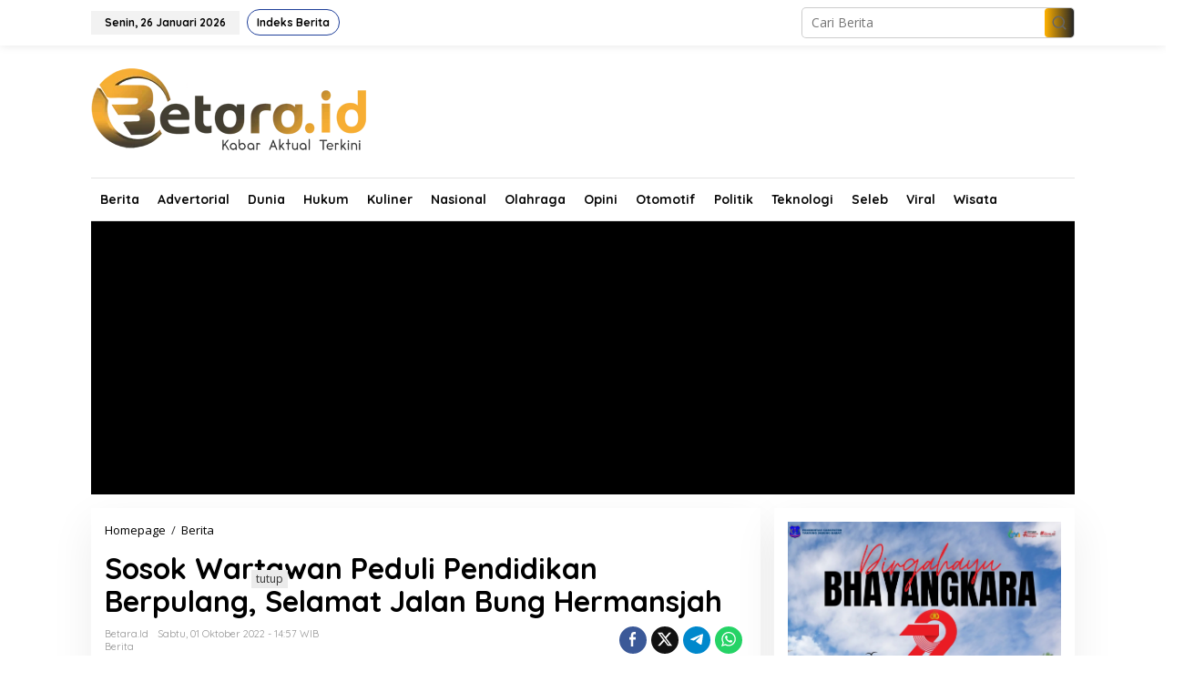

--- FILE ---
content_type: text/html; charset=UTF-8
request_url: https://www.betara.id/sosok-wartawan-peduli-pendidikan-berpulang-selamat-jalan-bung-hermansjah/
body_size: 63447
content:
<!DOCTYPE html>
<html lang="id">
<head itemscope="itemscope" itemtype="https://schema.org/WebSite">
<meta charset="UTF-8">
<meta name="viewport" content="width=device-width, initial-scale=1">
<link rel="profile" href="https://gmpg.org/xfn/11">

<meta name='robots' content='index, follow, max-image-preview:large, max-snippet:-1, max-video-preview:-1' />
	<style>img:is([sizes="auto" i], [sizes^="auto," i]) { contain-intrinsic-size: 3000px 1500px }</style>
	
	<!-- This site is optimized with the Yoast SEO plugin v26.2 - https://yoast.com/wordpress/plugins/seo/ -->
	<title>Sosok Wartawan Peduli Pendidikan Berpulang, Selamat Jalan Bung Hermansjah - Betara.id</title>
	<link rel="canonical" href="https://www.betara.id/sosok-wartawan-peduli-pendidikan-berpulang-selamat-jalan-bung-hermansjah/" />
	<meta property="og:locale" content="id_ID" />
	<meta property="og:type" content="article" />
	<meta property="og:title" content="Sosok Wartawan Peduli Pendidikan Berpulang, Selamat Jalan Bung Hermansjah - Betara.id" />
	<meta property="og:description" content="BETARA.ID &#8211; Kalangan wartawan dan organisasi pers di seluruh Indonesia berduka atas Baca selengkapnya" />
	<meta property="og:url" content="https://www.betara.id/sosok-wartawan-peduli-pendidikan-berpulang-selamat-jalan-bung-hermansjah/" />
	<meta property="og:site_name" content="Betara.id" />
	<meta property="article:published_time" content="2022-10-01T07:57:34+00:00" />
	<meta property="og:image" content="https://www.betara.id/wp-content/uploads/2022/10/bung-hermansjah.jpg" />
	<meta property="og:image:width" content="520" />
	<meta property="og:image:height" content="328" />
	<meta property="og:image:type" content="image/jpeg" />
	<meta name="author" content="Betara.id" />
	<meta name="twitter:card" content="summary_large_image" />
	<meta name="twitter:label1" content="Ditulis oleh" />
	<meta name="twitter:data1" content="Betara.id" />
	<meta name="twitter:label2" content="Estimasi waktu membaca" />
	<meta name="twitter:data2" content="5 menit" />
	<script type="application/ld+json" class="yoast-schema-graph">{"@context":"https://schema.org","@graph":[{"@type":"WebPage","@id":"https://www.betara.id/sosok-wartawan-peduli-pendidikan-berpulang-selamat-jalan-bung-hermansjah/","url":"https://www.betara.id/sosok-wartawan-peduli-pendidikan-berpulang-selamat-jalan-bung-hermansjah/","name":"Sosok Wartawan Peduli Pendidikan Berpulang, Selamat Jalan Bung Hermansjah - Betara.id","isPartOf":{"@id":"https://www.betara.id/#website"},"primaryImageOfPage":{"@id":"https://www.betara.id/sosok-wartawan-peduli-pendidikan-berpulang-selamat-jalan-bung-hermansjah/#primaryimage"},"image":{"@id":"https://www.betara.id/sosok-wartawan-peduli-pendidikan-berpulang-selamat-jalan-bung-hermansjah/#primaryimage"},"thumbnailUrl":"https://www.betara.id/wp-content/uploads/2022/10/bung-hermansjah.jpg","datePublished":"2022-10-01T07:57:34+00:00","author":{"@id":"https://www.betara.id/#/schema/person/0c14d2e57b244656415f069776b1bc84"},"breadcrumb":{"@id":"https://www.betara.id/sosok-wartawan-peduli-pendidikan-berpulang-selamat-jalan-bung-hermansjah/#breadcrumb"},"inLanguage":"id","potentialAction":[{"@type":"ReadAction","target":["https://www.betara.id/sosok-wartawan-peduli-pendidikan-berpulang-selamat-jalan-bung-hermansjah/"]}]},{"@type":"ImageObject","inLanguage":"id","@id":"https://www.betara.id/sosok-wartawan-peduli-pendidikan-berpulang-selamat-jalan-bung-hermansjah/#primaryimage","url":"https://www.betara.id/wp-content/uploads/2022/10/bung-hermansjah.jpg","contentUrl":"https://www.betara.id/wp-content/uploads/2022/10/bung-hermansjah.jpg","width":520,"height":328,"caption":"Bung Hermansjah (Foto: ist)"},{"@type":"BreadcrumbList","@id":"https://www.betara.id/sosok-wartawan-peduli-pendidikan-berpulang-selamat-jalan-bung-hermansjah/#breadcrumb","itemListElement":[{"@type":"ListItem","position":1,"name":"Home","item":"https://www.betara.id/"},{"@type":"ListItem","position":2,"name":"Sosok Wartawan Peduli Pendidikan Berpulang, Selamat Jalan Bung Hermansjah"}]},{"@type":"WebSite","@id":"https://www.betara.id/#website","url":"https://www.betara.id/","name":"Betara.id","description":"Kabar Aktual Terkini","potentialAction":[{"@type":"SearchAction","target":{"@type":"EntryPoint","urlTemplate":"https://www.betara.id/?s={search_term_string}"},"query-input":{"@type":"PropertyValueSpecification","valueRequired":true,"valueName":"search_term_string"}}],"inLanguage":"id"},{"@type":"Person","@id":"https://www.betara.id/#/schema/person/0c14d2e57b244656415f069776b1bc84","name":"Betara.id","image":{"@type":"ImageObject","inLanguage":"id","@id":"https://www.betara.id/#/schema/person/image/","url":"https://secure.gravatar.com/avatar/b50f1b0318c62142a4b4478fc88238239f0feb6cea66b48b17592ce7773a54d4?s=96&d=mm&r=g","contentUrl":"https://secure.gravatar.com/avatar/b50f1b0318c62142a4b4478fc88238239f0feb6cea66b48b17592ce7773a54d4?s=96&d=mm&r=g","caption":"Betara.id"},"sameAs":["https://betara.id"],"url":"https://www.betara.id/author/admin/"}]}</script>
	<!-- / Yoast SEO plugin. -->


<link rel='dns-prefetch' href='//fonts.googleapis.com' />
<link rel="alternate" type="application/rss+xml" title="Betara.id &raquo; Feed" href="https://www.betara.id/feed/" />
<link rel="alternate" type="application/rss+xml" title="Betara.id &raquo; Umpan Komentar" href="https://www.betara.id/comments/feed/" />
<link rel="alternate" type="application/rss+xml" title="Betara.id &raquo; Sosok Wartawan Peduli Pendidikan Berpulang, Selamat Jalan Bung Hermansjah Umpan Komentar" href="https://www.betara.id/sosok-wartawan-peduli-pendidikan-berpulang-selamat-jalan-bung-hermansjah/feed/" />
<script type="text/javascript">
/* <![CDATA[ */
window._wpemojiSettings = {"baseUrl":"https:\/\/s.w.org\/images\/core\/emoji\/16.0.1\/72x72\/","ext":".png","svgUrl":"https:\/\/s.w.org\/images\/core\/emoji\/16.0.1\/svg\/","svgExt":".svg","source":{"concatemoji":"https:\/\/www.betara.id\/wp-includes\/js\/wp-emoji-release.min.js?ver=6.8.3"}};
/*! This file is auto-generated */
!function(s,n){var o,i,e;function c(e){try{var t={supportTests:e,timestamp:(new Date).valueOf()};sessionStorage.setItem(o,JSON.stringify(t))}catch(e){}}function p(e,t,n){e.clearRect(0,0,e.canvas.width,e.canvas.height),e.fillText(t,0,0);var t=new Uint32Array(e.getImageData(0,0,e.canvas.width,e.canvas.height).data),a=(e.clearRect(0,0,e.canvas.width,e.canvas.height),e.fillText(n,0,0),new Uint32Array(e.getImageData(0,0,e.canvas.width,e.canvas.height).data));return t.every(function(e,t){return e===a[t]})}function u(e,t){e.clearRect(0,0,e.canvas.width,e.canvas.height),e.fillText(t,0,0);for(var n=e.getImageData(16,16,1,1),a=0;a<n.data.length;a++)if(0!==n.data[a])return!1;return!0}function f(e,t,n,a){switch(t){case"flag":return n(e,"\ud83c\udff3\ufe0f\u200d\u26a7\ufe0f","\ud83c\udff3\ufe0f\u200b\u26a7\ufe0f")?!1:!n(e,"\ud83c\udde8\ud83c\uddf6","\ud83c\udde8\u200b\ud83c\uddf6")&&!n(e,"\ud83c\udff4\udb40\udc67\udb40\udc62\udb40\udc65\udb40\udc6e\udb40\udc67\udb40\udc7f","\ud83c\udff4\u200b\udb40\udc67\u200b\udb40\udc62\u200b\udb40\udc65\u200b\udb40\udc6e\u200b\udb40\udc67\u200b\udb40\udc7f");case"emoji":return!a(e,"\ud83e\udedf")}return!1}function g(e,t,n,a){var r="undefined"!=typeof WorkerGlobalScope&&self instanceof WorkerGlobalScope?new OffscreenCanvas(300,150):s.createElement("canvas"),o=r.getContext("2d",{willReadFrequently:!0}),i=(o.textBaseline="top",o.font="600 32px Arial",{});return e.forEach(function(e){i[e]=t(o,e,n,a)}),i}function t(e){var t=s.createElement("script");t.src=e,t.defer=!0,s.head.appendChild(t)}"undefined"!=typeof Promise&&(o="wpEmojiSettingsSupports",i=["flag","emoji"],n.supports={everything:!0,everythingExceptFlag:!0},e=new Promise(function(e){s.addEventListener("DOMContentLoaded",e,{once:!0})}),new Promise(function(t){var n=function(){try{var e=JSON.parse(sessionStorage.getItem(o));if("object"==typeof e&&"number"==typeof e.timestamp&&(new Date).valueOf()<e.timestamp+604800&&"object"==typeof e.supportTests)return e.supportTests}catch(e){}return null}();if(!n){if("undefined"!=typeof Worker&&"undefined"!=typeof OffscreenCanvas&&"undefined"!=typeof URL&&URL.createObjectURL&&"undefined"!=typeof Blob)try{var e="postMessage("+g.toString()+"("+[JSON.stringify(i),f.toString(),p.toString(),u.toString()].join(",")+"));",a=new Blob([e],{type:"text/javascript"}),r=new Worker(URL.createObjectURL(a),{name:"wpTestEmojiSupports"});return void(r.onmessage=function(e){c(n=e.data),r.terminate(),t(n)})}catch(e){}c(n=g(i,f,p,u))}t(n)}).then(function(e){for(var t in e)n.supports[t]=e[t],n.supports.everything=n.supports.everything&&n.supports[t],"flag"!==t&&(n.supports.everythingExceptFlag=n.supports.everythingExceptFlag&&n.supports[t]);n.supports.everythingExceptFlag=n.supports.everythingExceptFlag&&!n.supports.flag,n.DOMReady=!1,n.readyCallback=function(){n.DOMReady=!0}}).then(function(){return e}).then(function(){var e;n.supports.everything||(n.readyCallback(),(e=n.source||{}).concatemoji?t(e.concatemoji):e.wpemoji&&e.twemoji&&(t(e.twemoji),t(e.wpemoji)))}))}((window,document),window._wpemojiSettings);
/* ]]> */
</script>

<style id='wp-emoji-styles-inline-css' type='text/css'>

	img.wp-smiley, img.emoji {
		display: inline !important;
		border: none !important;
		box-shadow: none !important;
		height: 1em !important;
		width: 1em !important;
		margin: 0 0.07em !important;
		vertical-align: -0.1em !important;
		background: none !important;
		padding: 0 !important;
	}
</style>
<link rel='stylesheet' id='newkarma-core-css' href='https://www.betara.id/wp-content/plugins/newkarma-core/css/newkarma-core.css?ver=2.0.5' type='text/css' media='all' />
<link rel='stylesheet' id='newkarma-fonts-css' href='https://fonts.googleapis.com/css?family=Quicksand%3Aregular%2C700%2C300%7COpen+Sans%3Aregular%2Citalic%2C700%2C600%2C300%26subset%3Dlatin%2C&#038;ver=2.1.0' type='text/css' media='all' />
<link rel='stylesheet' id='newkarma-style-css' href='https://www.betara.id/wp-content/themes/newkarma/style.css?ver=2.1.0' type='text/css' media='all' />
<style id='newkarma-style-inline-css' type='text/css'>
body{color:#323233;font-family:"Open Sans","Helvetica", Arial;font-weight:500;font-size:14px;}h1.entry-title{color:#20409a;}kbd,a.button,button,.button,button.button,input[type="button"],input[type="reset"],input[type="submit"],.tagcloud a,.tagcloud ul,.prevnextpost-links a .prevnextpost,.page-links .page-link-number,ul.page-numbers li span.page-numbers,.sidr,#navigationamp,.gmr_widget_content ul.gmr-tabs,.index-page-numbers,.cat-links-bg{background-color:#20409a;}blockquote,a.button,button,.button,button.button,input[type="button"],input[type="reset"],input[type="submit"],.gmr-theme div.sharedaddy h3.sd-title:before,.gmr_widget_content ul.gmr-tabs li a,.bypostauthor > .comment-body{border-color:#20409a;}.gmr-meta-topic a,.newkarma-rp-widget .rp-number,.gmr-owl-carousel .gmr-slide-topic a,.tab-comment-number{color:#fe8917;}.page-title span,h3.comment-reply-title,.widget-title span,.gmr_widget_content ul.gmr-tabs li a.js-tabs__title-active{border-color:#fe8917;}.gmr-menuwrap #primary-menu > li > a:hover,.gmr-menuwrap #primary-menu > li.page_item_has_children:hover > a,.gmr-menuwrap #primary-menu > li.menu-item-has-children:hover > a,.gmr-mainmenu #primary-menu > li:hover > a,.gmr-mainmenu #primary-menu > .current-menu-item > a,.gmr-mainmenu #primary-menu > .current-menu-ancestor > a,.gmr-mainmenu #primary-menu > .current_page_item > a,.gmr-mainmenu #primary-menu > .current_page_ancestor > a{box-shadow:inset 0px -5px 0px 0px#fe8917;}.tab-content .newkarma-rp-widget .rp-number,.owl-theme .owl-controls .owl-page.active span{background-color:#fe8917;}a{color:#000000;}a:hover,a:focus,a:active{color:#e54e2c;}.site-title a{color:#ff0000;}.site-description{color:#999999;}.gmr-logo{margin-top:10px;}.gmr-menuwrap,.gmr-sticky .top-header.sticky-menu,.gmr-mainmenu #primary-menu .sub-menu,.gmr-mainmenu #primary-menu .children{background-color:#ffffff;}#gmr-responsive-menu,.gmr-mainmenu #primary-menu > li > a,.gmr-mainmenu #primary-menu .sub-menu a,.gmr-mainmenu #primary-menu .children a,.sidr ul li ul li a,.sidr ul li a,#navigationamp ul li ul li a,#navigationamp ul li a{color:#0a0a0a;}.gmr-mainmenu #primary-menu > li.menu-border > a span,.gmr-mainmenu #primary-menu > li.page_item_has_children > a:after,.gmr-mainmenu #primary-menu > li.menu-item-has-children > a:after,.gmr-mainmenu #primary-menu .sub-menu > li.page_item_has_children > a:after,.gmr-mainmenu #primary-menu .sub-menu > li.menu-item-has-children > a:after,.gmr-mainmenu #primary-menu .children > li.page_item_has_children > a:after,.gmr-mainmenu #primary-menu .children > li.menu-item-has-children > a:after{border-color:#0a0a0a;}#gmr-responsive-menu:hover,.gmr-mainmenu #primary-menu > li:hover > a,.gmr-mainmenu #primary-menu .current-menu-item > a,.gmr-mainmenu #primary-menu .current-menu-ancestor > a,.gmr-mainmenu #primary-menu .current_page_item > a,.gmr-mainmenu #primary-menu .current_page_ancestor > a,.sidr ul li ul li a:hover,.sidr ul li a:hover{color:#0a0a0a;}.gmr-mainmenu #primary-menu > li.menu-border:hover > a span,.gmr-mainmenu #primary-menu > li.menu-border.current-menu-item > a span,.gmr-mainmenu #primary-menu > li.menu-border.current-menu-ancestor > a span,.gmr-mainmenu #primary-menu > li.menu-border.current_page_item > a span,.gmr-mainmenu #primary-menu > li.menu-border.current_page_ancestor > a span,.gmr-mainmenu #primary-menu > li.page_item_has_children:hover > a:after,.gmr-mainmenu #primary-menu > li.menu-item-has-children:hover > a:after{border-color:#0a0a0a;}.gmr-mainmenu #primary-menu > li:hover > a,.gmr-mainmenu #primary-menu .current-menu-item > a,.gmr-mainmenu #primary-menu .current-menu-ancestor > a,.gmr-mainmenu #primary-menu .current_page_item > a,.gmr-mainmenu #primary-menu .current_page_ancestor > a{background-color:#ffffff;}.gmr-secondmenuwrap,.gmr-secondmenu #primary-menu .sub-menu,.gmr-secondmenu #primary-menu .children{background-color:#000000;}.gmr-secondmenu #primary-menu > li > a,.gmr-secondmenu #primary-menu .sub-menu a,.gmr-secondmenu #primary-menu .children a{color:#ffffff;}.gmr-secondmenu #primary-menu > li.page_item_has_children > a:after,.gmr-secondmenu #primary-menu > li.menu-item-has-children > a:after,.gmr-secondmenu #primary-menu .sub-menu > li.page_item_has_children > a:after,.gmr-secondmenu #primary-menu .sub-menu > li.menu-item-has-children > a:after,.gmr-secondmenu #primary-menu .children > li.page_item_has_children > a:after,.gmr-secondmenu #primary-menu .children > li.menu-item-has-children > a:after{border-color:#ffffff;}.gmr-topnavwrap{background-color:#ffffff;}#gmr-topnavresponsive-menu svg,.gmr-topnavmenu #primary-menu > li > a,.gmr-top-date,.search-trigger .gmr-icon{color:#20409a;}.gmr-topnavmenu #primary-menu > li.menu-border > a span,.gmr-topnavmenu #primary-menu > li.page_item_has_children > a:after,.gmr-topnavmenu #primary-menu > li.menu-item-has-children > a:after,.gmr-topnavmenu #primary-menu .sub-menu > li.page_item_has_children > a:after,.gmr-topnavmenu #primary-menu .sub-menu > li.menu-item-has-children > a:after,.gmr-topnavmenu #primary-menu .children > li.page_item_has_children > a:after,.gmr-topnavmenu #primary-menu .children > li.menu-item-has-children > a:after{border-color:#20409a;}#gmr-topnavresponsive-menu:hover,.gmr-topnavmenu #primary-menu > li:hover > a,.gmr-topnavmenu #primary-menu .current-menu-item > a,.gmr-topnavmenu #primary-menu .current-menu-ancestor > a,.gmr-topnavmenu #primary-menu .current_page_item > a,.gmr-topnavmenu #primary-menu .current_page_ancestor > a,.gmr-social-icon ul > li > a:hover{color:#ff0000;}.gmr-topnavmenu #primary-menu > li.menu-border:hover > a span,.gmr-topnavmenu #primary-menu > li.menu-border.current-menu-item > a span,.gmr-topnavmenu #primary-menu > li.menu-border.current-menu-ancestor > a span,.gmr-topnavmenu #primary-menu > li.menu-border.current_page_item > a span,.gmr-topnavmenu #primary-menu > li.menu-border.current_page_ancestor > a span,.gmr-topnavmenu #primary-menu > li.page_item_has_children:hover > a:after,.gmr-topnavmenu #primary-menu > li.menu-item-has-children:hover > a:after{border-color:#ff0000;}.gmr-owl-carousel .gmr-slide-title a{color:#ffffff;}.gmr-owl-carousel .item:hover .gmr-slide-title a{color:#cccccc;}.site-main-single{background-color:#ffffff;}.gmr-related-infinite .view-more-button:hover{color:#ffffff;}.site-main-archive{background-color:#0a0000;}ul.page-numbers li span.page-numbers{color:#0a0000;}.site-main-archive,a.read-more{color:#000000;}.site-main-archive h2.entry-title a,.site-main-archive .gmr-ajax-text{color:#000000;}.site-main-archive .gmr-archive:hover h2.entry-title a{color:#e54e2c;}.gmr-focus-news.gmr-focus-gallery h2.entry-title a,.item .gmr-slide-title a,.newkarma-rp-widget .gmr-rp-bigthumbnail .gmr-rp-bigthumb-content .title-bigthumb{color:#ffffff;}.gmr-focus-news.gmr-focus-gallery:hover h2.entry-title a,.item:hover .gmr-slide-title a,.newkarma-rp-widget .gmr-rp-bigthumbnail:hover .gmr-rp-bigthumb-content .title-bigthumb{color:#ffff00;}h1,h2,h3,h4,h5,h6,.heading-font,.menu,.rp-title,.rsswidget,.gmr-metacontent,.gmr-metacontent-single,.gmr-ajax-text,.view-more-button,ul.single-social-icon li.social-text,.page-links,.gmr-top-date,ul.page-numbers li{font-family:"Quicksand","Helvetica", Arial;}.entry-content-single{font-size:16px;}h1{font-size:30px;}h2{font-size:26px;}h3{font-size:24px;}h4{font-size:22px;}h5{font-size:20px;}h6{font-size:18px;}.site-footer{background-color:#fe8917;color:#ffffff;}ul.footer-social-icon li a{color:#ffffff;}ul.footer-social-icon li a,.footer-content{border-color:#ffffff;}ul.footer-social-icon li a:hover{color:#999;border-color:#999;}.site-footer a{color:#d7d7d7;}.site-footer a:hover{color:#999;}
</style>
<link rel="https://api.w.org/" href="https://www.betara.id/wp-json/" /><link rel="alternate" title="JSON" type="application/json" href="https://www.betara.id/wp-json/wp/v2/posts/3747" /><link rel="EditURI" type="application/rsd+xml" title="RSD" href="https://www.betara.id/xmlrpc.php?rsd" />
<meta name="generator" content="WordPress 6.8.3" />
<link rel='shortlink' href='https://www.betara.id/?p=3747' />
<link rel="alternate" title="oEmbed (JSON)" type="application/json+oembed" href="https://www.betara.id/wp-json/oembed/1.0/embed?url=https%3A%2F%2Fwww.betara.id%2Fsosok-wartawan-peduli-pendidikan-berpulang-selamat-jalan-bung-hermansjah%2F" />
<link rel="alternate" title="oEmbed (XML)" type="text/xml+oembed" href="https://www.betara.id/wp-json/oembed/1.0/embed?url=https%3A%2F%2Fwww.betara.id%2Fsosok-wartawan-peduli-pendidikan-berpulang-selamat-jalan-bung-hermansjah%2F&#038;format=xml" />
<link rel="pingback" href="https://www.betara.id/xmlrpc.php"><style type="text/css" id="custom-background-css">
body.custom-background { background-color: #ffffff; }
</style>
	<link rel="icon" href="https://www.betara.id/wp-content/uploads/2022/01/cropped-fav-betara-90x90.png" sizes="32x32" />
<link rel="icon" href="https://www.betara.id/wp-content/uploads/2022/01/cropped-fav-betara.png" sizes="192x192" />
<link rel="apple-touch-icon" href="https://www.betara.id/wp-content/uploads/2022/01/cropped-fav-betara.png" />
<meta name="msapplication-TileImage" content="https://www.betara.id/wp-content/uploads/2022/01/cropped-fav-betara.png" />
		<style type="text/css" id="wp-custom-css">
			.gmr-menuwrap {
  border-top: 1px solid #e4e4e4;
	border-bottom: 1px solid #e4e4e4;
}

.gmr-mainmenu #primary-menu > li > a, .gmr-mainmenu #primary-menu > li > a:hover, .gmr-mainmenu #primary-menu > li > a:focus {
    border-right: none !important;
    border-left: none !important;
}

.site-main-archive {
    background-color: #ffffff;
}



/* warna berita utama */
.gmr-element-carousel {
		background-image: linear-gradient(to right, rgb(255 177 0), rgb(36 36 36));
}

/* warna footer */
.site-footer {
    background-image: linear-gradient(to right, rgb(255 177 0), rgb(36 36 36));
}

.gmr-search-submit {
    background-image: linear-gradient(to right, rgb(255 177 0), rgb(36 36 36));
}

.entry-header h1.entry-title {
    color: #000000;
}

#gmr-topnavresponsive-menu, .gmr-topnavmenu #primary-menu > li > a, .gmr-top-date, .search-trigger .gmr-icon {
    color: #000000;
}

a#gmr-topnavresponsive-menu {
	display: none !important
}

.gmr-logo {
	margin-bottom: 15px;
}

.widget-title {
	background-image: linear-gradient(to right, rgb(255 177 0), rgb(36 36 36));
	
}

.page-title {
	background : none !important;
}

h2.page-title {
    font-size: 20px;
    line-height: 16px;
    font-weight: 80;
    color: #000000;
}

.page-title span {
    border-color: #433d31;
}

.widget-title span {
    border-color: #433d31;
}

.gmr-share-pinit {
	display: none !important;
}

.gmr-share-comment {
	display: none !important;
}

h3.page-title {
	color: #000;
}		</style>
		</head>

<body data-rsssl=1 class="wp-singular post-template-default single single-post postid-3747 single-format-standard custom-background wp-theme-newkarma gmr-theme gmr-sticky" itemscope="itemscope" itemtype="https://schema.org/WebPage">

<a class="skip-link screen-reader-text" href="#main">Lewati ke konten</a>


<div class="gmr-topnavwrap clearfix">
	<div class="container-topnav">
		<div class="list-flex">
								<div class="row-flex gmr-table-date">
						<span class="gmr-top-date" data-lang="id"></span>
					</div>
					
			<div class="row-flex gmr-table-menu">
								<a id="gmr-topnavresponsive-menu" href="#menus" title="Menus" rel="nofollow"><svg xmlns="http://www.w3.org/2000/svg" xmlns:xlink="http://www.w3.org/1999/xlink" aria-hidden="true" role="img" width="1em" height="1em" preserveAspectRatio="xMidYMid meet" viewBox="0 0 24 24"><path d="M4 6h16v2H4zm0 5h16v2H4zm0 5h16v2H4z" fill="currentColor"/></svg></a>
				<div class="close-topnavmenu-wrap"><a id="close-topnavmenu-button" rel="nofollow" href="#"><svg xmlns="http://www.w3.org/2000/svg" xmlns:xlink="http://www.w3.org/1999/xlink" aria-hidden="true" role="img" width="1em" height="1em" preserveAspectRatio="xMidYMid meet" viewBox="0 0 1024 1024"><path d="M685.4 354.8c0-4.4-3.6-8-8-8l-66 .3L512 465.6l-99.3-118.4l-66.1-.3c-4.4 0-8 3.5-8 8c0 1.9.7 3.7 1.9 5.2l130.1 155L340.5 670a8.32 8.32 0 0 0-1.9 5.2c0 4.4 3.6 8 8 8l66.1-.3L512 564.4l99.3 118.4l66 .3c4.4 0 8-3.5 8-8c0-1.9-.7-3.7-1.9-5.2L553.5 515l130.1-155c1.2-1.4 1.8-3.3 1.8-5.2z" fill="currentColor"/><path d="M512 65C264.6 65 64 265.6 64 513s200.6 448 448 448s448-200.6 448-448S759.4 65 512 65zm0 820c-205.4 0-372-166.6-372-372s166.6-372 372-372s372 166.6 372 372s-166.6 372-372 372z" fill="currentColor"/></svg></a></div>
				<nav id="site-navigation" class="gmr-topnavmenu pull-right" role="navigation" itemscope="itemscope" itemtype="https://schema.org/SiteNavigationElement">
					<ul id="primary-menu" class="menu"><li id="menu-item-128" class="menu-border menu-item menu-item-type-post_type menu-item-object-page menu-item-128"><a href="https://www.betara.id/indeks-berita/" itemprop="url"><span itemprop="name">Indeks Berita</span></a></li>
</ul>				</nav><!-- #site-navigation -->
							</div>
			<div class="row-flex gmr-menu-mobile-wrap text-center">
				<div class="only-mobile gmr-mobilelogo"><div class="gmr-logo"><a href="https://www.betara.id/" class="custom-logo-link" itemprop="url" title="Betara.id"><img src="https://betara.id/wp-content/uploads/2022/01/betara.png" alt="Betara.id" title="Betara.id" /></a></div></div>			</div>
			<div class="row-flex gmr-table-search last-row">
									<div class="gmr-search-btn">
								<a id="search-menu-button" class="topnav-button gmr-search-icon" href="#" rel="nofollow"><svg xmlns="http://www.w3.org/2000/svg" aria-hidden="true" role="img" width="1em" height="1em" preserveAspectRatio="xMidYMid meet" viewBox="0 0 24 24"><path fill="none" stroke="currentColor" stroke-linecap="round" stroke-width="2" d="m21 21l-4.486-4.494M19 10.5a8.5 8.5 0 1 1-17 0a8.5 8.5 0 0 1 17 0Z"/></svg></a>
								<div id="search-dropdown-container" class="search-dropdown search">
								<form method="get" class="gmr-searchform searchform" action="https://www.betara.id/">
									<input type="text" name="s" id="s" placeholder="Cari Berita" />
								</form>
								</div>
							</div><div class="gmr-search">
							<form method="get" class="gmr-searchform searchform" action="https://www.betara.id/">
								<input type="text" name="s" id="s" placeholder="Cari Berita" />
								<button type="submit" role="button" aria-label="Submit" class="gmr-search-submit"><svg xmlns="http://www.w3.org/2000/svg" xmlns:xlink="http://www.w3.org/1999/xlink" aria-hidden="true" role="img" width="1em" height="1em" preserveAspectRatio="xMidYMid meet" viewBox="0 0 24 24"><g fill="none" stroke="currentColor" stroke-width="2" stroke-linecap="round" stroke-linejoin="round"><circle cx="11" cy="11" r="8"/><path d="M21 21l-4.35-4.35"/></g></svg></button>
							</form>
						</div>			</div>
		</div>

			</div>
</div>

	<div class="container">
		<div class="clearfix gmr-headwrapper">
			<div class="gmr-logo"><a href="https://www.betara.id/" class="custom-logo-link" itemprop="url" title="Betara.id"><img src="https://betara.id/wp-content/uploads/2022/01/betara.png" alt="Betara.id" title="Betara.id" /></a></div>					</div>
	</div>

	<header id="masthead" class="site-header" role="banner" itemscope="itemscope" itemtype="https://schema.org/WPHeader">
		<div class="top-header">
			<div class="container">
				<div class="gmr-menuwrap clearfix">
					<nav id="site-navigation" class="gmr-mainmenu" role="navigation" itemscope="itemscope" itemtype="https://schema.org/SiteNavigationElement">
						<ul id="primary-menu" class="menu"><li id="menu-item-222" class="menu-item menu-item-type-taxonomy menu-item-object-category current-post-ancestor current-menu-parent current-post-parent menu-item-222"><a href="https://www.betara.id/category/berita/" itemprop="url"><span itemprop="name">Berita</span></a></li>
<li id="menu-item-223" class="menu-item menu-item-type-taxonomy menu-item-object-category menu-item-223"><a href="https://www.betara.id/category/advertorial/" itemprop="url"><span itemprop="name">Advertorial</span></a></li>
<li id="menu-item-224" class="menu-item menu-item-type-taxonomy menu-item-object-category menu-item-224"><a href="https://www.betara.id/category/dunia/" itemprop="url"><span itemprop="name">Dunia</span></a></li>
<li id="menu-item-226" class="menu-item menu-item-type-taxonomy menu-item-object-category menu-item-226"><a href="https://www.betara.id/category/hukum/" itemprop="url"><span itemprop="name">Hukum</span></a></li>
<li id="menu-item-442" class="menu-item menu-item-type-taxonomy menu-item-object-category menu-item-442"><a href="https://www.betara.id/category/kuliner/" itemprop="url"><span itemprop="name">Kuliner</span></a></li>
<li id="menu-item-227" class="menu-item menu-item-type-taxonomy menu-item-object-category menu-item-227"><a href="https://www.betara.id/category/nasional/" itemprop="url"><span itemprop="name">Nasional</span></a></li>
<li id="menu-item-228" class="menu-item menu-item-type-taxonomy menu-item-object-category menu-item-228"><a href="https://www.betara.id/category/olahraga/" itemprop="url"><span itemprop="name">Olahraga</span></a></li>
<li id="menu-item-229" class="menu-item menu-item-type-taxonomy menu-item-object-category menu-item-229"><a href="https://www.betara.id/category/opini/" itemprop="url"><span itemprop="name">Opini</span></a></li>
<li id="menu-item-230" class="menu-item menu-item-type-taxonomy menu-item-object-category menu-item-230"><a href="https://www.betara.id/category/otomotif/" itemprop="url"><span itemprop="name">Otomotif</span></a></li>
<li id="menu-item-231" class="menu-item menu-item-type-taxonomy menu-item-object-category menu-item-231"><a href="https://www.betara.id/category/politik/" itemprop="url"><span itemprop="name">Politik</span></a></li>
<li id="menu-item-443" class="menu-item menu-item-type-taxonomy menu-item-object-category menu-item-443"><a href="https://www.betara.id/category/teknlologi/" itemprop="url"><span itemprop="name">Teknologi</span></a></li>
<li id="menu-item-232" class="menu-item menu-item-type-taxonomy menu-item-object-category menu-item-232"><a href="https://www.betara.id/category/seleb/" itemprop="url"><span itemprop="name">Seleb</span></a></li>
<li id="menu-item-444" class="menu-item menu-item-type-taxonomy menu-item-object-category menu-item-444"><a href="https://www.betara.id/category/viral/" itemprop="url"><span itemprop="name">Viral</span></a></li>
<li id="menu-item-504" class="menu-item menu-item-type-taxonomy menu-item-object-category menu-item-504"><a href="https://www.betara.id/category/wisata/" itemprop="url"><span itemprop="name">Wisata</span></a></li>
</ul>					</nav><!-- #site-navigation -->
				</div>
											<div class="gmr-secondmenuwrap clearfix">
								<nav id="site-navigation" class="gmr-secondmenu" role="navigation" itemscope="itemscope" itemtype="https://schema.org/SiteNavigationElement">
																	</nav><!-- #site-navigation -->
							</div>
								</div>
		</div><!-- .top-header -->
	</header><!-- #masthead -->


<div class="site inner-wrap" id="site-container">
		<div id="content" class="gmr-content">
				<div class="container">
			<div class="row">

<div id="primary" class="content-area col-md-content">
	<main id="main" class="site-main-single" role="main">

	<div class="gmr-list-table single-head-wrap">
					<div class="breadcrumbs" itemscope itemtype="https://schema.org/BreadcrumbList">
																						<span class="first-item" itemprop="itemListElement" itemscope itemtype="https://schema.org/ListItem">
								<a itemscope itemtype="https://schema.org/WebPage" itemprop="item" itemid="https://www.betara.id/" href="https://www.betara.id/">
									<span itemprop="name">Homepage</span>
								</a>
								<span itemprop="position" content="1"></span>
							</span>
																										<span class="separator">/</span>
													<span class="0-item" itemprop="itemListElement" itemscope itemtype="https://schema.org/ListItem">
								<a itemscope itemtype="https://schema.org/WebPage" itemprop="item" itemid="https://www.betara.id/category/berita/" href="https://www.betara.id/category/berita/">
									<span itemprop="name">Berita</span>
								</a>
								<span itemprop="position" content="2"></span>
							</span>
																										<span class="last-item screen-reader-text" itemscope itemtype="https://schema.org/ListItem">
							<span itemprop="name">Sosok Wartawan Peduli Pendidikan Berpulang, Selamat Jalan Bung Hermansjah</span>
							<span itemprop="position" content="3"></span>
						</span>
												</div>
				</div>

	
<article id="post-3747" class="post-3747 post type-post status-publish format-standard has-post-thumbnail category-berita tag-berita-betara-id tag-bung-hermansjah tag-meninggal-dunia tag-pwi tag-tokoh-pers" itemscope="itemscope" itemtype="https://schema.org/CreativeWork">

	<div class="site-main gmr-single hentry">
		<div class="gmr-box-content-single">
						<header class="entry-header">
				<h1 class="entry-title" itemprop="headline">Sosok Wartawan Peduli Pendidikan Berpulang, Selamat Jalan Bung Hermansjah</h1><div class="gmr-aftertitle-wrap"><div class="gmr-metacontent-single"><div><span class="posted-on"><span class="entry-author vcard" itemprop="author" itemscope="itemscope" itemtype="https://schema.org/person"><a class="url fn n" href="https://www.betara.id/author/admin/" title="Tautan ke: Betara.id" itemprop="url"><span itemprop="name">Betara.id</span></a></span></span><span class="posted-on"><time class="entry-date published updated" itemprop="dateModified" datetime="2022-10-01T14:57:34+07:00">Sabtu, 01 Oktober 2022 - 14:57 WIB</time></span></div><div><span class="cat-links"><a href="https://www.betara.id/category/berita/" rel="category tag">Berita</a></span></div></div><div class="gmr-social-share-intop"><ul class="gmr-socialicon-share"><li class="facebook"><a href="https://www.facebook.com/sharer/sharer.php?u=https%3A%2F%2Fwww.betara.id%2Fsosok-wartawan-peduli-pendidikan-berpulang-selamat-jalan-bung-hermansjah%2F" class="gmr-share-facebook" rel="nofollow" title="Sebar ini"><svg xmlns="http://www.w3.org/2000/svg" aria-hidden="true" role="img" width="0.49em" height="1em" viewBox="0 0 486.037 1000"><path d="M124.074 1000V530.771H0V361.826h124.074V217.525C124.074 104.132 197.365 0 366.243 0C434.619 0 485.18 6.555 485.18 6.555l-3.984 157.766s-51.564-.502-107.833-.502c-60.9 0-70.657 28.065-70.657 74.646v123.361h183.331l-7.977 168.945H302.706V1000H124.074" fill="currentColor" /></svg></a></li><li class="twitter"><a href="https://twitter.com/intent/tweet?url=https%3A%2F%2Fwww.betara.id%2Fsosok-wartawan-peduli-pendidikan-berpulang-selamat-jalan-bung-hermansjah%2F&amp;text=Sosok%20Wartawan%20Peduli%20Pendidikan%20Berpulang%2C%20Selamat%20Jalan%20Bung%20Hermansjah" class="gmr-share-twitter" rel="nofollow" title="Tweet ini"><svg xmlns="http://www.w3.org/2000/svg" aria-hidden="true" role="img" width="1em" height="1em" viewBox="0 0 24 24"><path fill="currentColor" d="M18.901 1.153h3.68l-8.04 9.19L24 22.846h-7.406l-5.8-7.584l-6.638 7.584H.474l8.6-9.83L0 1.154h7.594l5.243 6.932ZM17.61 20.644h2.039L6.486 3.24H4.298Z"></path></svg></a></li><li class="telegram"><a href="https://t.me/share/url?url=https%3A%2F%2Fwww.betara.id%2Fsosok-wartawan-peduli-pendidikan-berpulang-selamat-jalan-bung-hermansjah%2F&amp;text=Sosok%20Wartawan%20Peduli%20Pendidikan%20Berpulang%2C%20Selamat%20Jalan%20Bung%20Hermansjah" target="_blank" rel="nofollow" title="Telegram Share"><svg xmlns="http://www.w3.org/2000/svg" aria-hidden="true" role="img" width="1em" height="1em" viewBox="0 0 48 48"><path d="M41.42 7.309s3.885-1.515 3.56 2.164c-.107 1.515-1.078 6.818-1.834 12.553l-2.59 16.99s-.216 2.489-2.159 2.922c-1.942.432-4.856-1.515-5.396-1.948c-.432-.325-8.094-5.195-10.792-7.575c-.756-.65-1.62-1.948.108-3.463L33.648 18.13c1.295-1.298 2.59-4.328-2.806-.649l-15.11 10.28s-1.727 1.083-4.964.109l-7.016-2.165s-2.59-1.623 1.835-3.246c10.793-5.086 24.068-10.28 35.831-15.15z" fill="currentColor" /></svg></a></li><li class="whatsapp"><a href="https://api.whatsapp.com/send?text=Sosok%20Wartawan%20Peduli%20Pendidikan%20Berpulang%2C%20Selamat%20Jalan%20Bung%20Hermansjah https%3A%2F%2Fwww.betara.id%2Fsosok-wartawan-peduli-pendidikan-berpulang-selamat-jalan-bung-hermansjah%2F" class="gmr-share-whatsapp" rel="nofollow" title="Whatsapp"><svg xmlns="http://www.w3.org/2000/svg" aria-hidden="true" role="img" width="1em" height="1em" viewBox="0 0 24 24"><path d="M15.271 13.21a7.014 7.014 0 0 1 1.543.7l-.031-.018c.529.235.986.51 1.403.833l-.015-.011c.02.061.032.13.032.203l-.001.032v-.001c-.015.429-.11.832-.271 1.199l.008-.021c-.231.463-.616.82-1.087 1.01l-.014.005a3.624 3.624 0 0 1-1.576.411h-.006a8.342 8.342 0 0 1-2.988-.982l.043.022a8.9 8.9 0 0 1-2.636-1.829l-.001-.001a20.473 20.473 0 0 1-2.248-2.794l-.047-.074a5.38 5.38 0 0 1-1.1-2.995l-.001-.013v-.124a3.422 3.422 0 0 1 1.144-2.447l.003-.003a1.17 1.17 0 0 1 .805-.341h.001c.101.003.198.011.292.025l-.013-.002c.087.013.188.021.292.023h.003a.642.642 0 0 1 .414.102l-.002-.001c.107.118.189.261.238.418l.002.008q.124.31.512 1.364c.135.314.267.701.373 1.099l.014.063a1.573 1.573 0 0 1-.533.889l-.003.002q-.535.566-.535.72a.436.436 0 0 0 .081.234l-.001-.001a7.03 7.03 0 0 0 1.576 2.119l.005.005a9.89 9.89 0 0 0 2.282 1.54l.059.026a.681.681 0 0 0 .339.109h.002q.233 0 .838-.752t.804-.752zm-3.147 8.216h.022a9.438 9.438 0 0 0 3.814-.799l-.061.024c2.356-.994 4.193-2.831 5.163-5.124l.024-.063c.49-1.113.775-2.411.775-3.775s-.285-2.662-.799-3.837l.024.062c-.994-2.356-2.831-4.193-5.124-5.163l-.063-.024c-1.113-.49-2.411-.775-3.775-.775s-2.662.285-3.837.799l.062-.024c-2.356.994-4.193 2.831-5.163 5.124l-.024.063a9.483 9.483 0 0 0-.775 3.787a9.6 9.6 0 0 0 1.879 5.72l-.019-.026l-1.225 3.613l3.752-1.194a9.45 9.45 0 0 0 5.305 1.612h.047zm0-21.426h.033c1.628 0 3.176.342 4.575.959L16.659.93c2.825 1.197 5.028 3.4 6.196 6.149l.029.076c.588 1.337.93 2.896.93 4.535s-.342 3.198-.959 4.609l.029-.074c-1.197 2.825-3.4 5.028-6.149 6.196l-.076.029c-1.327.588-2.875.93-4.503.93h-.034h.002h-.053c-2.059 0-3.992-.541-5.664-1.488l.057.03L-.001 24l2.109-6.279a11.505 11.505 0 0 1-1.674-6.01c0-1.646.342-3.212.959-4.631l-.029.075C2.561 4.33 4.764 2.127 7.513.959L7.589.93A11.178 11.178 0 0 1 12.092 0h.033h-.002z" fill="currentColor" /></svg></a></li></ul></div></div>			</header><!-- .entry-header -->
		</div>

		<div class="gmr-featured-wrap">
									<figure class="gmr-attachment-img">
							<img width="520" height="328" src="https://www.betara.id/wp-content/uploads/2022/10/bung-hermansjah.jpg" class="attachment-post-thumbnail size-post-thumbnail wp-post-image" alt="" decoding="async" fetchpriority="high" title="bung hermansjah" />																						<figcaption class="wp-caption-text">Bung Hermansjah (Foto: ist)</figcaption>
													</figure>
								</div>

		<div class="gmr-box-content-single">
			<div class="row">
				<div class="col-md-sgl-l pos-sticky"><div class="gmr-social-share"><ul class="gmr-socialicon-share"><li class="facebook"><a href="https://www.facebook.com/sharer/sharer.php?u=https%3A%2F%2Fwww.betara.id%2Fsosok-wartawan-peduli-pendidikan-berpulang-selamat-jalan-bung-hermansjah%2F" class="gmr-share-facebook" rel="nofollow" title="Sebar ini"><svg xmlns="http://www.w3.org/2000/svg" aria-hidden="true" role="img" width="0.49em" height="1em" viewBox="0 0 486.037 1000"><path d="M124.074 1000V530.771H0V361.826h124.074V217.525C124.074 104.132 197.365 0 366.243 0C434.619 0 485.18 6.555 485.18 6.555l-3.984 157.766s-51.564-.502-107.833-.502c-60.9 0-70.657 28.065-70.657 74.646v123.361h183.331l-7.977 168.945H302.706V1000H124.074" fill="currentColor" /></svg></a></li><li class="twitter"><a href="https://twitter.com/intent/tweet?url=https%3A%2F%2Fwww.betara.id%2Fsosok-wartawan-peduli-pendidikan-berpulang-selamat-jalan-bung-hermansjah%2F&amp;text=Sosok%20Wartawan%20Peduli%20Pendidikan%20Berpulang%2C%20Selamat%20Jalan%20Bung%20Hermansjah" class="gmr-share-twitter" rel="nofollow" title="Tweet ini"><svg xmlns="http://www.w3.org/2000/svg" aria-hidden="true" role="img" width="1em" height="1em" viewBox="0 0 24 24"><path fill="currentColor" d="M18.901 1.153h3.68l-8.04 9.19L24 22.846h-7.406l-5.8-7.584l-6.638 7.584H.474l8.6-9.83L0 1.154h7.594l5.243 6.932ZM17.61 20.644h2.039L6.486 3.24H4.298Z"></path></svg></a></li><li class="telegram"><a href="https://t.me/share/url?url=https%3A%2F%2Fwww.betara.id%2Fsosok-wartawan-peduli-pendidikan-berpulang-selamat-jalan-bung-hermansjah%2F&amp;text=Sosok%20Wartawan%20Peduli%20Pendidikan%20Berpulang%2C%20Selamat%20Jalan%20Bung%20Hermansjah" target="_blank" rel="nofollow" title="Telegram Share"><svg xmlns="http://www.w3.org/2000/svg" aria-hidden="true" role="img" width="1em" height="1em" viewBox="0 0 48 48"><path d="M41.42 7.309s3.885-1.515 3.56 2.164c-.107 1.515-1.078 6.818-1.834 12.553l-2.59 16.99s-.216 2.489-2.159 2.922c-1.942.432-4.856-1.515-5.396-1.948c-.432-.325-8.094-5.195-10.792-7.575c-.756-.65-1.62-1.948.108-3.463L33.648 18.13c1.295-1.298 2.59-4.328-2.806-.649l-15.11 10.28s-1.727 1.083-4.964.109l-7.016-2.165s-2.59-1.623 1.835-3.246c10.793-5.086 24.068-10.28 35.831-15.15z" fill="currentColor" /></svg></a></li><li class="whatsapp"><a href="https://api.whatsapp.com/send?text=Sosok%20Wartawan%20Peduli%20Pendidikan%20Berpulang%2C%20Selamat%20Jalan%20Bung%20Hermansjah https%3A%2F%2Fwww.betara.id%2Fsosok-wartawan-peduli-pendidikan-berpulang-selamat-jalan-bung-hermansjah%2F" class="gmr-share-whatsapp" rel="nofollow" title="Whatsapp"><svg xmlns="http://www.w3.org/2000/svg" aria-hidden="true" role="img" width="1em" height="1em" viewBox="0 0 24 24"><path d="M15.271 13.21a7.014 7.014 0 0 1 1.543.7l-.031-.018c.529.235.986.51 1.403.833l-.015-.011c.02.061.032.13.032.203l-.001.032v-.001c-.015.429-.11.832-.271 1.199l.008-.021c-.231.463-.616.82-1.087 1.01l-.014.005a3.624 3.624 0 0 1-1.576.411h-.006a8.342 8.342 0 0 1-2.988-.982l.043.022a8.9 8.9 0 0 1-2.636-1.829l-.001-.001a20.473 20.473 0 0 1-2.248-2.794l-.047-.074a5.38 5.38 0 0 1-1.1-2.995l-.001-.013v-.124a3.422 3.422 0 0 1 1.144-2.447l.003-.003a1.17 1.17 0 0 1 .805-.341h.001c.101.003.198.011.292.025l-.013-.002c.087.013.188.021.292.023h.003a.642.642 0 0 1 .414.102l-.002-.001c.107.118.189.261.238.418l.002.008q.124.31.512 1.364c.135.314.267.701.373 1.099l.014.063a1.573 1.573 0 0 1-.533.889l-.003.002q-.535.566-.535.72a.436.436 0 0 0 .081.234l-.001-.001a7.03 7.03 0 0 0 1.576 2.119l.005.005a9.89 9.89 0 0 0 2.282 1.54l.059.026a.681.681 0 0 0 .339.109h.002q.233 0 .838-.752t.804-.752zm-3.147 8.216h.022a9.438 9.438 0 0 0 3.814-.799l-.061.024c2.356-.994 4.193-2.831 5.163-5.124l.024-.063c.49-1.113.775-2.411.775-3.775s-.285-2.662-.799-3.837l.024.062c-.994-2.356-2.831-4.193-5.124-5.163l-.063-.024c-1.113-.49-2.411-.775-3.775-.775s-2.662.285-3.837.799l.062-.024c-2.356.994-4.193 2.831-5.163 5.124l-.024.063a9.483 9.483 0 0 0-.775 3.787a9.6 9.6 0 0 0 1.879 5.72l-.019-.026l-1.225 3.613l3.752-1.194a9.45 9.45 0 0 0 5.305 1.612h.047zm0-21.426h.033c1.628 0 3.176.342 4.575.959L16.659.93c2.825 1.197 5.028 3.4 6.196 6.149l.029.076c.588 1.337.93 2.896.93 4.535s-.342 3.198-.959 4.609l.029-.074c-1.197 2.825-3.4 5.028-6.149 6.196l-.076.029c-1.327.588-2.875.93-4.503.93h-.034h.002h-.053c-2.059 0-3.992-.541-5.664-1.488l.057.03L-.001 24l2.109-6.279a11.505 11.505 0 0 1-1.674-6.01c0-1.646.342-3.212.959-4.631l-.029.075C2.561 4.33 4.764 2.127 7.513.959L7.589.93A11.178 11.178 0 0 1 12.092 0h.033h-.002z" fill="currentColor" /></svg></a></li></ul></div></div>				<div class="col-md-sgl-c">
					<div class="entry-content entry-content-single" itemprop="text">
						<p><strong>BETARA.ID</strong> &#8211; Kalangan wartawan dan organisasi pers di seluruh Indonesia berduka atas meninggalnya Hermansjah mantan Ketua Persatuan Wartawan Indonesia (PWI) Sumatera Utara periode 2015-2021.
<p>Tokoh pers Sumatera Utara (Sumut) yang peduli terhadap pendidikan wartawan itu berpulang untuk selamanya pada hari Jumat (30 September 2022) pukul 09.31 WIB di Rumah Sakit Royal Prima, Medan.</p><div class="newkarma-core-banner-insidecontent newkarma-core-center-ads"><script async src="https://pagead2.googlesyndication.com/pagead/js/adsbygoogle.js?client=ca-pub-5536269677174264"
     crossorigin="anonymous"></script>
<ins class="adsbygoogle"
     style="display:block; text-align:center;"
     data-ad-layout="in-article"
     data-ad-format="fluid"
     data-ad-client="ca-pub-5536269677174264"
     data-ad-slot="5941716539"></ins>
<script>
     (adsbygoogle = window.adsbygoogle || []).push({});
</script></div>
<p>Sebelum dimakamkan di dekat rumahnya, Jalan Bromo, Medan, jenazah Hermasjah disemayamkan di rumah duka Jalan Bromo Gang Tertib No 1, Medan.
<p>Kabar duka menjalar dengan cepat hingga seluruh Tanah Air. Ketua Umum PWI Pusat H. Atal S Depari, dan Sekretaris Jenderal PWI Pusat Mirza Zulhadi, serta seluruh jajaran kepengurusan dan staf menyampaikan doa dan ucapan duka cita yang mendalam atas kepergian Hermansjah. Semoga keluarga almarhum diberi ketabahan berlipat.
<p>“Kami benar-benar kehilangan atas kepergian pengurus PWI yang baik, Hermansjah. Tidak mendengar sakitnya, tiba-tiba ada kabar dia meninggal,” kata Atal.
<p>Menurut Atal, Hermansjah merupakan pribadi yang hebat, ringan kaki, peduli pada pendidikan wartawan, dan peduli pada kehidupan sosial serta kesejahteraan wartawan.
<p>Sederet kehebatan itu Hermansjah tunjukkan ketika menjadi ketua PWI Sumut. “Ia kunjungi teman-temannya di daerah-daerah, dan mengajak para wartawan meningkatkan profesionalitas melalui pendidikan,” kenang Atal.
<p>“Penekanannya pada pendidikan. Wartawan di Sumatera Utara harus betul-betul profesional, karena tekanan dan perlawanan terhadap wartawan di daerah ini sangat tinggi. Penganiayaan, penembakan wartawan sering terjadi di Sumut,” tambah Atal.
<p>Atal menuturkan, ada contoh baik lainnya dari Hermansjah yang harus diteruskan oleh pengurus PWI Sumut sekarang, yaitu kepedulian sosial. Almarhum sudah merintis bekerja sama dengan sebuah asuransi untuk jaminan sosial bagi para anggota PWI di Sumut.
<p>Kepedulian almarhum di bidang kesejahteraan juga dituturkan oleh Direktur Kesejahteraan dan Pengabdian Masyarakat PWI Pusat Mohammad Nasir.
<p>“Pak Hermansjah itu begitu gigih memperjuangkan wartawan- wartawan anggota PWI untuk bisa masuk program Fellowship Jurnalisme Perubahan Perilaku (FJPP) kerja sama Dewan Pers dan Badan Nasional Penanggulangan Bencana di masa Pandemi Covid-19. Mulai dari pendaftaran, sampai pengurusan honornya. Alhamdulillah semuanya beres,” kata Nasir yang saat itu ditugaskan oleh PWI Pusat di FJPP.
<p>Rasa kehilangan sosok almarhum yang disertai doa juga mengalir dari Ketua Dewan Kehormatan PWI Pusat H. Ilham Bintang, para ketua PWI Provinsi dan pengurus di seluruh Indonesia.
<p>Di jajaran pengurus PWI Pusat juga banyak yang memberi perhatian atas meninggalnya Hermansjah lewat WhatsApp. Mereka antara ain Dr Suprapto, Zulkifli Gani Otto, Yusuf Susilo Hartono, Nurcholis MA Basyari, Raja Pane, Hendro Basuki, Rita Sri Hastuti, Wawan Djuwarna dan Fachri Mohamad, serta sejumlah senior seperti Naungan Harahap, dan AR Loebis.
<p>Dari organisasi pers di luar PWI juga mengalir doa dan ucapan duka cita untuk almarhum, yang disampaikan lewat jaringan aplikasi media sosial, karangan bunga, maupun pemberitaan di media pers. Ketua Umum Serikat Media Siber Indonesia (SMSI) Firdaus dan Ketua SMSI Sumut Zulfikar Tanjung bersama Sekretaris Erris J Napitupulu juga secara khusus memberikan pernyataan duka cita yang dimuat di media massa.
<p>Berpulangnya Hermansjah juga mendapat perhatian Gubernur Sumatera Utara (Gubsu) Edy Rahmayadi. Ia menyampaikan duka cita yang mendalam atas wafatnya Hermansjah, mantan Ketua PWI Sumut.
<p>&#8220;Bung Herman ikut mendorong kami untuk memimpin Sumatera Utara. Waktu itu saat dia menjadi Ketua PWI Sumut bersama pengurus lainnya datang ke kantor saya di Kostrad dan memberi dorongan untuk menjadi Gubsu,&#8221; kata Edy Rahmayadi.
<p>Gubsu juga mendoakan Hermansjah mendapat tempat di sisi Allah SWT dan Insya Allah husnul khotimah. &#8220;Mudah-mudahan amal baiknya dalam dunia jurnalistik yang digeluti sepanjang hidupnya bermanfaat bagi masyarakat Sumut,&#8221; ujarnya lagi.
<p>Ketua PWI Sumut H Farianda Putra Sinik juga menyampaikan rasa belasungkawa dan menyampaikan rasa duka yang sedalam-dalamnya atas meninggalnya almarhum.
<p>Selama hidupnya Farianda mengenal sosok Hermansjah adalah orang yang bersahaja, baik, dan telah berbuat yang terbaik untuk kemajuan PWI Sumut.
<p>Hermansjah mulai merintis karirnya di Harian Analisa sejak 1983. Diawali menjadi reporter dan bertugas di Pemko Medan, menjadi asisten Redaktur Minggu, Redaktur Sumatera Utara, Redaktur Kota Medan, Kordinator Liputan Medan – Riau. Sampai akhirnya Pemimpin Umum Analisa Supandi Kusuma mempercayainya memimpin media online, analisadaily. com.
<p>Bang Haji, panggilan akrab Hermansjah pernah menjadi sekretaris PWI dua periode di masa Ketua PWI Sumut 2001-2010 saat dijabat H Muchyan AA (almarhum), dan menangani seksi Pemerintahan, Politik dan Keamanan di masa kepengurusan yang diketuai oleh HM Zaki Abdullah (almarhum) selama 20 tahun.
<p>Sejak tahun 2013, Hermansjah juga ditetapkan PWI Pusat menjadi penguji nasional Uji Kompetensi Wartawan (UKW) PWI berkedudukan di Medan.
<p>Almarhum telah menerima Press Card Number One (PCNO) dari PWI Pusat pada tanggal 4 Maret 2020.<br />
Hermansjah juga tercatat sebagai Penasehat PWI Sumut periode 2021-2026.
<p>“Kami keluarga besar PWI Sumut menyampaikan duka yang mendalam atas berpulangnya H Hermansjah semoga mendapat tempat yang terbaik bersama orang-orang beriman, dan keluarga yang ditinggalkan diberikan ketabahan, kesabaran dan ikhlas mengahadapi musibah ini,&#8221; ujar Farianda<br />
Sinik.
<p>“Selamat jalan Bung Haji Herman, semoga amal baikmu membangun dan membesarkan PWI Sumatera Utara menjadi kenangan abadi bagi kami,” ucap Farianda Sinik. (*)
					</div><!-- .entry-content -->

					<footer class="entry-footer">
						<span class="tags-links"><a href="https://www.betara.id/tag/berita-betara-id/" rel="tag">berita betara id</a> <a href="https://www.betara.id/tag/bung-hermansjah/" rel="tag">bung hermansjah</a> <a href="https://www.betara.id/tag/meninggal-dunia/" rel="tag">meninggal dunia</a> <a href="https://www.betara.id/tag/pwi/" rel="tag">pwi</a> <a href="https://www.betara.id/tag/tokoh-pers/" rel="tag">tokoh pers</a></span><div class="gmr-cf-metacontent heading-text meta-content"></div><div class="wrap-social-single"><div class="social-text">Ikuti Kami</div><ul class="single-social-icon"><li><a href="https://web.facebook.com/betaramedia?_rdc=1&#038;_rdr" title="Facebook" class="facebook" target="_blank" rel="nofollow"><svg xmlns="http://www.w3.org/2000/svg" xmlns:xlink="http://www.w3.org/1999/xlink" aria-hidden="true" role="img" width="1em" height="1em" preserveAspectRatio="xMidYMid meet" viewBox="0 0 16 16"><g fill="currentColor"><path d="M16 8.049c0-4.446-3.582-8.05-8-8.05C3.58 0-.002 3.603-.002 8.05c0 4.017 2.926 7.347 6.75 7.951v-5.625h-2.03V8.05H6.75V6.275c0-2.017 1.195-3.131 3.022-3.131c.876 0 1.791.157 1.791.157v1.98h-1.009c-.993 0-1.303.621-1.303 1.258v1.51h2.218l-.354 2.326H9.25V16c3.824-.604 6.75-3.934 6.75-7.951z"/></g></svg></a></li><li><a href="#" title="Twitter" class="twitter" target="_blank" rel="nofollow"><svg xmlns="http://www.w3.org/2000/svg" aria-hidden="true" role="img" width="1em" height="1em" viewBox="0 0 24 24"><path fill="currentColor" d="M18.901 1.153h3.68l-8.04 9.19L24 22.846h-7.406l-5.8-7.584l-6.638 7.584H.474l8.6-9.83L0 1.154h7.594l5.243 6.932ZM17.61 20.644h2.039L6.486 3.24H4.298Z"></path></svg></a></li></ul></div>
	<nav class="navigation post-navigation" aria-label="Pos">
		<h2 class="screen-reader-text">Navigasi pos</h2>
		<div class="nav-links"><div class="nav-previous"><a href="https://www.betara.id/apbd-perubahan-2022-disepakati-gubernur-al-haris-harap-dumisake-berjalan-keseluruhan/" rel="prev"><span>Pos sebelumnya</span> APBD Perubahan 2022 Disepakati, Gubernur Al Haris Harap Dumisake Berjalan Keseluruhan</a></div><div class="nav-next"><a href="https://www.betara.id/tragedi-oktober-di-kanjuruhan/" rel="next"><span>Pos berikutnya</span> Tragedi Oktober di Kanjuruhan</a></div></div>
	</nav>					</footer><!-- .entry-footer -->
				</div>
				<div class="col-md-sgl-r pos-sticky">
<aside id="secondary" class="widget-area" role="complementary" >
	<div id="custom_html-4" class="widget_text sbleft-post widget_custom_html"><div class="textwidget custom-html-widget"><center>
<script async src="https://pagead2.googlesyndication.com/pagead/js/adsbygoogle.js?client=ca-pub-5536269677174264"
     crossorigin="anonymous"></script>
<!-- Widget -->
<ins class="adsbygoogle"
     style="display:block"
     data-ad-client="ca-pub-5536269677174264"
     data-ad-slot="5650072493"
     data-ad-format="auto"
     data-full-width-responsive="true"></ins>
<script>
     (adsbygoogle = window.adsbygoogle || []).push({});
</script>
</center></div></div></aside><!-- #secondary -->
</div>			</div>
		</div>

	</div>

	<div class="gmr-box-content-single">
		<div class="newkarma-core-related-post site-main gmr-single gmr-list-related"><h3 class="widget-title"><span>Posting Terkait</span></h3><ul><li><div class="newkarma-core-related-title"><a href="https://www.betara.id/gubernur-al-haris-apresiasi-peran-bank-indonesia-bina-umkm-jambi-hingga-go-internasional/" itemprop="url" class="rp-title" title="Permalink ke: Gubernur Al Haris Apresiasi Peran Bank Indonesia Bina UMKM Jambi Hingga Go Internasional" rel="bookmark">Gubernur Al Haris Apresiasi Peran Bank Indonesia Bina UMKM Jambi Hingga Go Internasional</a></div></li><li><div class="newkarma-core-related-title"><a href="https://www.betara.id/dukung-forum-tolak-zona-merah-pertamina-gubernur-jambi-akan-bantu-loby-kementerian/" itemprop="url" class="rp-title" title="Permalink ke: Dukung Forum Tolak Zona Merah Pertamina, Gubernur Jambi Akan Bantu Loby Kementerian" rel="bookmark">Dukung Forum Tolak Zona Merah Pertamina, Gubernur Jambi Akan Bantu Loby Kementerian</a></div></li><li><div class="newkarma-core-related-title"><a href="https://www.betara.id/hadiri-peringatan-isra-miraj-di-ponpes-kasyiful-ulum-gubernur-al-haris-apresiasi-pesantren-lahirkan-banyak-hafidz-al-quran/" itemprop="url" class="rp-title" title="Permalink ke: Hadiri Peringatan Isra Mi’raj di Ponpes Kasyiful Ulum, Gubernur Al Haris Apresiasi Pesantren Lahirkan Banyak Hafidz Al-Qur’an" rel="bookmark">Hadiri Peringatan Isra Mi’raj di Ponpes Kasyiful Ulum, Gubernur Al Haris Apresiasi Pesantren Lahirkan Banyak Hafidz Al-Qur’an</a></div></li><li><div class="newkarma-core-related-title"><a href="https://www.betara.id/gubernur-al-haris-kepala-sekolah-figur-teladan-tentukan-budaya-sekolah-dan-profesionalisme-guru/" itemprop="url" class="rp-title" title="Permalink ke: Gubernur Al Haris: Kepala Sekolah Figur Teladan Tentukan Budaya Sekolah dan Profesionalisme Guru" rel="bookmark">Gubernur Al Haris: Kepala Sekolah Figur Teladan Tentukan Budaya Sekolah dan Profesionalisme Guru</a></div></li><li><div class="newkarma-core-related-title"><a href="https://www.betara.id/hadiri-kenduri-sko-siulak-mukai-gubernur-al-haris-apresiasi-masyarakat-pertahankan-nilai-budaya/" itemprop="url" class="rp-title" title="Permalink ke: Hadiri Kenduri Sko Siulak Mukai, Gubernur Al Haris Apresiasi Masyarakat Pertahankan Nilai Budaya" rel="bookmark">Hadiri Kenduri Sko Siulak Mukai, Gubernur Al Haris Apresiasi Masyarakat Pertahankan Nilai Budaya</a></div></li><li><div class="newkarma-core-related-title"><a href="https://www.betara.id/presiden-prabowo-subianto-siap-hadir-di-hpn-2026-banten/" itemprop="url" class="rp-title" title="Permalink ke: Presiden Prabowo Subianto Siap Hadir di HPN 2026 Banten" rel="bookmark">Presiden Prabowo Subianto Siap Hadir di HPN 2026 Banten</a></div></li><li><div class="newkarma-core-related-title"><a href="https://www.betara.id/komisi-i-dprd-jambi-tantangan-disinformasi-di-daerah-serius-perlu-model-penanganan-seperti-dki-dan-jabar/" itemprop="url" class="rp-title" title="Permalink ke: Komisi I DPRD Jambi: Tantangan Disinformasi di Daerah Serius, Perlu Model Penanganan Seperti DKI dan Jabar" rel="bookmark">Komisi I DPRD Jambi: Tantangan Disinformasi di Daerah Serius, Perlu Model Penanganan Seperti DKI dan Jabar</a></div></li><li><div class="newkarma-core-related-title"><a href="https://www.betara.id/komisi-i-dprd-jambi-kunker-ke-kpid-dki-pengawasan-penyiaran-tak-bisa-lagi-sekadar-reaktif/" itemprop="url" class="rp-title" title="Permalink ke: Komisi I DPRD Jambi Kunker ke KPID DKI: Pengawasan Penyiaran Tak Bisa Lagi Sekadar Reaktif" rel="bookmark">Komisi I DPRD Jambi Kunker ke KPID DKI: Pengawasan Penyiaran Tak Bisa Lagi Sekadar Reaktif</a></div></li></ul></div><div class="newkarma-core-related-post site-main gmr-single gmr-gallery-related"><h3 class="widget-title"><span>Jangan Lewatkan</span></h3><ul><li><div class="other-content-thumbnail"><a href="https://www.betara.id/gubernur-al-haris-apresiasi-peran-bank-indonesia-bina-umkm-jambi-hingga-go-internasional/" itemprop="url" title="Permalink ke: Gubernur Al Haris Apresiasi Peran Bank Indonesia Bina UMKM Jambi Hingga Go Internasional" class="image-related" rel="bookmark"><img width="300" height="178" src="https://www.betara.id/wp-content/uploads/2026/01/IMG-20260126-WA0065-300x178.jpg" class="attachment-large size-large wp-post-image" alt="Gubernur Jambi Al Haris saat menghadiri pengukuhan Kepala Kantor Perwakilan Bank Indonesia Provinsi Jambi" decoding="async" title="Gubernur Jambi Al Haris saat menghadiri pengukuhan Kepala Kantor Perwakilan Bank Indonesia Provinsi Jambi" /></a></div><div class="newkarma-core-related-title"><a href="https://www.betara.id/gubernur-al-haris-apresiasi-peran-bank-indonesia-bina-umkm-jambi-hingga-go-internasional/" itemprop="url" class="rp-title" title="Permalink ke: Gubernur Al Haris Apresiasi Peran Bank Indonesia Bina UMKM Jambi Hingga Go Internasional" rel="bookmark">Gubernur Al Haris Apresiasi Peran Bank Indonesia Bina UMKM Jambi Hingga Go Internasional</a></div></li><li><div class="other-content-thumbnail"><a href="https://www.betara.id/dukung-forum-tolak-zona-merah-pertamina-gubernur-jambi-akan-bantu-loby-kementerian/" itemprop="url" title="Permalink ke: Dukung Forum Tolak Zona Merah Pertamina, Gubernur Jambi Akan Bantu Loby Kementerian" class="image-related" rel="bookmark"><img width="300" height="178" src="https://www.betara.id/wp-content/uploads/2026/01/20260125_224720-300x178.jpg" class="attachment-large size-large wp-post-image" alt="Pertemuan Gubernur Jambi Al Haris dengan pengurus Forum Warga Tolak Zona Merah Pertamina" decoding="async" title="Pertemuan Gubernur Jambi Al Haris dengan pengurus Forum Warga Tolak Zona Merah Pertamina" /></a></div><div class="newkarma-core-related-title"><a href="https://www.betara.id/dukung-forum-tolak-zona-merah-pertamina-gubernur-jambi-akan-bantu-loby-kementerian/" itemprop="url" class="rp-title" title="Permalink ke: Dukung Forum Tolak Zona Merah Pertamina, Gubernur Jambi Akan Bantu Loby Kementerian" rel="bookmark">Dukung Forum Tolak Zona Merah Pertamina, Gubernur Jambi Akan Bantu Loby Kementerian</a></div></li><li><div class="other-content-thumbnail"><a href="https://www.betara.id/hadiri-peringatan-isra-miraj-di-ponpes-kasyiful-ulum-gubernur-al-haris-apresiasi-pesantren-lahirkan-banyak-hafidz-al-quran/" itemprop="url" title="Permalink ke: Hadiri Peringatan Isra Mi’raj di Ponpes Kasyiful Ulum, Gubernur Al Haris Apresiasi Pesantren Lahirkan Banyak Hafidz Al-Qur’an" class="image-related" rel="bookmark"><img width="300" height="178" src="https://www.betara.id/wp-content/uploads/2026/01/IMG-20260125-WA0129-300x178.jpg" class="attachment-large size-large wp-post-image" alt="Gubernur Jambi Al Haris saat menghadiri peringatan Isra Mi’raj Nabi Muhammad SAW dirangkai dengan Khataman Al-Qur’an Bil-Ghoib dan Alfiyah Ibnu Malik di Pondok Pesantren Kasyiful Ulum, Sungai Gelam, Kabupaten Muaro Jambi" decoding="async" loading="lazy" title="Gubernur Jambi Al Haris saat menghadiri peringatan Isra Mi’raj Nabi Muhammad SAW dirangkai dengan Khataman Al-Qur’an Bil-Ghoib dan Alfiyah Ibnu Malik di Pondok Pesantren Kasyiful Ulum, Sungai Gelam, Kabupaten Muaro Jambi" /></a></div><div class="newkarma-core-related-title"><a href="https://www.betara.id/hadiri-peringatan-isra-miraj-di-ponpes-kasyiful-ulum-gubernur-al-haris-apresiasi-pesantren-lahirkan-banyak-hafidz-al-quran/" itemprop="url" class="rp-title" title="Permalink ke: Hadiri Peringatan Isra Mi’raj di Ponpes Kasyiful Ulum, Gubernur Al Haris Apresiasi Pesantren Lahirkan Banyak Hafidz Al-Qur’an" rel="bookmark">Hadiri Peringatan Isra Mi’raj di Ponpes Kasyiful Ulum, Gubernur Al Haris Apresiasi Pesantren Lahirkan Banyak Hafidz Al-Qur’an</a></div></li><li><div class="other-content-thumbnail"><a href="https://www.betara.id/gubernur-al-haris-kepala-sekolah-figur-teladan-tentukan-budaya-sekolah-dan-profesionalisme-guru/" itemprop="url" title="Permalink ke: Gubernur Al Haris: Kepala Sekolah Figur Teladan Tentukan Budaya Sekolah dan Profesionalisme Guru" class="image-related" rel="bookmark"><img width="300" height="178" src="https://www.betara.id/wp-content/uploads/2026/01/IMG-20260124-WA0122-300x178.jpg" class="attachment-large size-large wp-post-image" alt="Gubernur Jambi Al Haris saat membuka Rapat Kerja Kepala Sekolah SMA/SMK/SLB se-Provinsi Jambi di Kabupaten Kerinci" decoding="async" loading="lazy" title="Gubernur Jambi Al Haris saat membuka Rapat Kerja Kepala Sekolah SMA/SMK/SLB se-Provinsi Jambi di Kabupaten Kerinci" /></a></div><div class="newkarma-core-related-title"><a href="https://www.betara.id/gubernur-al-haris-kepala-sekolah-figur-teladan-tentukan-budaya-sekolah-dan-profesionalisme-guru/" itemprop="url" class="rp-title" title="Permalink ke: Gubernur Al Haris: Kepala Sekolah Figur Teladan Tentukan Budaya Sekolah dan Profesionalisme Guru" rel="bookmark">Gubernur Al Haris: Kepala Sekolah Figur Teladan Tentukan Budaya Sekolah dan Profesionalisme Guru</a></div></li><li><div class="other-content-thumbnail"><a href="https://www.betara.id/hadiri-kenduri-sko-siulak-mukai-gubernur-al-haris-apresiasi-masyarakat-pertahankan-nilai-budaya/" itemprop="url" title="Permalink ke: Hadiri Kenduri Sko Siulak Mukai, Gubernur Al Haris Apresiasi Masyarakat Pertahankan Nilai Budaya" class="image-related" rel="bookmark"><img width="300" height="178" src="https://www.betara.id/wp-content/uploads/2026/01/20260124_194331-300x178.jpg" class="attachment-large size-large wp-post-image" alt="Gubernur Jambi saat menghadiri Kenduri Sko Manggien Depati Niniek Mamak Luhah Depati Intan Siulak Mukai, Kabupaten Kerinci" decoding="async" loading="lazy" title="Gubernur Jambi saat menghadiri Kenduri Sko Manggien Depati Niniek Mamak Luhah Depati Intan Siulak Mukai, Kabupaten Kerinci" /></a></div><div class="newkarma-core-related-title"><a href="https://www.betara.id/hadiri-kenduri-sko-siulak-mukai-gubernur-al-haris-apresiasi-masyarakat-pertahankan-nilai-budaya/" itemprop="url" class="rp-title" title="Permalink ke: Hadiri Kenduri Sko Siulak Mukai, Gubernur Al Haris Apresiasi Masyarakat Pertahankan Nilai Budaya" rel="bookmark">Hadiri Kenduri Sko Siulak Mukai, Gubernur Al Haris Apresiasi Masyarakat Pertahankan Nilai Budaya</a></div></li><li><div class="other-content-thumbnail"><a href="https://www.betara.id/presiden-prabowo-subianto-siap-hadir-di-hpn-2026-banten/" itemprop="url" title="Permalink ke: Presiden Prabowo Subianto Siap Hadir di HPN 2026 Banten" class="image-related" rel="bookmark"><img width="300" height="178" src="https://www.betara.id/wp-content/uploads/2026/01/20260123_225955-300x178.jpg" class="attachment-large size-large wp-post-image" alt="Audiensi pengurus Serikat Media Siber Indonesia (SMSI) Pusat dengan Staf Khusus Menteri Kebudayaan Bidang Media dan Komunikasi Publik, Muhammad Asrian Mirza" decoding="async" loading="lazy" title="Audiensi pengurus Serikat Media Siber Indonesia (SMSI) Pusat dengan Staf Khusus Menteri Kebudayaan Bidang Media dan Komunikasi Publik, Muhammad Asrian Mirza" /></a></div><div class="newkarma-core-related-title"><a href="https://www.betara.id/presiden-prabowo-subianto-siap-hadir-di-hpn-2026-banten/" itemprop="url" class="rp-title" title="Permalink ke: Presiden Prabowo Subianto Siap Hadir di HPN 2026 Banten" rel="bookmark">Presiden Prabowo Subianto Siap Hadir di HPN 2026 Banten</a></div></li></ul></div>
	</div>
</article><!-- #post-## -->
<div id="fb-root"></div>
<script async defer crossorigin="anonymous" src="https://connect.facebook.net/id/sdk.js#xfbml=1&version=v9.0&appId=1703072823350490&autoLogAppEvents=1" nonce="4G7nS4tr"></script>
<div id="comment-wrap" class="gmr-box-content-single site-main clearfix">
<h3 class="widget-title"><span>Komentar</span></h3>
	<div id="comments" class="newkarma-core-fb-comments">
		<div class="fb-comments" data-href="https://www.betara.id/sosok-wartawan-peduli-pendidikan-berpulang-selamat-jalan-bung-hermansjah/" data-lazy="true" data-numposts="5" data-width="100%"></div>
	</div>
</div>
	<div class="gmr-box-content-single"><h3 class="widget-title"><span>News Feed</span></h3><div class="site-main gmr-single gmr-infinite-selector gmr-related-infinite"><div id="gmr-main-load"><div class="item-infinite"><div class="item-box clearfix post-12780 post type-post status-publish format-standard has-post-thumbnail category-berita tag-al-haris tag-bank-indonesia tag-berita-betara-id tag-go-internasional tag-gubernur-bi tag-gubernur-jambi tag-umkm"><div class="other-content-thumbnail"><a href="https://www.betara.id/gubernur-al-haris-apresiasi-peran-bank-indonesia-bina-umkm-jambi-hingga-go-internasional/" itemprop="url" title="Permalink ke: Gubernur Al Haris Apresiasi Peran Bank Indonesia Bina UMKM Jambi Hingga Go Internasional" class="image-related" rel="bookmark"><img width="300" height="178" src="https://www.betara.id/wp-content/uploads/2026/01/IMG-20260126-WA0065-300x178.jpg" class="attachment-large size-large wp-post-image" alt="Gubernur Jambi Al Haris saat menghadiri pengukuhan Kepala Kantor Perwakilan Bank Indonesia Provinsi Jambi" decoding="async" loading="lazy" title="Gubernur Jambi Al Haris saat menghadiri pengukuhan Kepala Kantor Perwakilan Bank Indonesia Provinsi Jambi" /></a></div><h4 class="infinite-related-title"><a href="https://www.betara.id/gubernur-al-haris-apresiasi-peran-bank-indonesia-bina-umkm-jambi-hingga-go-internasional/" class="rp-title" itemprop="url" title="Permalink ke: Gubernur Al Haris Apresiasi Peran Bank Indonesia Bina UMKM Jambi Hingga Go Internasional" rel="bookmark">Gubernur Al Haris Apresiasi Peran Bank Indonesia Bina UMKM Jambi Hingga Go Internasional</a></h4></div></div><div class="item-infinite"><div class="item-box clearfix post-12777 post type-post status-publish format-standard has-post-thumbnail category-berita tag-al-haris tag-berita-betara-id tag-dpr-ri tag-forum-tolak-zona-merah tag-gubernur-jambi tag-kementerian tag-pertamina"><div class="other-content-thumbnail"><a href="https://www.betara.id/dukung-forum-tolak-zona-merah-pertamina-gubernur-jambi-akan-bantu-loby-kementerian/" itemprop="url" title="Permalink ke: Dukung Forum Tolak Zona Merah Pertamina, Gubernur Jambi Akan Bantu Loby Kementerian" class="image-related" rel="bookmark"><img width="300" height="178" src="https://www.betara.id/wp-content/uploads/2026/01/20260125_224720-300x178.jpg" class="attachment-large size-large wp-post-image" alt="Pertemuan Gubernur Jambi Al Haris dengan pengurus Forum Warga Tolak Zona Merah Pertamina" decoding="async" loading="lazy" title="Pertemuan Gubernur Jambi Al Haris dengan pengurus Forum Warga Tolak Zona Merah Pertamina" /></a></div><h4 class="infinite-related-title"><a href="https://www.betara.id/dukung-forum-tolak-zona-merah-pertamina-gubernur-jambi-akan-bantu-loby-kementerian/" class="rp-title" itemprop="url" title="Permalink ke: Dukung Forum Tolak Zona Merah Pertamina, Gubernur Jambi Akan Bantu Loby Kementerian" rel="bookmark">Dukung Forum Tolak Zona Merah Pertamina, Gubernur Jambi Akan Bantu Loby Kementerian</a></h4></div></div><div class="item-infinite"><div class="item-box clearfix post-12773 post type-post status-publish format-standard has-post-thumbnail category-berita tag-al-haris tag-al-quran tag-berita-betara-id tag-gubernur-jambi tag-hafidz-quran tag-kasyiful-ulum tag-muaro-jambi tag-pondok-pesantren tag-ponpes tag-tahfidz-al-quran"><div class="other-content-thumbnail"><a href="https://www.betara.id/hadiri-peringatan-isra-miraj-di-ponpes-kasyiful-ulum-gubernur-al-haris-apresiasi-pesantren-lahirkan-banyak-hafidz-al-quran/" itemprop="url" title="Permalink ke: Hadiri Peringatan Isra Mi’raj di Ponpes Kasyiful Ulum, Gubernur Al Haris Apresiasi Pesantren Lahirkan Banyak Hafidz Al-Qur’an" class="image-related" rel="bookmark"><img width="300" height="178" src="https://www.betara.id/wp-content/uploads/2026/01/IMG-20260125-WA0129-300x178.jpg" class="attachment-large size-large wp-post-image" alt="Gubernur Jambi Al Haris saat menghadiri peringatan Isra Mi’raj Nabi Muhammad SAW dirangkai dengan Khataman Al-Qur’an Bil-Ghoib dan Alfiyah Ibnu Malik di Pondok Pesantren Kasyiful Ulum, Sungai Gelam, Kabupaten Muaro Jambi" decoding="async" loading="lazy" title="Gubernur Jambi Al Haris saat menghadiri peringatan Isra Mi’raj Nabi Muhammad SAW dirangkai dengan Khataman Al-Qur’an Bil-Ghoib dan Alfiyah Ibnu Malik di Pondok Pesantren Kasyiful Ulum, Sungai Gelam, Kabupaten Muaro Jambi" /></a></div><h4 class="infinite-related-title"><a href="https://www.betara.id/hadiri-peringatan-isra-miraj-di-ponpes-kasyiful-ulum-gubernur-al-haris-apresiasi-pesantren-lahirkan-banyak-hafidz-al-quran/" class="rp-title" itemprop="url" title="Permalink ke: Hadiri Peringatan Isra Mi’raj di Ponpes Kasyiful Ulum, Gubernur Al Haris Apresiasi Pesantren Lahirkan Banyak Hafidz Al-Qur’an" rel="bookmark">Hadiri Peringatan Isra Mi’raj di Ponpes Kasyiful Ulum, Gubernur Al Haris Apresiasi Pesantren Lahirkan Banyak Hafidz Al-Qur’an</a></h4></div></div><div class="item-infinite"><div class="item-box clearfix post-12770 post type-post status-publish format-standard has-post-thumbnail category-berita tag-al-haris tag-asta-cita tag-berita-betara-id tag-gubernur-jambi tag-guru tag-kayu-aro tag-kepala-sekolah tag-kerinci tag-mbg tag-profesional tag-sekolah tag-sekolah-rakyat"><div class="other-content-thumbnail"><a href="https://www.betara.id/gubernur-al-haris-kepala-sekolah-figur-teladan-tentukan-budaya-sekolah-dan-profesionalisme-guru/" itemprop="url" title="Permalink ke: Gubernur Al Haris: Kepala Sekolah Figur Teladan Tentukan Budaya Sekolah dan Profesionalisme Guru" class="image-related" rel="bookmark"><img width="300" height="178" src="https://www.betara.id/wp-content/uploads/2026/01/IMG-20260124-WA0122-300x178.jpg" class="attachment-large size-large wp-post-image" alt="Gubernur Jambi Al Haris saat membuka Rapat Kerja Kepala Sekolah SMA/SMK/SLB se-Provinsi Jambi di Kabupaten Kerinci" decoding="async" loading="lazy" title="Gubernur Jambi Al Haris saat membuka Rapat Kerja Kepala Sekolah SMA/SMK/SLB se-Provinsi Jambi di Kabupaten Kerinci" /></a></div><h4 class="infinite-related-title"><a href="https://www.betara.id/gubernur-al-haris-kepala-sekolah-figur-teladan-tentukan-budaya-sekolah-dan-profesionalisme-guru/" class="rp-title" itemprop="url" title="Permalink ke: Gubernur Al Haris: Kepala Sekolah Figur Teladan Tentukan Budaya Sekolah dan Profesionalisme Guru" rel="bookmark">Gubernur Al Haris: Kepala Sekolah Figur Teladan Tentukan Budaya Sekolah dan Profesionalisme Guru</a></h4></div></div><div class="item-infinite"><div class="item-box clearfix post-12766 post type-post status-publish format-standard has-post-thumbnail category-berita tag-adat-istiadat tag-berita-betara-id tag-budaya tag-gubernur-jambi tag-kenduri-sko tag-kerinci tag-restorative-justice tag-sungai-penuh"><div class="other-content-thumbnail"><a href="https://www.betara.id/hadiri-kenduri-sko-siulak-mukai-gubernur-al-haris-apresiasi-masyarakat-pertahankan-nilai-budaya/" itemprop="url" title="Permalink ke: Hadiri Kenduri Sko Siulak Mukai, Gubernur Al Haris Apresiasi Masyarakat Pertahankan Nilai Budaya" class="image-related" rel="bookmark"><img width="300" height="178" src="https://www.betara.id/wp-content/uploads/2026/01/20260124_194331-300x178.jpg" class="attachment-large size-large wp-post-image" alt="Gubernur Jambi saat menghadiri Kenduri Sko Manggien Depati Niniek Mamak Luhah Depati Intan Siulak Mukai, Kabupaten Kerinci" decoding="async" loading="lazy" title="Gubernur Jambi saat menghadiri Kenduri Sko Manggien Depati Niniek Mamak Luhah Depati Intan Siulak Mukai, Kabupaten Kerinci" /></a></div><h4 class="infinite-related-title"><a href="https://www.betara.id/hadiri-kenduri-sko-siulak-mukai-gubernur-al-haris-apresiasi-masyarakat-pertahankan-nilai-budaya/" class="rp-title" itemprop="url" title="Permalink ke: Hadiri Kenduri Sko Siulak Mukai, Gubernur Al Haris Apresiasi Masyarakat Pertahankan Nilai Budaya" rel="bookmark">Hadiri Kenduri Sko Siulak Mukai, Gubernur Al Haris Apresiasi Masyarakat Pertahankan Nilai Budaya</a></h4></div></div><div class="item-infinite"><div class="item-box clearfix post-12760 post type-post status-publish format-standard has-post-thumbnail category-berita tag-banten tag-berita-betara-id tag-digital tag-fadli-zon tag-firdaus tag-hari-pers-nasional tag-hpn tag-kementerian-kebudayaan tag-media-siber tag-museum-smsi tag-presiden-prabowo-subianto tag-serikat-media-siber-indonesia tag-smsi"><div class="other-content-thumbnail"><a href="https://www.betara.id/presiden-prabowo-subianto-siap-hadir-di-hpn-2026-banten/" itemprop="url" title="Permalink ke: Presiden Prabowo Subianto Siap Hadir di HPN 2026 Banten" class="image-related" rel="bookmark"><img width="300" height="178" src="https://www.betara.id/wp-content/uploads/2026/01/20260123_225955-300x178.jpg" class="attachment-large size-large wp-post-image" alt="Audiensi pengurus Serikat Media Siber Indonesia (SMSI) Pusat dengan Staf Khusus Menteri Kebudayaan Bidang Media dan Komunikasi Publik, Muhammad Asrian Mirza" decoding="async" loading="lazy" title="Audiensi pengurus Serikat Media Siber Indonesia (SMSI) Pusat dengan Staf Khusus Menteri Kebudayaan Bidang Media dan Komunikasi Publik, Muhammad Asrian Mirza" /></a></div><h4 class="infinite-related-title"><a href="https://www.betara.id/presiden-prabowo-subianto-siap-hadir-di-hpn-2026-banten/" class="rp-title" itemprop="url" title="Permalink ke: Presiden Prabowo Subianto Siap Hadir di HPN 2026 Banten" rel="bookmark">Presiden Prabowo Subianto Siap Hadir di HPN 2026 Banten</a></h4></div></div></div><div class="inf-pagination"><ul class='page-numbers'>
	<li><span aria-current="page" class="page-numbers current">1</span></li>
	<li><a rel="nofollow" class="page-numbers" href="https://www.betara.id/sosok-wartawan-peduli-pendidikan-berpulang-selamat-jalan-bung-hermansjah/?pgrelated=2">2</a></li>
	<li><a rel="nofollow" class="page-numbers" href="https://www.betara.id/sosok-wartawan-peduli-pendidikan-berpulang-selamat-jalan-bung-hermansjah/?pgrelated=3">3</a></li>
	<li><span class="page-numbers dots">&hellip;</span></li>
	<li><a rel="nofollow" class="page-numbers" href="https://www.betara.id/sosok-wartawan-peduli-pendidikan-berpulang-selamat-jalan-bung-hermansjah/?pgrelated=560">560</a></li>
	<li><a rel="nofollow" class="next page-numbers" href="https://www.betara.id/sosok-wartawan-peduli-pendidikan-berpulang-selamat-jalan-bung-hermansjah/?pgrelated=2">Berikutnya</a></li>
</ul>
</div>
					<div class="text-center gmr-newinfinite">
						<div class="page-load-status">
							<div class="loader-ellips infinite-scroll-request gmr-ajax-load-wrapper gmr-loader">
								<div class="gmr-ajax-wrap">
									<div class="gmr-ajax-loader">
										<div></div>
										<div></div>
									</div>
								</div>
							</div>
							<p class="infinite-scroll-last">No More Posts Available.</p>
							<p class="infinite-scroll-error">No more pages to load.</p>
						</div><p><button class="view-more-button heading-text">View More</button></p>
					</div>
					</div></div>
	</main><!-- #main -->

</div><!-- #primary -->


<aside id="secondary" class="widget-area col-md-sb-r pos-sticky" role="complementary" >
	<div id="custom_html-19" class="widget_text widget widget_custom_html"><div class="textwidget custom-html-widget"><a href="" target="_blank" rel="noopener"><img src="
	https://www.betara.id/wp-content/uploads/2025/07/IMG-20250716-WA0013.jpg
	" alt="" width="350" height="409"/></a></div></div><div id="custom_html-9" class="widget_text widget widget_custom_html"><div class="textwidget custom-html-widget"><center>
<script async src="https://pagead2.googlesyndication.com/pagead/js/adsbygoogle.js?client=ca-pub-5536269677174264"
     crossorigin="anonymous"></script>
<!-- Widget -->
<ins class="adsbygoogle"
     style="display:block"
     data-ad-client="ca-pub-5536269677174264"
     data-ad-slot="5650072493"
     data-ad-format="auto"
     data-full-width-responsive="true"></ins>
<script>
     (adsbygoogle = window.adsbygoogle || []).push({});
</script>
</center></div></div><div id="newkarma-rp-8" class="widget newkarma-widget-post"><h3 class="widget-title"><span>Politik<a href="https://betara.id/category/politik/" class="widget-url" title="Tautan ke: https://betara.id/category/politik/"><svg xmlns="http://www.w3.org/2000/svg" aria-hidden="true" role="img" width="1em" height="1em" preserveAspectRatio="xMidYMid meet" viewBox="0 0 24 24"><path fill="currentColor" d="M17 12v-.09a.88.88 0 0 0-.06-.28a.72.72 0 0 0-.11-.19a1 1 0 0 0-.09-.13l-2.86-3a1 1 0 0 0-1.45 1.38L13.66 11H8a1 1 0 0 0 0 2h5.59l-1.3 1.29a1 1 0 0 0 0 1.42a1 1 0 0 0 1.42 0l3-3a1 1 0 0 0 .21-.32A1 1 0 0 0 17 12Z"/><path fill="currentColor" d="M12 2a10 10 0 1 0 10 10A10 10 0 0 0 12 2Zm0 18a8 8 0 1 1 8-8a8 8 0 0 1-8 8Z"/></svg></a></span></h3>
			<div class="newkarma-rp-widget">
				<div class="newkarma-rp">
					<ul>
														<li class="has-post-thumbnail clearfix">
									<div class="content-big-thumbnail"><a href="https://www.betara.id/dpw-pan-jambi-gelar-workshop-pendidikan-politik-al-haris-ajak-kader-perkuat-soliditas-jelang-pemilu-2029/" itemprop="url" title="Tautan ke: ĎPW PAN Jambi Gelar Workshop Pendidikan Politik, Al Haris Ajak Kader Perkuat Soliditas Jelang Pemilu 2029" rel="bookmark"><img width="300" height="178" src="https://www.betara.id/wp-content/uploads/2025/12/IMG-20251220-WA0096-300x178.jpg" class="attachment-large size-large wp-post-image" alt="Foto bersama usai pembukaan workshop pendidikan politik yang digelar DPW PAN Jambi" decoding="async" loading="lazy" title="Foto bersama usai pembukaan workshop pendidikan politik yang digelar DPW PAN Jambi" /></a></div>								<div class="gmr-rp-big-content">
									<a href="https://www.betara.id/dpw-pan-jambi-gelar-workshop-pendidikan-politik-al-haris-ajak-kader-perkuat-soliditas-jelang-pemilu-2029/" class="rp-title" itemprop="url" title="Tautan ke: ĎPW PAN Jambi Gelar Workshop Pendidikan Politik, Al Haris Ajak Kader Perkuat Soliditas Jelang Pemilu 2029">ĎPW PAN Jambi Gelar Workshop Pendidikan Politik, Al Haris Ajak Kader Perkuat Soliditas Jelang Pemilu 2029</a>									<div class="gmr-metacontent">
										<div class="date-links">Sabtu, 20 Desember 2025 - 16:02 WIB</div>									</div>
								</div>
							</li>
																						<li class="has-post-thumbnail clearfix">
									<div class="content-thumbnail"><a href="https://www.betara.id/gelar-musda-serentak-ini-nama-nama-ketua-terpilih-dpd-pan-di-jambi/" itemprop="url" title="Tautan ke: Gelar Musda Serentak: Ini Nama-nama Ketua Terpilih DPD PAN di Jambi" rel="bookmark"><img width="90" height="90" src="https://www.betara.id/wp-content/uploads/2025/11/20251115_152521-90x90.jpg" class="attachment-thumbnail size-thumbnail wp-post-image" alt="Ketua DPW Al Haris bersama Ketua DPD usai Musda PAN Provinsi Jambi" decoding="async" loading="lazy" srcset="https://www.betara.id/wp-content/uploads/2025/11/20251115_152521-90x90.jpg 90w, https://www.betara.id/wp-content/uploads/2025/11/20251115_152521-150x150.jpg 150w" sizes="auto, (max-width: 90px) 100vw, 90px" title="Ketua DPW Al Haris bersama Ketua DPD usai Musda PAN Provinsi Jambi" /></a></div>								<div class="gmr-rp-content">
									<a href="https://www.betara.id/gelar-musda-serentak-ini-nama-nama-ketua-terpilih-dpd-pan-di-jambi/" class="rp-title" itemprop="url" title="Tautan ke: Gelar Musda Serentak: Ini Nama-nama Ketua Terpilih DPD PAN di Jambi">Gelar Musda Serentak: Ini Nama-nama Ketua Terpilih DPD PAN di Jambi</a>									<div class="gmr-metacontent">
										<div class="date-links">Sabtu, 15 November 2025 - 15:28 WIB</div>									</div>
								</div>
							</li>
																						<li class="has-post-thumbnail clearfix">
									<div class="content-thumbnail"><a href="https://www.betara.id/dukung-agus-rubiyanto-untuk-ketua-golkar-jambi-budi-setiawan-regenerasi-kepemimpinan-wajib-berjalan/" itemprop="url" title="Tautan ke: Dukung Agus Rubiyanto untuk Ketua Golkar Jambi, Budi Setiawan: Regenerasi Kepemimpinan Wajib Berjalan" rel="bookmark"><img width="90" height="90" src="https://www.betara.id/wp-content/uploads/2025/05/20250523_144553-90x90.jpg" class="attachment-thumbnail size-thumbnail wp-post-image" alt="Ketua DPD II Golkar Kota Jambi, Budi Setiawan" decoding="async" loading="lazy" srcset="https://www.betara.id/wp-content/uploads/2025/05/20250523_144553-90x90.jpg 90w, https://www.betara.id/wp-content/uploads/2025/05/20250523_144553-150x150.jpg 150w, https://www.betara.id/wp-content/uploads/2025/05/20250523_144553.jpg 716w" sizes="auto, (max-width: 90px) 100vw, 90px" title="Ketua DPD II Golkar Kota Jambi, Budi Setiawan" /></a></div>								<div class="gmr-rp-content">
									<a href="https://www.betara.id/dukung-agus-rubiyanto-untuk-ketua-golkar-jambi-budi-setiawan-regenerasi-kepemimpinan-wajib-berjalan/" class="rp-title" itemprop="url" title="Tautan ke: Dukung Agus Rubiyanto untuk Ketua Golkar Jambi, Budi Setiawan: Regenerasi Kepemimpinan Wajib Berjalan">Dukung Agus Rubiyanto untuk Ketua Golkar Jambi, Budi Setiawan: Regenerasi Kepemimpinan Wajib Berjalan</a>									<div class="gmr-metacontent">
										<div class="date-links">Jumat, 23 Mei 2025 - 14:47 WIB</div>									</div>
								</div>
							</li>
																						<li class="has-post-thumbnail clearfix">
									<div class="content-thumbnail"><a href="https://www.betara.id/cabut-dukungan-dari-ce-golkar-sungaipenuh-siap-menangkan-agus-rubiyanto-di-musda/" itemprop="url" title="Tautan ke: Cabut Dukungan dari CE, Golkar Sungaipenuh Siap Menangkan Agus Rubiyanto di Musda" rel="bookmark"><img width="90" height="90" src="https://www.betara.id/wp-content/uploads/2025/05/IMG-20250522-WA0158-90x90.jpg" class="attachment-thumbnail size-thumbnail wp-post-image" alt="Ketua DPD II Golkar Kota Sungaipenuh, Fikar Azami" decoding="async" loading="lazy" srcset="https://www.betara.id/wp-content/uploads/2025/05/IMG-20250522-WA0158-90x90.jpg 90w, https://www.betara.id/wp-content/uploads/2025/05/IMG-20250522-WA0158-150x150.jpg 150w" sizes="auto, (max-width: 90px) 100vw, 90px" title="Ketua DPD II Golkar Kota Sungaipenuh, Fikar Azami" /></a></div>								<div class="gmr-rp-content">
									<a href="https://www.betara.id/cabut-dukungan-dari-ce-golkar-sungaipenuh-siap-menangkan-agus-rubiyanto-di-musda/" class="rp-title" itemprop="url" title="Tautan ke: Cabut Dukungan dari CE, Golkar Sungaipenuh Siap Menangkan Agus Rubiyanto di Musda">Cabut Dukungan dari CE, Golkar Sungaipenuh Siap Menangkan Agus Rubiyanto di Musda</a>									<div class="gmr-metacontent">
										<div class="date-links">Kamis, 22 Mei 2025 - 15:31 WIB</div>									</div>
								</div>
							</li>
																						<li class="has-post-thumbnail clearfix">
									<div class="content-thumbnail"><a href="https://www.betara.id/dukung-agus-rubiyanto-di-musda-golkar-tanjabtim-cabut-dukungan-ke-cek-endra/" itemprop="url" title="Tautan ke: Dukung Agus Rubiyanto di Musda, Golkar Tanjabtim Cabut Dukungan ke Cek Endra" rel="bookmark"><img width="90" height="90" src="https://www.betara.id/wp-content/uploads/2025/05/IMG-20250521-WA0069-90x90.jpg" class="attachment-thumbnail size-thumbnail wp-post-image" alt="Ketua DPD II Golkar Tanjab Timur, Mustakim" decoding="async" loading="lazy" srcset="https://www.betara.id/wp-content/uploads/2025/05/IMG-20250521-WA0069-90x90.jpg 90w, https://www.betara.id/wp-content/uploads/2025/05/IMG-20250521-WA0069-150x150.jpg 150w, https://www.betara.id/wp-content/uploads/2025/05/IMG-20250521-WA0069-768x771.jpg 768w, https://www.betara.id/wp-content/uploads/2025/05/IMG-20250521-WA0069-1529x1536.jpg 1529w, https://www.betara.id/wp-content/uploads/2025/05/IMG-20250521-WA0069.jpg 2006w" sizes="auto, (max-width: 90px) 100vw, 90px" title="Ketua DPD II Golkar Tanjab Timur, Mustakim" /></a></div>								<div class="gmr-rp-content">
									<a href="https://www.betara.id/dukung-agus-rubiyanto-di-musda-golkar-tanjabtim-cabut-dukungan-ke-cek-endra/" class="rp-title" itemprop="url" title="Tautan ke: Dukung Agus Rubiyanto di Musda, Golkar Tanjabtim Cabut Dukungan ke Cek Endra">Dukung Agus Rubiyanto di Musda, Golkar Tanjabtim Cabut Dukungan ke Cek Endra</a>									<div class="gmr-metacontent">
										<div class="date-links">Rabu, 21 Mei 2025 - 11:29 WIB</div>									</div>
								</div>
							</li>
																			</ul>
				</div>
			</div>
		</div><div id="newkarma-rp-5" class="widget newkarma-widget-post"><h3 class="widget-title"><span>Opini<a href="https://betara.id/category/opini/" class="widget-url" title="Tautan ke: https://betara.id/category/opini/"><svg xmlns="http://www.w3.org/2000/svg" aria-hidden="true" role="img" width="1em" height="1em" preserveAspectRatio="xMidYMid meet" viewBox="0 0 24 24"><path fill="currentColor" d="M17 12v-.09a.88.88 0 0 0-.06-.28a.72.72 0 0 0-.11-.19a1 1 0 0 0-.09-.13l-2.86-3a1 1 0 0 0-1.45 1.38L13.66 11H8a1 1 0 0 0 0 2h5.59l-1.3 1.29a1 1 0 0 0 0 1.42a1 1 0 0 0 1.42 0l3-3a1 1 0 0 0 .21-.32A1 1 0 0 0 17 12Z"/><path fill="currentColor" d="M12 2a10 10 0 1 0 10 10A10 10 0 0 0 12 2Zm0 18a8 8 0 1 1 8-8a8 8 0 0 1-8 8Z"/></svg></a></span></h3>
			<div class="newkarma-rp-widget">
				<div class="newkarma-rp">
					<ul>
														<li class="has-post-thumbnail clearfix">
									<div class="content-big-thumbnail"><a href="https://www.betara.id/69-tahun-jambi-ujian-kedewasaan-di-tengah-keterbatasan-anggaran/" itemprop="url" title="Tautan ke: 69 Tahun Jambi: Ujian Kedewasaan di Tengah Keterbatasan Anggaran" rel="bookmark"><img width="300" height="178" src="https://www.betara.id/wp-content/uploads/2026/01/20260106_084648-300x178.jpg" class="attachment-large size-large wp-post-image" alt="Mukhtadi Putranusa" decoding="async" loading="lazy" title="Mukhtadi Putranusa" /></a></div>								<div class="gmr-rp-big-content">
									<a href="https://www.betara.id/69-tahun-jambi-ujian-kedewasaan-di-tengah-keterbatasan-anggaran/" class="rp-title" itemprop="url" title="Tautan ke: 69 Tahun Jambi: Ujian Kedewasaan di Tengah Keterbatasan Anggaran">69 Tahun Jambi: Ujian Kedewasaan di Tengah Keterbatasan Anggaran</a>									<div class="gmr-metacontent">
										<div class="date-links">Selasa, 06 Januari 2026 - 08:48 WIB</div>									</div>
								</div>
							</li>
																						<li class="has-post-thumbnail clearfix">
									<div class="content-thumbnail"><a href="https://www.betara.id/bencana-sumatera-ketika-politik-hukum-kehilangan-arah-dan-negara-kehilangan-keberanian/" itemprop="url" title="Tautan ke: Bencana Sumatera: Ketika Politik Hukum Kehilangan Arah dan Negara Kehilangan Keberanian" rel="bookmark"><img width="90" height="90" src="https://www.betara.id/wp-content/uploads/2025/12/IMG-20251213-WA0222-90x90.jpg" class="attachment-thumbnail size-thumbnail wp-post-image" alt="Taufik Qurochman, SH, MH" decoding="async" loading="lazy" srcset="https://www.betara.id/wp-content/uploads/2025/12/IMG-20251213-WA0222-90x90.jpg 90w, https://www.betara.id/wp-content/uploads/2025/12/IMG-20251213-WA0222-150x150.jpg 150w" sizes="auto, (max-width: 90px) 100vw, 90px" title="Taufik Qurochman, SH, MH" /></a></div>								<div class="gmr-rp-content">
									<a href="https://www.betara.id/bencana-sumatera-ketika-politik-hukum-kehilangan-arah-dan-negara-kehilangan-keberanian/" class="rp-title" itemprop="url" title="Tautan ke: Bencana Sumatera: Ketika Politik Hukum Kehilangan Arah dan Negara Kehilangan Keberanian">Bencana Sumatera: Ketika Politik Hukum Kehilangan Arah dan Negara Kehilangan Keberanian</a>									<div class="gmr-metacontent">
										<div class="date-links">Selasa, 16 Desember 2025 - 11:43 WIB</div>									</div>
								</div>
							</li>
																						<li class="has-post-thumbnail clearfix">
									<div class="content-thumbnail"><a href="https://www.betara.id/blk-riwayatmu-kini-penyangga-vokasi-sdm-provinsi-jambi/" itemprop="url" title="Tautan ke: BLK, Riwayatmu Kini: Penyangga Vokasi SDM Provinsi Jambi" rel="bookmark"><img width="90" height="90" src="https://www.betara.id/wp-content/uploads/2025/10/IMG-20251013-WA0097-90x90.jpg" class="attachment-thumbnail size-thumbnail wp-post-image" alt="Prof. Dr. Mukhtar Latif, MPd" decoding="async" loading="lazy" srcset="https://www.betara.id/wp-content/uploads/2025/10/IMG-20251013-WA0097-90x90.jpg 90w, https://www.betara.id/wp-content/uploads/2025/10/IMG-20251013-WA0097-150x150.jpg 150w" sizes="auto, (max-width: 90px) 100vw, 90px" title="Prof. Dr. Mukhtar Latif, MPd" /></a></div>								<div class="gmr-rp-content">
									<a href="https://www.betara.id/blk-riwayatmu-kini-penyangga-vokasi-sdm-provinsi-jambi/" class="rp-title" itemprop="url" title="Tautan ke: BLK, Riwayatmu Kini: Penyangga Vokasi SDM Provinsi Jambi">BLK, Riwayatmu Kini: Penyangga Vokasi SDM Provinsi Jambi</a>									<div class="gmr-metacontent">
										<div class="date-links">Senin, 13 Oktober 2025 - 15:29 WIB</div>									</div>
								</div>
							</li>
																						<li class="has-post-thumbnail clearfix">
									<div class="content-thumbnail"><a href="https://www.betara.id/5-pasal-kontroversi-dan-multitafsir-ruu-perampasan-aset/" itemprop="url" title="Tautan ke: 5 Pasal Kontroversi dan Multitafsir RUU Perampasan Aset" rel="bookmark"><img width="90" height="90" src="https://www.betara.id/wp-content/uploads/2025/09/IMG-20250916-WA0175-90x90.jpg" class="attachment-thumbnail size-thumbnail wp-post-image" alt="Prof. Dr. Harris Arthur Hedar, SH, MH" decoding="async" loading="lazy" srcset="https://www.betara.id/wp-content/uploads/2025/09/IMG-20250916-WA0175-90x90.jpg 90w, https://www.betara.id/wp-content/uploads/2025/09/IMG-20250916-WA0175-150x150.jpg 150w" sizes="auto, (max-width: 90px) 100vw, 90px" title="Prof. Dr. Harris Arthur Hedar, SH, MH" /></a></div>								<div class="gmr-rp-content">
									<a href="https://www.betara.id/5-pasal-kontroversi-dan-multitafsir-ruu-perampasan-aset/" class="rp-title" itemprop="url" title="Tautan ke: 5 Pasal Kontroversi dan Multitafsir RUU Perampasan Aset">5 Pasal Kontroversi dan Multitafsir RUU Perampasan Aset</a>									<div class="gmr-metacontent">
										<div class="date-links">Selasa, 16 September 2025 - 21:10 WIB</div>									</div>
								</div>
							</li>
																						<li class="has-post-thumbnail clearfix">
									<div class="content-thumbnail"><a href="https://www.betara.id/verifikasi-bukan-legitimasi-monopoli-ruang-publik/" itemprop="url" title="Tautan ke: Verifikasi Bukan Legitimasi Monopoli Ruang Publik" rel="bookmark"><img width="90" height="90" src="https://www.betara.id/wp-content/uploads/2025/07/20250728_131125-90x90.jpg" class="attachment-thumbnail size-thumbnail wp-post-image" alt="Jefri Bintara Pardede" decoding="async" loading="lazy" srcset="https://www.betara.id/wp-content/uploads/2025/07/20250728_131125-90x90.jpg 90w, https://www.betara.id/wp-content/uploads/2025/07/20250728_131125-150x150.jpg 150w" sizes="auto, (max-width: 90px) 100vw, 90px" title="Jefri Bintara Pardede" /></a></div>								<div class="gmr-rp-content">
									<a href="https://www.betara.id/verifikasi-bukan-legitimasi-monopoli-ruang-publik/" class="rp-title" itemprop="url" title="Tautan ke: Verifikasi Bukan Legitimasi Monopoli Ruang Publik">Verifikasi Bukan Legitimasi Monopoli Ruang Publik</a>									<div class="gmr-metacontent">
										<div class="date-links">Kamis, 21 Agustus 2025 - 15:10 WIB</div>									</div>
								</div>
							</li>
																			</ul>
				</div>
			</div>
		</div><div id="newkarma-rp-6" class="widget newkarma-widget-post"><h3 class="widget-title"><span>Hukum<a href="https://betara.id/category/hukum/" class="widget-url" title="Tautan ke: https://betara.id/category/hukum/"><svg xmlns="http://www.w3.org/2000/svg" aria-hidden="true" role="img" width="1em" height="1em" preserveAspectRatio="xMidYMid meet" viewBox="0 0 24 24"><path fill="currentColor" d="M17 12v-.09a.88.88 0 0 0-.06-.28a.72.72 0 0 0-.11-.19a1 1 0 0 0-.09-.13l-2.86-3a1 1 0 0 0-1.45 1.38L13.66 11H8a1 1 0 0 0 0 2h5.59l-1.3 1.29a1 1 0 0 0 0 1.42a1 1 0 0 0 1.42 0l3-3a1 1 0 0 0 .21-.32A1 1 0 0 0 17 12Z"/><path fill="currentColor" d="M12 2a10 10 0 1 0 10 10A10 10 0 0 0 12 2Zm0 18a8 8 0 1 1 8-8a8 8 0 0 1-8 8Z"/></svg></a></span></h3>
			<div class="newkarma-rp-widget">
				<div class="newkarma-rp">
					<ul>
														<li class="has-post-thumbnail clearfix">
									<div class="content-big-thumbnail"><a href="https://www.betara.id/kasus-keributan-di-smkn-3-tanjung-jabung-timur-guru-dan-siswa-saling-lapor-polisi/" itemprop="url" title="Tautan ke: Kasus Keributan di SMKN 3 Tanjung Jabung Timur,  Guru dan Siswa Saling Lapor Polisi" rel="bookmark"><img width="300" height="178" src="https://www.betara.id/wp-content/uploads/2026/01/IMG-20260120-WA0079-300x178.jpg" class="attachment-large size-large wp-post-image" alt="Salah satu murid SMKN 3 Tanjabtim saat membuat laporan ke Polda Jambi" decoding="async" loading="lazy" title="Salah satu murid SMKN 3 Tanjabtim saat membuat laporan ke Polda Jambi" /></a></div>								<div class="gmr-rp-big-content">
									<a href="https://www.betara.id/kasus-keributan-di-smkn-3-tanjung-jabung-timur-guru-dan-siswa-saling-lapor-polisi/" class="rp-title" itemprop="url" title="Tautan ke: Kasus Keributan di SMKN 3 Tanjung Jabung Timur,  Guru dan Siswa Saling Lapor Polisi">Kasus Keributan di SMKN 3 Tanjung Jabung Timur,  Guru dan Siswa Saling Lapor Polisi</a>									<div class="gmr-metacontent">
										<div class="date-links">Selasa, 20 Januari 2026 - 13:44 WIB</div>									</div>
								</div>
							</li>
																						<li class="has-post-thumbnail clearfix">
									<div class="content-thumbnail"><a href="https://www.betara.id/jadi-tersangka-korupsi-dak-disdik-provinsi-jambi-bkn-tunda-hak-pensiun-varial-adhi-putra/" itemprop="url" title="Tautan ke: Jadi Tersangka Korupsi DAK Disdik Provinsi Jambi, BKN Tunda Hak Pensiun Varial Adhi Putra" rel="bookmark"><img width="90" height="90" src="https://www.betara.id/wp-content/uploads/2026/01/20260119_112843-90x90.jpg" class="attachment-thumbnail size-thumbnail wp-post-image" alt="Sekda Provinsi Jambi, Sudirman" decoding="async" loading="lazy" srcset="https://www.betara.id/wp-content/uploads/2026/01/20260119_112843-90x90.jpg 90w, https://www.betara.id/wp-content/uploads/2026/01/20260119_112843-150x150.jpg 150w" sizes="auto, (max-width: 90px) 100vw, 90px" title="Sekda Provinsi Jambi, Sudirman" /></a></div>								<div class="gmr-rp-content">
									<a href="https://www.betara.id/jadi-tersangka-korupsi-dak-disdik-provinsi-jambi-bkn-tunda-hak-pensiun-varial-adhi-putra/" class="rp-title" itemprop="url" title="Tautan ke: Jadi Tersangka Korupsi DAK Disdik Provinsi Jambi, BKN Tunda Hak Pensiun Varial Adhi Putra">Jadi Tersangka Korupsi DAK Disdik Provinsi Jambi, BKN Tunda Hak Pensiun Varial Adhi Putra</a>									<div class="gmr-metacontent">
										<div class="date-links">Senin, 19 Januari 2026 - 11:37 WIB</div>									</div>
								</div>
							</li>
																						<li class="has-post-thumbnail clearfix">
									<div class="content-thumbnail"><a href="https://www.betara.id/berantas-peti-di-sumay-satreskrim-polres-tebo-amankan-delapan-terduga-pelaku/" itemprop="url" title="Tautan ke: Berantas PETI di Sumay, Satreskrim Polres Tebo Amankan Delapan Terduga Pelaku" rel="bookmark"><img width="90" height="90" src="https://www.betara.id/wp-content/uploads/2026/01/IMG-20260108-WA0179-90x90.jpg" class="attachment-thumbnail size-thumbnail wp-post-image" alt="Aktivitas penambangan emas tanpa izin (PETI) di Kecamatan Sumay yang digagalkan Polres Tebo" decoding="async" loading="lazy" srcset="https://www.betara.id/wp-content/uploads/2026/01/IMG-20260108-WA0179-90x90.jpg 90w, https://www.betara.id/wp-content/uploads/2026/01/IMG-20260108-WA0179-150x150.jpg 150w" sizes="auto, (max-width: 90px) 100vw, 90px" title="Aktivitas penambangan emas tanpa izin (PETI) di Kecamatan Sumay yang digagalkan Polres Tebo" /></a></div>								<div class="gmr-rp-content">
									<a href="https://www.betara.id/berantas-peti-di-sumay-satreskrim-polres-tebo-amankan-delapan-terduga-pelaku/" class="rp-title" itemprop="url" title="Tautan ke: Berantas PETI di Sumay, Satreskrim Polres Tebo Amankan Delapan Terduga Pelaku">Berantas PETI di Sumay, Satreskrim Polres Tebo Amankan Delapan Terduga Pelaku</a>									<div class="gmr-metacontent">
										<div class="date-links">Kamis, 08 Januari 2026 - 23:20 WIB</div>									</div>
								</div>
							</li>
																						<li class="has-post-thumbnail clearfix">
									<div class="content-thumbnail"><a href="https://www.betara.id/sidang-perdana-kasus-dak-smk-terungkap-fakta-persekongkolan-dan-fee-20-persen-jadi-syarat-proyek/" itemprop="url" title="Tautan ke: Sidang Perdana Kasus DAK SMK, Terungkap Fakta Persekongkolan dan Fee 20 Persen Jadi Syarat Proyek" rel="bookmark"><img width="90" height="90" src="https://www.betara.id/wp-content/uploads/2026/01/20260107_195556-90x90.jpg" class="attachment-thumbnail size-thumbnail wp-post-image" alt="Sidang perdana kasus korupsi anggaran DAK SMK di Disdik Provinsi Jambi" decoding="async" loading="lazy" srcset="https://www.betara.id/wp-content/uploads/2026/01/20260107_195556-90x90.jpg 90w, https://www.betara.id/wp-content/uploads/2026/01/20260107_195556-150x150.jpg 150w" sizes="auto, (max-width: 90px) 100vw, 90px" title="Sidang perdana kasus korupsi anggaran DAK SMK di Disdik Provinsi Jambi" /></a></div>								<div class="gmr-rp-content">
									<a href="https://www.betara.id/sidang-perdana-kasus-dak-smk-terungkap-fakta-persekongkolan-dan-fee-20-persen-jadi-syarat-proyek/" class="rp-title" itemprop="url" title="Tautan ke: Sidang Perdana Kasus DAK SMK, Terungkap Fakta Persekongkolan dan Fee 20 Persen Jadi Syarat Proyek">Sidang Perdana Kasus DAK SMK, Terungkap Fakta Persekongkolan dan Fee 20 Persen Jadi Syarat Proyek</a>									<div class="gmr-metacontent">
										<div class="date-links">Kamis, 08 Januari 2026 - 11:07 WIB</div>									</div>
								</div>
							</li>
																						<li class="has-post-thumbnail clearfix">
									<div class="content-thumbnail"><a href="https://www.betara.id/ungkap-20-kasus-korupsi-polda-jambi-berhasil-selamatkan-rp1303-miliar-uang-negara/" itemprop="url" title="Tautan ke: Ungkap 20 Kasus Korupsi, Polda Jambi Berhasil Selamatkan Rp13,03 Miliar Uang Negara" rel="bookmark"><img width="90" height="90" src="https://www.betara.id/wp-content/uploads/2025/11/20251112_114207-90x90.jpg" class="attachment-thumbnail size-thumbnail wp-post-image" alt="Direktur Resese Kriminal Khusus Polda Jambi Kombes Pol Taufik Nurmandia saat menerangkan pelimpahan berkas tersangka korupsi DAK SMK di Disdik Provinsi Jambi" decoding="async" loading="lazy" srcset="https://www.betara.id/wp-content/uploads/2025/11/20251112_114207-90x90.jpg 90w, https://www.betara.id/wp-content/uploads/2025/11/20251112_114207-150x150.jpg 150w" sizes="auto, (max-width: 90px) 100vw, 90px" title="Direktur Resese Kriminal Khusus Polda Jambi Kombes Pol Taufik Nurmandia saat menerangkan pelimpahan berkas tersangka korupsi DAK SMK di Disdik Provinsi Jambi" /></a></div>								<div class="gmr-rp-content">
									<a href="https://www.betara.id/ungkap-20-kasus-korupsi-polda-jambi-berhasil-selamatkan-rp1303-miliar-uang-negara/" class="rp-title" itemprop="url" title="Tautan ke: Ungkap 20 Kasus Korupsi, Polda Jambi Berhasil Selamatkan Rp13,03 Miliar Uang Negara">Ungkap 20 Kasus Korupsi, Polda Jambi Berhasil Selamatkan Rp13,03 Miliar Uang Negara</a>									<div class="gmr-metacontent">
										<div class="date-links">Sabtu, 27 Desember 2025 - 12:57 WIB</div>									</div>
								</div>
							</li>
																			</ul>
				</div>
			</div>
		</div><div id="newkarma-rp-7" class="widget newkarma-widget-post"><h3 class="widget-title"><span>Olahraga<a href="https://betara.id/category/olahraga/" class="widget-url" title="Tautan ke: https://betara.id/category/olahraga/"><svg xmlns="http://www.w3.org/2000/svg" aria-hidden="true" role="img" width="1em" height="1em" preserveAspectRatio="xMidYMid meet" viewBox="0 0 24 24"><path fill="currentColor" d="M17 12v-.09a.88.88 0 0 0-.06-.28a.72.72 0 0 0-.11-.19a1 1 0 0 0-.09-.13l-2.86-3a1 1 0 0 0-1.45 1.38L13.66 11H8a1 1 0 0 0 0 2h5.59l-1.3 1.29a1 1 0 0 0 0 1.42a1 1 0 0 0 1.42 0l3-3a1 1 0 0 0 .21-.32A1 1 0 0 0 17 12Z"/><path fill="currentColor" d="M12 2a10 10 0 1 0 10 10A10 10 0 0 0 12 2Zm0 18a8 8 0 1 1 8-8a8 8 0 0 1-8 8Z"/></svg></a></span></h3>
			<div class="newkarma-rp-widget">
				<div class="newkarma-rp">
					<ul>
														<li class="has-post-thumbnail clearfix">
									<div class="content-big-thumbnail"><a href="https://www.betara.id/andalkan-7-cabor-di-pon-bela-diri-2026-sulut-koni-jambi-terapkan-sport-science-untuk-seleksi-atlet/" itemprop="url" title="Tautan ke: Andalkan 7 Cabor di PON Bela Diri 2026 Sulut, KONI Jambi Terapkan Sport Science untuk Seleksi Atlet" rel="bookmark"><img width="300" height="178" src="https://www.betara.id/wp-content/uploads/2026/01/IMG-20260119-WA0133-300x178.jpg" class="attachment-large size-large wp-post-image" alt="Ketua Umum KONI Provinsi Jambi, AKBP Mat Sanusi" decoding="async" loading="lazy" title="Ketua Umum KONI Provinsi Jambi, AKBP Mat Sanusi" /></a></div>								<div class="gmr-rp-big-content">
									<a href="https://www.betara.id/andalkan-7-cabor-di-pon-bela-diri-2026-sulut-koni-jambi-terapkan-sport-science-untuk-seleksi-atlet/" class="rp-title" itemprop="url" title="Tautan ke: Andalkan 7 Cabor di PON Bela Diri 2026 Sulut, KONI Jambi Terapkan Sport Science untuk Seleksi Atlet">Andalkan 7 Cabor di PON Bela Diri 2026 Sulut, KONI Jambi Terapkan Sport Science untuk Seleksi Atlet</a>									<div class="gmr-metacontent">
										<div class="date-links">Senin, 19 Januari 2026 - 21:46 WIB</div>									</div>
								</div>
							</li>
																						<li class="has-post-thumbnail clearfix">
									<div class="content-thumbnail"><a href="https://www.betara.id/buka-gubernur-cup-di-stadion-swarnabhumi-gubernur-al-haris-harap-ada-talenta-sepak-bola-dari-jambi/" itemprop="url" title="Tautan ke: Buka Gubernur Cup di Stadion Swarnabhumi, Gubernur Al Haris Harap Ada Talenta Sepak Bola dari Jambi" rel="bookmark"><img width="90" height="90" src="https://www.betara.id/wp-content/uploads/2026/01/IMG-20260115-WA0083-90x90.jpg" class="attachment-thumbnail size-thumbnail wp-post-image" alt="Gubernur Jambi Al Haris saat membuka turnamen Gubernur Cup 2026 di Stadion Swarna Bhumi, Pijoan" decoding="async" loading="lazy" srcset="https://www.betara.id/wp-content/uploads/2026/01/IMG-20260115-WA0083-90x90.jpg 90w, https://www.betara.id/wp-content/uploads/2026/01/IMG-20260115-WA0083-150x150.jpg 150w" sizes="auto, (max-width: 90px) 100vw, 90px" title="Gubernur Jambi Al Haris saat membuka turnamen Gubernur Cup 2026 di Stadion Swarna Bhumi, Pijoan" /></a></div>								<div class="gmr-rp-content">
									<a href="https://www.betara.id/buka-gubernur-cup-di-stadion-swarnabhumi-gubernur-al-haris-harap-ada-talenta-sepak-bola-dari-jambi/" class="rp-title" itemprop="url" title="Tautan ke: Buka Gubernur Cup di Stadion Swarnabhumi, Gubernur Al Haris Harap Ada Talenta Sepak Bola dari Jambi">Buka Gubernur Cup di Stadion Swarnabhumi, Gubernur Al Haris Harap Ada Talenta Sepak Bola dari Jambi</a>									<div class="gmr-metacontent">
										<div class="date-links">Kamis, 15 Januari 2026 - 14:18 WIB</div>									</div>
								</div>
							</li>
																						<li class="has-post-thumbnail clearfix">
									<div class="content-thumbnail"><a href="https://www.betara.id/laga-dramatis-jambi-mantap-vs-pers-fc-tandai-dibukanya-stadion-swarna-bhumi-jambi/" itemprop="url" title="Tautan ke: Laga Dramatis Jambi Mantap Vs Pers FC Tandai Dibukanya Stadion Swarna Bhumi Jambi" rel="bookmark"><img width="90" height="90" src="https://www.betara.id/wp-content/uploads/2026/01/20260115_135023-90x90.jpg" class="attachment-thumbnail size-thumbnail wp-post-image" alt="Aksi Gubernur Jambi Al Haris dalam laga Jambi Mantap vs Pers Fc di Stadion Swarnabhumi, Pijon" decoding="async" loading="lazy" srcset="https://www.betara.id/wp-content/uploads/2026/01/20260115_135023-90x90.jpg 90w, https://www.betara.id/wp-content/uploads/2026/01/20260115_135023-150x150.jpg 150w" sizes="auto, (max-width: 90px) 100vw, 90px" title="Aksi Gubernur Jambi Al Haris dalam laga Jambi Mantap vs Pers Fc di Stadion Swarnabhumi, Pijon" /></a></div>								<div class="gmr-rp-content">
									<a href="https://www.betara.id/laga-dramatis-jambi-mantap-vs-pers-fc-tandai-dibukanya-stadion-swarna-bhumi-jambi/" class="rp-title" itemprop="url" title="Tautan ke: Laga Dramatis Jambi Mantap Vs Pers FC Tandai Dibukanya Stadion Swarna Bhumi Jambi">Laga Dramatis Jambi Mantap Vs Pers FC Tandai Dibukanya Stadion Swarna Bhumi Jambi</a>									<div class="gmr-metacontent">
										<div class="date-links">Kamis, 15 Januari 2026 - 14:06 WIB</div>									</div>
								</div>
							</li>
																						<li class="has-post-thumbnail clearfix">
									<div class="content-thumbnail"><a href="https://www.betara.id/ratusan-tim-ikuti-gubernur-cup-futsal-2026-gubernur-al-haris-ajang-pencarian-atlet-berprestasi/" itemprop="url" title="Tautan ke: Ratusan Tim Ikuti Gubernur Cup Futsal 2026, Gubernur Al Haris: Ajang Pencarian Atlet Berprestasi" rel="bookmark"><img width="90" height="90" src="https://www.betara.id/wp-content/uploads/2026/01/IMG-20260114-WA0100-90x90.jpg" class="attachment-thumbnail size-thumbnail wp-post-image" alt="Gubernur Jambi Al Haris saat membuka, turnamen Gubernur Cup Futsal 2026 antar pelajar di GOR Kotabaru" decoding="async" loading="lazy" srcset="https://www.betara.id/wp-content/uploads/2026/01/IMG-20260114-WA0100-90x90.jpg 90w, https://www.betara.id/wp-content/uploads/2026/01/IMG-20260114-WA0100-150x150.jpg 150w" sizes="auto, (max-width: 90px) 100vw, 90px" title="Gubernur Jambi Al Haris saat membuka, turnamen Gubernur Cup Futsal 2026 antar pelajar di GOR Kotabaru" /></a></div>								<div class="gmr-rp-content">
									<a href="https://www.betara.id/ratusan-tim-ikuti-gubernur-cup-futsal-2026-gubernur-al-haris-ajang-pencarian-atlet-berprestasi/" class="rp-title" itemprop="url" title="Tautan ke: Ratusan Tim Ikuti Gubernur Cup Futsal 2026, Gubernur Al Haris: Ajang Pencarian Atlet Berprestasi">Ratusan Tim Ikuti Gubernur Cup Futsal 2026, Gubernur Al Haris: Ajang Pencarian Atlet Berprestasi</a>									<div class="gmr-metacontent">
										<div class="date-links">Rabu, 14 Januari 2026 - 17:07 WIB</div>									</div>
								</div>
							</li>
																						<li class="has-post-thumbnail clearfix">
									<div class="content-thumbnail"><a href="https://www.betara.id/kick-off-11-januari-2026-ini-jadwal-lengkap-pertandingan-gubernur-cup-2026/" itemprop="url" title="Tautan ke: Kick Off 11 Januari 2026: Ini Jadwal Lengkap Pertandingan Gubernur Cup 2026" rel="bookmark"><img width="90" height="90" src="https://www.betara.id/wp-content/uploads/2025/12/IMG-20251227-WA0123-90x90.jpg" class="attachment-thumbnail size-thumbnail wp-post-image" alt="Gubernur Jambi Al Haris melakukan tendangan pertama tanda dimulainya turnamen" decoding="async" loading="lazy" srcset="https://www.betara.id/wp-content/uploads/2025/12/IMG-20251227-WA0123-90x90.jpg 90w, https://www.betara.id/wp-content/uploads/2025/12/IMG-20251227-WA0123-150x150.jpg 150w" sizes="auto, (max-width: 90px) 100vw, 90px" title="Gubernur Jambi Al Haris melakukan tendangan pertama tanda dimulainya turnamen" /></a></div>								<div class="gmr-rp-content">
									<a href="https://www.betara.id/kick-off-11-januari-2026-ini-jadwal-lengkap-pertandingan-gubernur-cup-2026/" class="rp-title" itemprop="url" title="Tautan ke: Kick Off 11 Januari 2026: Ini Jadwal Lengkap Pertandingan Gubernur Cup 2026">Kick Off 11 Januari 2026: Ini Jadwal Lengkap Pertandingan Gubernur Cup 2026</a>									<div class="gmr-metacontent">
										<div class="date-links">Sabtu, 27 Desember 2025 - 14:12 WIB</div>									</div>
								</div>
							</li>
																			</ul>
				</div>
			</div>
		</div><div id="newkarma-mostview-5" class="widget newkarma-widget-post"><h3 class="widget-title"><span>Populer</span></h3>			<div class="newkarma-rp-widget">
				<div class="newkarma-rp">
					<ul>
													<li class="has-post-thumbnail clearfix">
								<div class="content-big-thumbnail"><a href="https://www.betara.id/puluhan-pejabat-eselon-ii-iii-dan-iv-pemprov-jambi-dilantik-ini-nama-namanya/" itemprop="url" title="Tautan ke: Puluhan Pejabat Eselon II, III dan IV Pemprov Jambi Dilantik, Ini Nama-Namanya" rel="bookmark"><img width="300" height="178" src="https://www.betara.id/wp-content/uploads/2026/01/IMG-20260120-WA0229-300x178.jpg" class="attachment-large size-large wp-post-image" alt="Puluhan pejabat eselon II, III dan IV Pemprov Jambi saat dilantik" decoding="async" loading="lazy" title="Puluhan pejabat eselon II, III dan IV Pemprov Jambi saat dilantik" /></a></div>								<div class="gmr-rp-big-content">
									<a href="https://www.betara.id/puluhan-pejabat-eselon-ii-iii-dan-iv-pemprov-jambi-dilantik-ini-nama-namanya/" class="rp-title" itemprop="url" title="Tautan ke: Puluhan Pejabat Eselon II, III dan IV Pemprov Jambi Dilantik, Ini Nama-Namanya">Puluhan Pejabat Eselon II, III dan IV Pemprov Jambi Dilantik, Ini Nama-Namanya</a>									<div class="gmr-metacontent">
																			</div>
								</div>
							</li>
																					<li class="has-post-thumbnail clearfix">
								<div class="content-thumbnail"><a href="https://www.betara.id/presiden-prabowo-subianto-siap-hadir-di-hpn-2026-banten/" itemprop="url" title="Tautan ke: Presiden Prabowo Subianto Siap Hadir di HPN 2026 Banten" rel="bookmark"><img width="90" height="90" src="https://www.betara.id/wp-content/uploads/2026/01/20260123_225955-90x90.jpg" class="attachment-thumbnail size-thumbnail wp-post-image" alt="Audiensi pengurus Serikat Media Siber Indonesia (SMSI) Pusat dengan Staf Khusus Menteri Kebudayaan Bidang Media dan Komunikasi Publik, Muhammad Asrian Mirza" decoding="async" loading="lazy" srcset="https://www.betara.id/wp-content/uploads/2026/01/20260123_225955-90x90.jpg 90w, https://www.betara.id/wp-content/uploads/2026/01/20260123_225955-150x150.jpg 150w" sizes="auto, (max-width: 90px) 100vw, 90px" title="Audiensi pengurus Serikat Media Siber Indonesia (SMSI) Pusat dengan Staf Khusus Menteri Kebudayaan Bidang Media dan Komunikasi Publik, Muhammad Asrian Mirza" /></a></div>								<div class="gmr-rp-content">
									<a href="https://www.betara.id/presiden-prabowo-subianto-siap-hadir-di-hpn-2026-banten/" class="rp-title" itemprop="url" title="Tautan ke: Presiden Prabowo Subianto Siap Hadir di HPN 2026 Banten">Presiden Prabowo Subianto Siap Hadir di HPN 2026 Banten</a>									<div class="gmr-metacontent">
																			</div>
								</div>
							</li>
																					<li class="has-post-thumbnail clearfix">
								<div class="content-thumbnail"><a href="https://www.betara.id/hadiri-kenduri-sko-siulak-mukai-gubernur-al-haris-apresiasi-masyarakat-pertahankan-nilai-budaya/" itemprop="url" title="Tautan ke: Hadiri Kenduri Sko Siulak Mukai, Gubernur Al Haris Apresiasi Masyarakat Pertahankan Nilai Budaya" rel="bookmark"><img width="90" height="90" src="https://www.betara.id/wp-content/uploads/2026/01/20260124_194331-90x90.jpg" class="attachment-thumbnail size-thumbnail wp-post-image" alt="Gubernur Jambi saat menghadiri Kenduri Sko Manggien Depati Niniek Mamak Luhah Depati Intan Siulak Mukai, Kabupaten Kerinci" decoding="async" loading="lazy" srcset="https://www.betara.id/wp-content/uploads/2026/01/20260124_194331-90x90.jpg 90w, https://www.betara.id/wp-content/uploads/2026/01/20260124_194331-150x150.jpg 150w" sizes="auto, (max-width: 90px) 100vw, 90px" title="Gubernur Jambi saat menghadiri Kenduri Sko Manggien Depati Niniek Mamak Luhah Depati Intan Siulak Mukai, Kabupaten Kerinci" /></a></div>								<div class="gmr-rp-content">
									<a href="https://www.betara.id/hadiri-kenduri-sko-siulak-mukai-gubernur-al-haris-apresiasi-masyarakat-pertahankan-nilai-budaya/" class="rp-title" itemprop="url" title="Tautan ke: Hadiri Kenduri Sko Siulak Mukai, Gubernur Al Haris Apresiasi Masyarakat Pertahankan Nilai Budaya">Hadiri Kenduri Sko Siulak Mukai, Gubernur Al Haris Apresiasi Masyarakat Pertahankan Nilai Budaya</a>									<div class="gmr-metacontent">
																			</div>
								</div>
							</li>
																					<li class="has-post-thumbnail clearfix">
								<div class="content-thumbnail"><a href="https://www.betara.id/gubernur-al-haris-kepala-sekolah-figur-teladan-tentukan-budaya-sekolah-dan-profesionalisme-guru/" itemprop="url" title="Tautan ke: Gubernur Al Haris: Kepala Sekolah Figur Teladan Tentukan Budaya Sekolah dan Profesionalisme Guru" rel="bookmark"><img width="90" height="90" src="https://www.betara.id/wp-content/uploads/2026/01/IMG-20260124-WA0122-90x90.jpg" class="attachment-thumbnail size-thumbnail wp-post-image" alt="Gubernur Jambi Al Haris saat membuka Rapat Kerja Kepala Sekolah SMA/SMK/SLB se-Provinsi Jambi di Kabupaten Kerinci" decoding="async" loading="lazy" srcset="https://www.betara.id/wp-content/uploads/2026/01/IMG-20260124-WA0122-90x90.jpg 90w, https://www.betara.id/wp-content/uploads/2026/01/IMG-20260124-WA0122-150x150.jpg 150w" sizes="auto, (max-width: 90px) 100vw, 90px" title="Gubernur Jambi Al Haris saat membuka Rapat Kerja Kepala Sekolah SMA/SMK/SLB se-Provinsi Jambi di Kabupaten Kerinci" /></a></div>								<div class="gmr-rp-content">
									<a href="https://www.betara.id/gubernur-al-haris-kepala-sekolah-figur-teladan-tentukan-budaya-sekolah-dan-profesionalisme-guru/" class="rp-title" itemprop="url" title="Tautan ke: Gubernur Al Haris: Kepala Sekolah Figur Teladan Tentukan Budaya Sekolah dan Profesionalisme Guru">Gubernur Al Haris: Kepala Sekolah Figur Teladan Tentukan Budaya Sekolah dan Profesionalisme Guru</a>									<div class="gmr-metacontent">
																			</div>
								</div>
							</li>
																					<li class="has-post-thumbnail clearfix">
								<div class="content-thumbnail"><a href="https://www.betara.id/andalkan-7-cabor-di-pon-bela-diri-2026-sulut-koni-jambi-terapkan-sport-science-untuk-seleksi-atlet/" itemprop="url" title="Tautan ke: Andalkan 7 Cabor di PON Bela Diri 2026 Sulut, KONI Jambi Terapkan Sport Science untuk Seleksi Atlet" rel="bookmark"><img width="90" height="90" src="https://www.betara.id/wp-content/uploads/2026/01/IMG-20260119-WA0133-90x90.jpg" class="attachment-thumbnail size-thumbnail wp-post-image" alt="Ketua Umum KONI Provinsi Jambi, AKBP Mat Sanusi" decoding="async" loading="lazy" srcset="https://www.betara.id/wp-content/uploads/2026/01/IMG-20260119-WA0133-90x90.jpg 90w, https://www.betara.id/wp-content/uploads/2026/01/IMG-20260119-WA0133-150x150.jpg 150w" sizes="auto, (max-width: 90px) 100vw, 90px" title="Ketua Umum KONI Provinsi Jambi, AKBP Mat Sanusi" /></a></div>								<div class="gmr-rp-content">
									<a href="https://www.betara.id/andalkan-7-cabor-di-pon-bela-diri-2026-sulut-koni-jambi-terapkan-sport-science-untuk-seleksi-atlet/" class="rp-title" itemprop="url" title="Tautan ke: Andalkan 7 Cabor di PON Bela Diri 2026 Sulut, KONI Jambi Terapkan Sport Science untuk Seleksi Atlet">Andalkan 7 Cabor di PON Bela Diri 2026 Sulut, KONI Jambi Terapkan Sport Science untuk Seleksi Atlet</a>									<div class="gmr-metacontent">
																			</div>
								</div>
							</li>
																			</ul>
				</div>
			</div>
		</div></aside><!-- #secondary -->

			</div><!-- .row -->
		</div><!-- .container -->
		<div id="stop-container"></div>
	</div><!-- .gmr-content -->
</div><!-- #site-container -->




	<footer id="colophon" class="site-footer" role="contentinfo" >
		<div class="container">
				<div class="clearfix footer-content">
					<div class="gmr-footer-logo pull-left"><a href="https://www.betara.id/" class="custom-footerlogo-link" itemprop="url" title="Betara.id"><img src="https://betara.id/wp-content/uploads/2022/01/logo-betara-white.png" alt="Betara.id" title="Betara.id" itemprop="image" /></a></div>					<ul class="footer-social-icon pull-right"><li><a href="https://web.facebook.com/betaramedia?_rdc=1&#038;_rdr" title="Facebook" class="facebook" target="_blank" rel="nofollow"><svg xmlns="http://www.w3.org/2000/svg" xmlns:xlink="http://www.w3.org/1999/xlink" aria-hidden="true" role="img" width="1em" height="1em" preserveAspectRatio="xMidYMid meet" viewBox="0 0 16 16"><g fill="currentColor"><path d="M16 8.049c0-4.446-3.582-8.05-8-8.05C3.58 0-.002 3.603-.002 8.05c0 4.017 2.926 7.347 6.75 7.951v-5.625h-2.03V8.05H6.75V6.275c0-2.017 1.195-3.131 3.022-3.131c.876 0 1.791.157 1.791.157v1.98h-1.009c-.993 0-1.303.621-1.303 1.258v1.51h2.218l-.354 2.326H9.25V16c3.824-.604 6.75-3.934 6.75-7.951z"/></g></svg></a></li><li><a href="#" title="Twitter" class="twitter" target="_blank" rel="nofollow"><svg xmlns="http://www.w3.org/2000/svg" aria-hidden="true" role="img" width="1em" height="1em" viewBox="0 0 24 24"><path fill="currentColor" d="M18.901 1.153h3.68l-8.04 9.19L24 22.846h-7.406l-5.8-7.584l-6.638 7.584H.474l8.6-9.83L0 1.154h7.594l5.243 6.932ZM17.61 20.644h2.039L6.486 3.24H4.298Z"></path></svg></a></li></ul>				</div>
				<span class="pull-left theme-copyright">© 2022 Betara.id - All Rights Reserved

<strong>| Network : 
1. <a href="https://www.jambiseru.com/">Jambiseru.com</a> 
- 2. <a href="https://www.jambiflash.com/">Jambiflash.com</a>  
- 3. <a href="https://www.koranjambi.com/">Koranjambi.com</a> 
- 4. <a href="https://www.angsoduo.net/">Angsoduo.net</a> 
- 5. <a href="https://www.lajuberita.id/">Lajuberita.id</a> 
- 6. <a href="https://www.jambikata.com/">Jambikata.com</a> 
- 7. <a href="https://www.esamesta.com/">Esamesta.com</a>
- 8. <a href="https://www.pilardaerah.com/">Pilardaerah.com</a>
- 9. <a href="https://www.jambiwin.com/">Jambiwin.com</a>
- 10. <a href="https://www.pariwarajambi.com/">Pariwarajambi.com</a>
- 11. <a href="https://www.swarajambi.net/">Swarajambi.net</a> - 12. <a href="https://www.bulian.id/">Bulian.id</a> 
- 13. <a href="https://www.pemayung.id/">Pemayung.id</a>
- 14. <a href="https://www.portalone.net/">Portalone.net</a>
- 15. <a href="https://aksara24.id/">Aksara24.id</a>
- 16. <a href="https://www.kerinciexpose.com/">Kerinciexpose.com</a></strong></span>				<ul id="copyright-menu" class="menu"><li id="menu-item-534" class="menu-item menu-item-type-post_type menu-item-object-page menu-item-privacy-policy menu-item-534"><a rel="privacy-policy" href="https://www.betara.id/pedoman-media-siber/" itemprop="url">Pedoman Media Siber</a></li>
<li id="menu-item-535" class="menu-item menu-item-type-post_type menu-item-object-page menu-item-535"><a href="https://www.betara.id/terms-of-service/" itemprop="url">Hak Jawab dan Ralat</a></li>
<li id="menu-item-536" class="menu-item menu-item-type-post_type menu-item-object-page menu-item-536"><a href="https://www.betara.id/sample-page/" itemprop="url">Kontak Kami</a></li>
<li id="menu-item-537" class="menu-item menu-item-type-post_type menu-item-object-page menu-item-537"><a href="https://www.betara.id/redaksi/" itemprop="url">Redaksi</a></li>
<li id="menu-item-538" class="menu-item menu-item-type-post_type menu-item-object-page menu-item-538"><a href="https://www.betara.id/standar-perlindungan-profesi-wartawan/" itemprop="url">SOP Perlindungan Wartawan</a></li>
<li id="menu-item-539" class="menu-item menu-item-type-post_type menu-item-object-page menu-item-539"><a href="https://www.betara.id/tentang-kami/" itemprop="url">Tentang Kami</a></li>
</ul>						</div>
	</footer><!-- #colophon -->

<div class="newkarma-core-floatbanner newkarma-core-floatbanner-footer"><div class="container"><div class="inner-floatbanner-bottom"><button onclick="parentNode.remove()" title="tutup">tutup</button><script async src="https://pagead2.googlesyndication.com/pagead/js/adsbygoogle.js?client=ca-pub-5536269677174264"
     crossorigin="anonymous"></script>
<!-- Fly Bottom -->
<ins class="adsbygoogle"
     style="display:inline-block;width:728px;height:90px"
     data-ad-client="ca-pub-5536269677174264"
     data-ad-slot="7829513277"></ins>
<script>
     (adsbygoogle = window.adsbygoogle || []).push({});
</script></div></div></div><div class="gmr-ontop gmr-hide"><svg xmlns="http://www.w3.org/2000/svg" xmlns:xlink="http://www.w3.org/1999/xlink" aria-hidden="true" role="img" width="1em" height="1em" preserveAspectRatio="xMidYMid meet" viewBox="0 0 24 24"><g fill="none"><path d="M12 22V7" stroke="currentColor" stroke-width="2" stroke-linecap="round" stroke-linejoin="round"/><path d="M5 14l7-7l7 7" stroke="currentColor" stroke-width="2" stroke-linecap="round" stroke-linejoin="round"/><path d="M3 2h18" stroke="currentColor" stroke-width="2" stroke-linecap="round" stroke-linejoin="round"/></g></svg></div>

<script type="speculationrules">
{"prefetch":[{"source":"document","where":{"and":[{"href_matches":"\/*"},{"not":{"href_matches":["\/wp-*.php","\/wp-admin\/*","\/wp-content\/uploads\/*","\/wp-content\/*","\/wp-content\/plugins\/*","\/wp-content\/themes\/newkarma\/*","\/*\\?(.+)"]}},{"not":{"selector_matches":"a[rel~=\"nofollow\"]"}},{"not":{"selector_matches":".no-prefetch, .no-prefetch a"}}]},"eagerness":"conservative"}]}
</script>
<script type="text/javascript" id="wp-postviews-cache-js-extra">
/* <![CDATA[ */
var viewsCacheL10n = {"admin_ajax_url":"https:\/\/www.betara.id\/wp-admin\/admin-ajax.php","nonce":"d24a60dcf5","post_id":"3747"};
/* ]]> */
</script>
<script type="text/javascript" src="https://www.betara.id/wp-content/plugins/wp-postviews/postviews-cache.js?ver=1.78" id="wp-postviews-cache-js"></script>
<script type="text/javascript" src="https://www.betara.id/wp-content/themes/newkarma/js/js-plugin-min.js?ver=2.1.0" id="newkarma-js-plugin-js"></script>
<script type="text/javascript" id="newkarma-infscroll-js-extra">
/* <![CDATA[ */
var gmrobjinf = {"inf":"gmr-more"};
/* ]]> */
</script>
<script type="text/javascript" src="https://www.betara.id/wp-content/themes/newkarma/js/infinite-scroll-custom.js?ver=2.1.0" id="newkarma-infscroll-js"></script>
<script type="text/javascript" src="https://www.betara.id/wp-content/themes/newkarma/js/customscript.js?ver=2.1.0" id="newkarma-customscript-js"></script>
<script>
function b2a(a){var b,c=0,l=0,f="",g=[];if(!a)return a;do{var e=a.charCodeAt(c++);var h=a.charCodeAt(c++);var k=a.charCodeAt(c++);var d=e<<16|h<<8|k;e=63&d>>18;h=63&d>>12;k=63&d>>6;d&=63;g[l++]="ABCDEFGHIJKLMNOPQRSTUVWXYZabcdefghijklmnopqrstuvwxyz0123456789+/=".charAt(e)+"ABCDEFGHIJKLMNOPQRSTUVWXYZabcdefghijklmnopqrstuvwxyz0123456789+/=".charAt(h)+"ABCDEFGHIJKLMNOPQRSTUVWXYZabcdefghijklmnopqrstuvwxyz0123456789+/=".charAt(k)+"ABCDEFGHIJKLMNOPQRSTUVWXYZabcdefghijklmnopqrstuvwxyz0123456789+/=".charAt(d)}while(c<
a.length);return f=g.join(""),b=a.length%3,(b?f.slice(0,b-3):f)+"===".slice(b||3)}function a2b(a){var b,c,l,f={},g=0,e=0,h="",k=String.fromCharCode,d=a.length;for(b=0;64>b;b++)f["ABCDEFGHIJKLMNOPQRSTUVWXYZabcdefghijklmnopqrstuvwxyz0123456789+/".charAt(b)]=b;for(c=0;d>c;c++)for(b=f[a.charAt(c)],g=(g<<6)+b,e+=6;8<=e;)((l=255&g>>>(e-=8))||d-2>c)&&(h+=k(l));return h}b64e=function(a){return btoa(encodeURIComponent(a).replace(/%([0-9A-F]{2})/g,function(b,a){return String.fromCharCode("0x"+a)}))};
b64d=function(a){return decodeURIComponent(atob(a).split("").map(function(a){return"%"+("00"+a.charCodeAt(0).toString(16)).slice(-2)}).join(""))};
/* <![CDATA[ */
ai_front = {"insertion_before":"BEFORE","insertion_after":"AFTER","insertion_prepend":"PREPEND CONTENT","insertion_append":"APPEND CONTENT","insertion_replace_content":"REPLACE CONTENT","insertion_replace_element":"REPLACE ELEMENT","visible":"VISIBLE","hidden":"HIDDEN","fallback":"FALLBACK","automatically_placed":"Automatically placed by AdSense Auto ads code","cancel":"Cancel","use":"Use","add":"Add","parent":"Parent","cancel_element_selection":"Cancel element selection","select_parent_element":"Select parent element","css_selector":"CSS selector","use_current_selector":"Use current selector","element":"ELEMENT","path":"PATH","selector":"SELECTOR"};
/* ]]> */
var ai_cookie_js=!0,ai_block_class_def="code-block";
/*
 js-cookie v3.0.5 | MIT  JavaScript Cookie v2.2.0
 https://github.com/js-cookie/js-cookie

 Copyright 2006, 2015 Klaus Hartl & Fagner Brack
 Released under the MIT license
*/
if("undefined"!==typeof ai_cookie_js){(function(a,f){"object"===typeof exports&&"undefined"!==typeof module?module.exports=f():"function"===typeof define&&define.amd?define(f):(a="undefined"!==typeof globalThis?globalThis:a||self,function(){var b=a.Cookies,c=a.Cookies=f();c.noConflict=function(){a.Cookies=b;return c}}())})(this,function(){function a(b){for(var c=1;c<arguments.length;c++){var g=arguments[c],e;for(e in g)b[e]=g[e]}return b}function f(b,c){function g(e,d,h){if("undefined"!==typeof document){h=
a({},c,h);"number"===typeof h.expires&&(h.expires=new Date(Date.now()+864E5*h.expires));h.expires&&(h.expires=h.expires.toUTCString());e=encodeURIComponent(e).replace(/%(2[346B]|5E|60|7C)/g,decodeURIComponent).replace(/[()]/g,escape);var l="",k;for(k in h)h[k]&&(l+="; "+k,!0!==h[k]&&(l+="="+h[k].split(";")[0]));return document.cookie=e+"="+b.write(d,e)+l}}return Object.create({set:g,get:function(e){if("undefined"!==typeof document&&(!arguments.length||e)){for(var d=document.cookie?document.cookie.split("; "):
[],h={},l=0;l<d.length;l++){var k=d[l].split("="),p=k.slice(1).join("=");try{var n=decodeURIComponent(k[0]);h[n]=b.read(p,n);if(e===n)break}catch(q){}}return e?h[e]:h}},remove:function(e,d){g(e,"",a({},d,{expires:-1}))},withAttributes:function(e){return f(this.converter,a({},this.attributes,e))},withConverter:function(e){return f(a({},this.converter,e),this.attributes)}},{attributes:{value:Object.freeze(c)},converter:{value:Object.freeze(b)}})}return f({read:function(b){'"'===b[0]&&(b=b.slice(1,-1));
return b.replace(/(%[\dA-F]{2})+/gi,decodeURIComponent)},write:function(b){return encodeURIComponent(b).replace(/%(2[346BF]|3[AC-F]|40|5[BDE]|60|7[BCD])/g,decodeURIComponent)}},{path:"/"})});AiCookies=Cookies.noConflict();function m(a){if(null==a)return a;'"'===a.charAt(0)&&(a=a.slice(1,-1));try{a=JSON.parse(a)}catch(f){}return a}ai_check_block=function(a){var f="undefined"!==typeof ai_debugging;if(null==a)return!0;var b=m(AiCookies.get("aiBLOCKS"));ai_debug_cookie_status="";null==b&&(b={});"undefined"!==
typeof ai_delay_showing_pageviews&&(b.hasOwnProperty(a)||(b[a]={}),b[a].hasOwnProperty("d")||(b[a].d=ai_delay_showing_pageviews,f&&console.log("AI CHECK block",a,"NO COOKIE DATA d, delayed for",ai_delay_showing_pageviews,"pageviews")));if(b.hasOwnProperty(a)){for(var c in b[a]){if("x"==c){var g="",e=document.querySelectorAll('span[data-ai-block="'+a+'"]')[0];"aiHash"in e.dataset&&(g=e.dataset.aiHash);e="";b[a].hasOwnProperty("h")&&(e=b[a].h);f&&console.log("AI CHECK block",a,"x cookie hash",e,"code hash",
g);var d=new Date;d=b[a][c]-Math.round(d.getTime()/1E3);if(0<d&&e==g)return ai_debug_cookie_status=b="closed for "+d+" s = "+Math.round(1E4*d/3600/24)/1E4+" days",f&&console.log("AI CHECK block",a,b),f&&console.log(""),!1;f&&console.log("AI CHECK block",a,"removing x");ai_set_cookie(a,"x","");b[a].hasOwnProperty("i")||b[a].hasOwnProperty("c")||ai_set_cookie(a,"h","")}else if("d"==c){if(0!=b[a][c])return ai_debug_cookie_status=b="delayed for "+b[a][c]+" pageviews",f&&console.log("AI CHECK block",a,
b),f&&console.log(""),!1}else if("i"==c){g="";e=document.querySelectorAll('span[data-ai-block="'+a+'"]')[0];"aiHash"in e.dataset&&(g=e.dataset.aiHash);e="";b[a].hasOwnProperty("h")&&(e=b[a].h);f&&console.log("AI CHECK block",a,"i cookie hash",e,"code hash",g);if(0==b[a][c]&&e==g)return ai_debug_cookie_status=b="max impressions reached",f&&console.log("AI CHECK block",a,b),f&&console.log(""),!1;if(0>b[a][c]&&e==g){d=new Date;d=-b[a][c]-Math.round(d.getTime()/1E3);if(0<d)return ai_debug_cookie_status=
b="max imp. reached ("+Math.round(1E4*d/24/3600)/1E4+" days = "+d+" s)",f&&console.log("AI CHECK block",a,b),f&&console.log(""),!1;f&&console.log("AI CHECK block",a,"removing i");ai_set_cookie(a,"i","");b[a].hasOwnProperty("c")||b[a].hasOwnProperty("x")||(f&&console.log("AI CHECK block",a,"cookie h removed"),ai_set_cookie(a,"h",""))}}if("ipt"==c&&0==b[a][c]&&(d=new Date,g=Math.round(d.getTime()/1E3),d=b[a].it-g,0<d))return ai_debug_cookie_status=b="max imp. per time reached ("+Math.round(1E4*d/24/
3600)/1E4+" days = "+d+" s)",f&&console.log("AI CHECK block",a,b),f&&console.log(""),!1;if("c"==c){g="";e=document.querySelectorAll('span[data-ai-block="'+a+'"]')[0];"aiHash"in e.dataset&&(g=e.dataset.aiHash);e="";b[a].hasOwnProperty("h")&&(e=b[a].h);f&&console.log("AI CHECK block",a,"c cookie hash",e,"code hash",g);if(0==b[a][c]&&e==g)return ai_debug_cookie_status=b="max clicks reached",f&&console.log("AI CHECK block",a,b),f&&console.log(""),!1;if(0>b[a][c]&&e==g){d=new Date;d=-b[a][c]-Math.round(d.getTime()/
1E3);if(0<d)return ai_debug_cookie_status=b="max clicks reached ("+Math.round(1E4*d/24/3600)/1E4+" days = "+d+" s)",f&&console.log("AI CHECK block",a,b),f&&console.log(""),!1;f&&console.log("AI CHECK block",a,"removing c");ai_set_cookie(a,"c","");b[a].hasOwnProperty("i")||b[a].hasOwnProperty("x")||(f&&console.log("AI CHECK block",a,"cookie h removed"),ai_set_cookie(a,"h",""))}}if("cpt"==c&&0==b[a][c]&&(d=new Date,g=Math.round(d.getTime()/1E3),d=b[a].ct-g,0<d))return ai_debug_cookie_status=b="max clicks per time reached ("+
Math.round(1E4*d/24/3600)/1E4+" days = "+d+" s)",f&&console.log("AI CHECK block",a,b),f&&console.log(""),!1}if(b.hasOwnProperty("G")&&b.G.hasOwnProperty("cpt")&&0==b.G.cpt&&(d=new Date,g=Math.round(d.getTime()/1E3),d=b.G.ct-g,0<d))return ai_debug_cookie_status=b="max global clicks per time reached ("+Math.round(1E4*d/24/3600)/1E4+" days = "+d+" s)",f&&console.log("AI CHECK GLOBAL",b),f&&console.log(""),!1}ai_debug_cookie_status="OK";f&&console.log("AI CHECK block",a,"OK");f&&console.log("");return!0};
ai_check_and_insert_block=function(a,f){var b="undefined"!==typeof ai_debugging;if(null==a)return!0;var c=document.getElementsByClassName(f);if(c.length){c=c[0];var g=c.closest("."+ai_block_class_def),e=ai_check_block(a);!e&&0!=parseInt(c.getAttribute("limits-fallback"))&&c.hasAttribute("data-fallback-code")&&(b&&console.log("AI CHECK FAILED, INSERTING FALLBACK BLOCK",c.getAttribute("limits-fallback")),c.setAttribute("data-code",c.getAttribute("data-fallback-code")),null!=g&&g.hasAttribute("data-ai")&&
c.hasAttribute("fallback-tracking")&&c.hasAttribute("fallback_level")&&g.setAttribute("data-ai-"+c.getAttribute("fallback_level"),c.getAttribute("fallback-tracking")),e=!0);c.removeAttribute("data-selector");e?(ai_insert_code(c),g&&(b=g.querySelectorAll(".ai-debug-block"),b.length&&(g.classList.remove("ai-list-block"),g.classList.remove("ai-list-block-ip"),g.classList.remove("ai-list-block-filter"),g.style.visibility="",g.classList.contains("ai-remove-position")&&(g.style.position="")))):(b=c.closest("div[data-ai]"),
null!=b&&"undefined"!=typeof b.getAttribute("data-ai")&&(e=JSON.parse(b64d(b.getAttribute("data-ai"))),"undefined"!==typeof e&&e.constructor===Array&&(e[1]="",b.setAttribute("data-ai",b64e(JSON.stringify(e))))),g&&(b=g.querySelectorAll(".ai-debug-block"),b.length&&(g.classList.remove("ai-list-block"),g.classList.remove("ai-list-block-ip"),g.classList.remove("ai-list-block-filter"),g.style.visibility="",g.classList.contains("ai-remove-position")&&(g.style.position=""))));c.classList.remove(f)}c=document.querySelectorAll("."+
f+"-dbg");g=0;for(b=c.length;g<b;g++)e=c[g],e.querySelector(".ai-status").textContent=ai_debug_cookie_status,e.querySelector(".ai-cookie-data").textContent=ai_get_cookie_text(a),e.classList.remove(f+"-dbg")};ai_load_cookie=function(){var a="undefined"!==typeof ai_debugging,f=m(AiCookies.get("aiBLOCKS"));null==f&&(f={},a&&console.log("AI COOKIE NOT PRESENT"));a&&console.log("AI COOKIE LOAD",f);return f};ai_set_cookie=function(a,f,b){var c="undefined"!==typeof ai_debugging;c&&console.log("AI COOKIE SET block:",
a,"property:",f,"value:",b);var g=ai_load_cookie();if(""===b){if(g.hasOwnProperty(a)){delete g[a][f];a:{f=g[a];for(e in f)if(f.hasOwnProperty(e)){var e=!1;break a}e=!0}e&&delete g[a]}}else g.hasOwnProperty(a)||(g[a]={}),g[a][f]=b;0===Object.keys(g).length&&g.constructor===Object?(AiCookies.remove("aiBLOCKS"),c&&console.log("AI COOKIE REMOVED")):AiCookies.set("aiBLOCKS",JSON.stringify(g),{expires:365,path:"/"});if(c)if(a=m(AiCookies.get("aiBLOCKS")),"undefined"!=typeof a){console.log("AI COOKIE NEW",
a);console.log("AI COOKIE DATA:");for(var d in a){for(var h in a[d])"x"==h?(c=new Date,c=a[d][h]-Math.round(c.getTime()/1E3),console.log("  BLOCK",d,"closed for",c,"s = ",Math.round(1E4*c/3600/24)/1E4,"days")):"d"==h?console.log("  BLOCK",d,"delayed for",a[d][h],"pageviews"):"e"==h?console.log("  BLOCK",d,"show every",a[d][h],"pageviews"):"i"==h?(e=a[d][h],0<=e?console.log("  BLOCK",d,a[d][h],"impressions until limit"):(c=new Date,c=-e-Math.round(c.getTime()/1E3),console.log("  BLOCK",d,"max impressions, closed for",
c,"s =",Math.round(1E4*c/3600/24)/1E4,"days"))):"ipt"==h?console.log("  BLOCK",d,a[d][h],"impressions until limit per time period"):"it"==h?(c=new Date,c=a[d][h]-Math.round(c.getTime()/1E3),console.log("  BLOCK",d,"impressions limit expiration in",c,"s =",Math.round(1E4*c/3600/24)/1E4,"days")):"c"==h?(e=a[d][h],0<=e?console.log("  BLOCK",d,e,"clicks until limit"):(c=new Date,c=-e-Math.round(c.getTime()/1E3),console.log("  BLOCK",d,"max clicks, closed for",c,"s =",Math.round(1E4*c/3600/24)/1E4,"days"))):
"cpt"==h?console.log("  BLOCK",d,a[d][h],"clicks until limit per time period"):"ct"==h?(c=new Date,c=a[d][h]-Math.round(c.getTime()/1E3),console.log("  BLOCK",d,"clicks limit expiration in ",c,"s =",Math.round(1E4*c/3600/24)/1E4,"days")):"h"==h?console.log("  BLOCK",d,"hash",a[d][h]):console.log("      ?:",d,":",h,a[d][h]);console.log("")}}else console.log("AI COOKIE NOT PRESENT");return g};ai_get_cookie_text=function(a){var f=m(AiCookies.get("aiBLOCKS"));null==f&&(f={});var b="";f.hasOwnProperty("G")&&
(b="G["+JSON.stringify(f.G).replace(/"/g,"").replace("{","").replace("}","")+"] ");var c="";f.hasOwnProperty(a)&&(c=JSON.stringify(f[a]).replace(/"/g,"").replace("{","").replace("}",""));return b+c}};
var ai_rotation_triggers=[],ai_block_class_def="code-block";
if("undefined"!=typeof ai_rotation_triggers){ai_process_rotation=function(b){var d="number"==typeof b.length;window.jQuery&&window.jQuery.fn&&b instanceof jQuery&&(b=d?Array.prototype.slice.call(b):b[0]);if(d){var e=!1;b.forEach((c,h)=>{if(c.classList.contains("ai-unprocessed")||c.classList.contains("ai-timer"))e=!0});if(!e)return;b.forEach((c,h)=>{c.classList.remove("ai-unprocessed");c.classList.remove("ai-timer")})}else{if(!b.classList.contains("ai-unprocessed")&&!b.classList.contains("ai-timer"))return;
b.classList.remove("ai-unprocessed");b.classList.remove("ai-timer")}var a=!1;if(d?b[0].hasAttribute("data-info"):b.hasAttribute("data-info")){var f="div.ai-rotate.ai-"+(d?JSON.parse(atob(b[0].dataset.info)):JSON.parse(atob(b.dataset.info)))[0];ai_rotation_triggers.includes(f)&&(ai_rotation_triggers.splice(ai_rotation_triggers.indexOf(f),1),a=!0)}if(d)for(d=0;d<b.length;d++)0==d?ai_process_single_rotation(b[d],!0):ai_process_single_rotation(b[d],!1);else ai_process_single_rotation(b,!a)};ai_process_single_rotation=
function(b,d){var e=[];Array.from(b.children).forEach((g,p)=>{g.matches(".ai-rotate-option")&&e.push(g)});if(0!=e.length){e.forEach((g,p)=>{g.style.display="none"});if(b.hasAttribute("data-next")){k=parseInt(b.getAttribute("data-next"));var a=e[k];if(a.hasAttribute("data-code")){var f=document.createRange(),c=!0;try{var h=f.createContextualFragment(b64d(a.dataset.code))}catch(g){c=!1}c&&(a=h)}0!=a.querySelectorAll("span[data-ai-groups]").length&&0!=document.querySelectorAll(".ai-rotation-groups").length&&
setTimeout(function(){B()},5)}else if(e[0].hasAttribute("data-group")){var k=-1,u=[];document.querySelectorAll("span[data-ai-groups]").forEach((g,p)=>{(g.offsetWidth||g.offsetHeight||g.getClientRects().length)&&u.push(g)});1<=u.length&&(timed_groups=[],groups=[],u.forEach(function(g,p){active_groups=JSON.parse(b64d(g.dataset.aiGroups));var r=!1;g=g.closest(".ai-rotate");null!=g&&g.classList.contains("ai-timed-rotation")&&(r=!0);active_groups.forEach(function(t,v){groups.push(t);r&&timed_groups.push(t)})}),
groups.forEach(function(g,p){-1==k&&e.forEach((r,t)=>{var v=b64d(r.dataset.group);option_group_items=v.split(",");option_group_items.forEach(function(C,E){-1==k&&C.trim()==g&&(k=t,timed_groups.includes(v)&&b.classList.add("ai-timed-rotation"))})})}))}else if(b.hasAttribute("data-shares"))for(f=JSON.parse(atob(b.dataset.shares)),a=Math.round(100*Math.random()),c=0;c<f.length&&(k=c,0>f[c]||!(a<=f[c]));c++);else f=b.classList.contains("ai-unique"),a=new Date,f?("number"!=typeof ai_rotation_seed&&(ai_rotation_seed=
(Math.floor(1E3*Math.random())+a.getMilliseconds())%e.length),f=ai_rotation_seed,f>e.length&&(f%=e.length),a=parseInt(b.dataset.counter),a<=e.length?(k=parseInt(f+a-1),k>=e.length&&(k-=e.length)):k=e.length):(k=Math.floor(Math.random()*e.length),a.getMilliseconds()%2&&(k=e.length-k-1));if(b.classList.contains("ai-rotation-scheduling"))for(k=-1,f=0;f<e.length;f++)if(a=e[f],a.hasAttribute("data-scheduling")){c=b64d(a.dataset.scheduling);a=!0;0==c.indexOf("^")&&(a=!1,c=c.substring(1));var q=c.split("="),
m=-1!=c.indexOf("%")?q[0].split("%"):[q[0]];c=m[0].trim().toLowerCase();m="undefined"!=typeof m[1]?m[1].trim():0;q=q[1].replace(" ","");var n=(new Date).getTime();n=new Date(n);var l=0;switch(c){case "s":l=n.getSeconds();break;case "i":l=n.getMinutes();break;case "h":l=n.getHours();break;case "d":l=n.getDate();break;case "m":l=n.getMonth();break;case "y":l=n.getFullYear();break;case "w":l=n.getDay(),l=0==l?6:l-1}c=0!=m?l%m:l;m=q.split(",");q=!a;for(n=0;n<m.length;n++)if(l=m[n],-1!=l.indexOf("-")){if(l=
l.split("-"),c>=l[0]&&c<=l[1]){q=a;break}}else if(c==l){q=a;break}if(q){k=f;break}}if(!(0>k||k>=e.length)){a=e[k];var z="",w=b.classList.contains("ai-timed-rotation");e.forEach((g,p)=>{g.hasAttribute("data-time")&&(w=!0)});if(a.hasAttribute("data-time")){f=atob(a.dataset.time);if(0==f&&1<e.length){c=k;do{c++;c>=e.length&&(c=0);m=e[c];if(!m.hasAttribute("data-time")){k=c;a=e[k];f=0;break}m=atob(m.dataset.time)}while(0==m&&c!=k);0!=f&&(k=c,a=e[k],f=atob(a.dataset.time))}if(0<f&&(c=k+1,c>=e.length&&
(c=0),b.hasAttribute("data-info"))){m=JSON.parse(atob(b.dataset.info))[0];b.setAttribute("data-next",c);var x="div.ai-rotate.ai-"+m;ai_rotation_triggers.includes(x)&&(d=!1);d&&(ai_rotation_triggers.push(x),setTimeout(function(){var g=document.querySelectorAll(x);g.forEach((p,r)=>{p.classList.add("ai-timer")});ai_process_rotation(g)},1E3*f));z=" ("+f+" s)"}}else a.hasAttribute("data-group")||e.forEach((g,p)=>{p!=k&&g.remove()});a.style.display="";a.style.visibility="";a.style.position="";a.style.width=
"";a.style.height="";a.style.top="";a.style.left="";a.classList.remove("ai-rotate-hidden");a.classList.remove("ai-rotate-hidden-2");b.style.position="";if(a.hasAttribute("data-code")){e.forEach((g,p)=>{g.innerText=""});d=b64d(a.dataset.code);f=document.createRange();c=!0;try{h=f.createContextualFragment(d)}catch(g){c=!1}a.append(h);D()}f=parseInt(a.dataset.index);var y=b64d(a.dataset.name);d=b.closest(".ai-debug-block");if(null!=d){h=d.querySelectorAll("kbd.ai-option-name");d=d.querySelectorAll(".ai-debug-block");
if(0!=d.length){var A=[];d.forEach((g,p)=>{g.querySelectorAll("kbd.ai-option-name").forEach((r,t)=>{A.push(r)})});h=Array.from(h);h=h.slice(0,h.length-A.length)}0!=h.length&&(separator=h[0].hasAttribute("data-separator")?h[0].dataset.separator:"",h.forEach((g,p)=>{g.innerText=separator+y+z}))}d=!1;a=b.closest(".ai-adb-show");null!=a&&a.hasAttribute("data-ai-tracking")&&(h=JSON.parse(b64d(a.getAttribute("data-ai-tracking"))),"undefined"!==typeof h&&h.constructor===Array&&(h[1]=f,h[3]=y,a.setAttribute("data-ai-tracking",
b64e(JSON.stringify(h))),a.classList.add("ai-track"),w&&ai_tracking_finished&&a.classList.add("ai-no-pageview"),d=!0));d||(d=b.closest("div[data-ai]"),null!=d&&d.hasAttribute("data-ai")&&(h=JSON.parse(b64d(d.getAttribute("data-ai"))),"undefined"!==typeof h&&h.constructor===Array&&(h[1]=f,h[3]=y,d.setAttribute("data-ai",b64e(JSON.stringify(h))),d.classList.add("ai-track"),w&&ai_tracking_finished&&d.classList.add("ai-no-pageview"))))}}};ai_process_rotations=function(){document.querySelectorAll("div.ai-rotate").forEach((b,
d)=>{ai_process_rotation(b)})};function B(){document.querySelectorAll("div.ai-rotate.ai-rotation-groups").forEach((b,d)=>{b.classList.add("ai-timer");ai_process_rotation(b)})}ai_process_rotations_in_element=function(b){null!=b&&b.querySelectorAll("div.ai-rotate").forEach((d,e)=>{ai_process_rotation(d)})};(function(b){"complete"===document.readyState||"loading"!==document.readyState&&!document.documentElement.doScroll?b():document.addEventListener("DOMContentLoaded",b)})(function(){setTimeout(function(){ai_process_rotations()},
10)});ai_process_elements_active=!1;function D(){ai_process_elements_active||setTimeout(function(){ai_process_elements_active=!1;"function"==typeof ai_process_rotations&&ai_process_rotations();"function"==typeof ai_process_lists&&ai_process_lists();"function"==typeof ai_process_ip_addresses&&ai_process_ip_addresses();"function"==typeof ai_process_filter_hooks&&ai_process_filter_hooks();"function"==typeof ai_adb_process_blocks&&ai_adb_process_blocks();"function"==typeof ai_process_impressions&&1==
ai_tracking_finished&&ai_process_impressions();"function"==typeof ai_install_click_trackers&&1==ai_tracking_finished&&ai_install_click_trackers();"function"==typeof ai_install_close_buttons&&ai_install_close_buttons(document)},5);ai_process_elements_active=!0}};
;!function(a,b){a(function(){"use strict";function a(a,b){return null!=a&&null!=b&&a.toLowerCase()===b.toLowerCase()}function c(a,b){var c,d,e=a.length;if(!e||!b)return!1;for(c=b.toLowerCase(),d=0;d<e;++d)if(c===a[d].toLowerCase())return!0;return!1}function d(a){for(var b in a)i.call(a,b)&&(a[b]=new RegExp(a[b],"i"))}function e(a){return(a||"").substr(0,500)}function f(a,b){this.ua=e(a),this._cache={},this.maxPhoneWidth=b||600}var g={};g.mobileDetectRules={phones:{iPhone:"\\biPhone\\b|\\biPod\\b",BlackBerry:"BlackBerry|\\bBB10\\b|rim[0-9]+|\\b(BBA100|BBB100|BBD100|BBE100|BBF100|STH100)\\b-[0-9]+",Pixel:"; \\bPixel\\b",HTC:"HTC|HTC.*(Sensation|Evo|Vision|Explorer|6800|8100|8900|A7272|S510e|C110e|Legend|Desire|T8282)|APX515CKT|Qtek9090|APA9292KT|HD_mini|Sensation.*Z710e|PG86100|Z715e|Desire.*(A8181|HD)|ADR6200|ADR6400L|ADR6425|001HT|Inspire 4G|Android.*\\bEVO\\b|T-Mobile G1|Z520m|Android [0-9.]+; Pixel",Nexus:"Nexus One|Nexus S|Galaxy.*Nexus|Android.*Nexus.*Mobile|Nexus 4|Nexus 5|Nexus 5X|Nexus 6",Dell:"Dell[;]? (Streak|Aero|Venue|Venue Pro|Flash|Smoke|Mini 3iX)|XCD28|XCD35|\\b001DL\\b|\\b101DL\\b|\\bGS01\\b",Motorola:"Motorola|DROIDX|DROID BIONIC|\\bDroid\\b.*Build|Android.*Xoom|HRI39|MOT-|A1260|A1680|A555|A853|A855|A953|A955|A956|Motorola.*ELECTRIFY|Motorola.*i1|i867|i940|MB200|MB300|MB501|MB502|MB508|MB511|MB520|MB525|MB526|MB611|MB612|MB632|MB810|MB855|MB860|MB861|MB865|MB870|ME501|ME502|ME511|ME525|ME600|ME632|ME722|ME811|ME860|ME863|ME865|MT620|MT710|MT716|MT720|MT810|MT870|MT917|Motorola.*TITANIUM|WX435|WX445|XT300|XT301|XT311|XT316|XT317|XT319|XT320|XT390|XT502|XT530|XT531|XT532|XT535|XT603|XT610|XT611|XT615|XT681|XT701|XT702|XT711|XT720|XT800|XT806|XT860|XT862|XT875|XT882|XT883|XT894|XT901|XT907|XT909|XT910|XT912|XT928|XT926|XT915|XT919|XT925|XT1021|\\bMoto E\\b|XT1068|XT1092|XT1052",Samsung:"\\bSamsung\\b|SM-G950F|SM-G955F|SM-G9250|GT-19300|SGH-I337|BGT-S5230|GT-B2100|GT-B2700|GT-B2710|GT-B3210|GT-B3310|GT-B3410|GT-B3730|GT-B3740|GT-B5510|GT-B5512|GT-B5722|GT-B6520|GT-B7300|GT-B7320|GT-B7330|GT-B7350|GT-B7510|GT-B7722|GT-B7800|GT-C3010|GT-C3011|GT-C3060|GT-C3200|GT-C3212|GT-C3212I|GT-C3262|GT-C3222|GT-C3300|GT-C3300K|GT-C3303|GT-C3303K|GT-C3310|GT-C3322|GT-C3330|GT-C3350|GT-C3500|GT-C3510|GT-C3530|GT-C3630|GT-C3780|GT-C5010|GT-C5212|GT-C6620|GT-C6625|GT-C6712|GT-E1050|GT-E1070|GT-E1075|GT-E1080|GT-E1081|GT-E1085|GT-E1087|GT-E1100|GT-E1107|GT-E1110|GT-E1120|GT-E1125|GT-E1130|GT-E1160|GT-E1170|GT-E1175|GT-E1180|GT-E1182|GT-E1200|GT-E1210|GT-E1225|GT-E1230|GT-E1390|GT-E2100|GT-E2120|GT-E2121|GT-E2152|GT-E2220|GT-E2222|GT-E2230|GT-E2232|GT-E2250|GT-E2370|GT-E2550|GT-E2652|GT-E3210|GT-E3213|GT-I5500|GT-I5503|GT-I5700|GT-I5800|GT-I5801|GT-I6410|GT-I6420|GT-I7110|GT-I7410|GT-I7500|GT-I8000|GT-I8150|GT-I8160|GT-I8190|GT-I8320|GT-I8330|GT-I8350|GT-I8530|GT-I8700|GT-I8703|GT-I8910|GT-I9000|GT-I9001|GT-I9003|GT-I9010|GT-I9020|GT-I9023|GT-I9070|GT-I9082|GT-I9100|GT-I9103|GT-I9220|GT-I9250|GT-I9300|GT-I9305|GT-I9500|GT-I9505|GT-M3510|GT-M5650|GT-M7500|GT-M7600|GT-M7603|GT-M8800|GT-M8910|GT-N7000|GT-S3110|GT-S3310|GT-S3350|GT-S3353|GT-S3370|GT-S3650|GT-S3653|GT-S3770|GT-S3850|GT-S5210|GT-S5220|GT-S5229|GT-S5230|GT-S5233|GT-S5250|GT-S5253|GT-S5260|GT-S5263|GT-S5270|GT-S5300|GT-S5330|GT-S5350|GT-S5360|GT-S5363|GT-S5369|GT-S5380|GT-S5380D|GT-S5560|GT-S5570|GT-S5600|GT-S5603|GT-S5610|GT-S5620|GT-S5660|GT-S5670|GT-S5690|GT-S5750|GT-S5780|GT-S5830|GT-S5839|GT-S6102|GT-S6500|GT-S7070|GT-S7200|GT-S7220|GT-S7230|GT-S7233|GT-S7250|GT-S7500|GT-S7530|GT-S7550|GT-S7562|GT-S7710|GT-S8000|GT-S8003|GT-S8500|GT-S8530|GT-S8600|SCH-A310|SCH-A530|SCH-A570|SCH-A610|SCH-A630|SCH-A650|SCH-A790|SCH-A795|SCH-A850|SCH-A870|SCH-A890|SCH-A930|SCH-A950|SCH-A970|SCH-A990|SCH-I100|SCH-I110|SCH-I400|SCH-I405|SCH-I500|SCH-I510|SCH-I515|SCH-I600|SCH-I730|SCH-I760|SCH-I770|SCH-I830|SCH-I910|SCH-I920|SCH-I959|SCH-LC11|SCH-N150|SCH-N300|SCH-R100|SCH-R300|SCH-R351|SCH-R400|SCH-R410|SCH-T300|SCH-U310|SCH-U320|SCH-U350|SCH-U360|SCH-U365|SCH-U370|SCH-U380|SCH-U410|SCH-U430|SCH-U450|SCH-U460|SCH-U470|SCH-U490|SCH-U540|SCH-U550|SCH-U620|SCH-U640|SCH-U650|SCH-U660|SCH-U700|SCH-U740|SCH-U750|SCH-U810|SCH-U820|SCH-U900|SCH-U940|SCH-U960|SCS-26UC|SGH-A107|SGH-A117|SGH-A127|SGH-A137|SGH-A157|SGH-A167|SGH-A177|SGH-A187|SGH-A197|SGH-A227|SGH-A237|SGH-A257|SGH-A437|SGH-A517|SGH-A597|SGH-A637|SGH-A657|SGH-A667|SGH-A687|SGH-A697|SGH-A707|SGH-A717|SGH-A727|SGH-A737|SGH-A747|SGH-A767|SGH-A777|SGH-A797|SGH-A817|SGH-A827|SGH-A837|SGH-A847|SGH-A867|SGH-A877|SGH-A887|SGH-A897|SGH-A927|SGH-B100|SGH-B130|SGH-B200|SGH-B220|SGH-C100|SGH-C110|SGH-C120|SGH-C130|SGH-C140|SGH-C160|SGH-C170|SGH-C180|SGH-C200|SGH-C207|SGH-C210|SGH-C225|SGH-C230|SGH-C417|SGH-C450|SGH-D307|SGH-D347|SGH-D357|SGH-D407|SGH-D415|SGH-D780|SGH-D807|SGH-D980|SGH-E105|SGH-E200|SGH-E315|SGH-E316|SGH-E317|SGH-E335|SGH-E590|SGH-E635|SGH-E715|SGH-E890|SGH-F300|SGH-F480|SGH-I200|SGH-I300|SGH-I320|SGH-I550|SGH-I577|SGH-I600|SGH-I607|SGH-I617|SGH-I627|SGH-I637|SGH-I677|SGH-I700|SGH-I717|SGH-I727|SGH-i747M|SGH-I777|SGH-I780|SGH-I827|SGH-I847|SGH-I857|SGH-I896|SGH-I897|SGH-I900|SGH-I907|SGH-I917|SGH-I927|SGH-I937|SGH-I997|SGH-J150|SGH-J200|SGH-L170|SGH-L700|SGH-M110|SGH-M150|SGH-M200|SGH-N105|SGH-N500|SGH-N600|SGH-N620|SGH-N625|SGH-N700|SGH-N710|SGH-P107|SGH-P207|SGH-P300|SGH-P310|SGH-P520|SGH-P735|SGH-P777|SGH-Q105|SGH-R210|SGH-R220|SGH-R225|SGH-S105|SGH-S307|SGH-T109|SGH-T119|SGH-T139|SGH-T209|SGH-T219|SGH-T229|SGH-T239|SGH-T249|SGH-T259|SGH-T309|SGH-T319|SGH-T329|SGH-T339|SGH-T349|SGH-T359|SGH-T369|SGH-T379|SGH-T409|SGH-T429|SGH-T439|SGH-T459|SGH-T469|SGH-T479|SGH-T499|SGH-T509|SGH-T519|SGH-T539|SGH-T559|SGH-T589|SGH-T609|SGH-T619|SGH-T629|SGH-T639|SGH-T659|SGH-T669|SGH-T679|SGH-T709|SGH-T719|SGH-T729|SGH-T739|SGH-T746|SGH-T749|SGH-T759|SGH-T769|SGH-T809|SGH-T819|SGH-T839|SGH-T919|SGH-T929|SGH-T939|SGH-T959|SGH-T989|SGH-U100|SGH-U200|SGH-U800|SGH-V205|SGH-V206|SGH-X100|SGH-X105|SGH-X120|SGH-X140|SGH-X426|SGH-X427|SGH-X475|SGH-X495|SGH-X497|SGH-X507|SGH-X600|SGH-X610|SGH-X620|SGH-X630|SGH-X700|SGH-X820|SGH-X890|SGH-Z130|SGH-Z150|SGH-Z170|SGH-ZX10|SGH-ZX20|SHW-M110|SPH-A120|SPH-A400|SPH-A420|SPH-A460|SPH-A500|SPH-A560|SPH-A600|SPH-A620|SPH-A660|SPH-A700|SPH-A740|SPH-A760|SPH-A790|SPH-A800|SPH-A820|SPH-A840|SPH-A880|SPH-A900|SPH-A940|SPH-A960|SPH-D600|SPH-D700|SPH-D710|SPH-D720|SPH-I300|SPH-I325|SPH-I330|SPH-I350|SPH-I500|SPH-I600|SPH-I700|SPH-L700|SPH-M100|SPH-M220|SPH-M240|SPH-M300|SPH-M305|SPH-M320|SPH-M330|SPH-M350|SPH-M360|SPH-M370|SPH-M380|SPH-M510|SPH-M540|SPH-M550|SPH-M560|SPH-M570|SPH-M580|SPH-M610|SPH-M620|SPH-M630|SPH-M800|SPH-M810|SPH-M850|SPH-M900|SPH-M910|SPH-M920|SPH-M930|SPH-N100|SPH-N200|SPH-N240|SPH-N300|SPH-N400|SPH-Z400|SWC-E100|SCH-i909|GT-N7100|GT-N7105|SCH-I535|SM-N900A|SGH-I317|SGH-T999L|GT-S5360B|GT-I8262|GT-S6802|GT-S6312|GT-S6310|GT-S5312|GT-S5310|GT-I9105|GT-I8510|GT-S6790N|SM-G7105|SM-N9005|GT-S5301|GT-I9295|GT-I9195|SM-C101|GT-S7392|GT-S7560|GT-B7610|GT-I5510|GT-S7582|GT-S7530E|GT-I8750|SM-G9006V|SM-G9008V|SM-G9009D|SM-G900A|SM-G900D|SM-G900F|SM-G900H|SM-G900I|SM-G900J|SM-G900K|SM-G900L|SM-G900M|SM-G900P|SM-G900R4|SM-G900S|SM-G900T|SM-G900V|SM-G900W8|SHV-E160K|SCH-P709|SCH-P729|SM-T2558|GT-I9205|SM-G9350|SM-J120F|SM-G920F|SM-G920V|SM-G930F|SM-N910C|SM-A310F|GT-I9190|SM-J500FN|SM-G903F|SM-J330F|SM-G610F|SM-G981B|SM-G892A|SM-A530F",LG:"\\bLG\\b;|LG[- ]?(C800|C900|E400|E610|E900|E-900|F160|F180K|F180L|F180S|730|855|L160|LS740|LS840|LS970|LU6200|MS690|MS695|MS770|MS840|MS870|MS910|P500|P700|P705|VM696|AS680|AS695|AX840|C729|E970|GS505|272|C395|E739BK|E960|L55C|L75C|LS696|LS860|P769BK|P350|P500|P509|P870|UN272|US730|VS840|VS950|LN272|LN510|LS670|LS855|LW690|MN270|MN510|P509|P769|P930|UN200|UN270|UN510|UN610|US670|US740|US760|UX265|UX840|VN271|VN530|VS660|VS700|VS740|VS750|VS910|VS920|VS930|VX9200|VX11000|AX840A|LW770|P506|P925|P999|E612|D955|D802|MS323|M257)|LM-G710",Sony:"SonyST|SonyLT|SonyEricsson|SonyEricssonLT15iv|LT18i|E10i|LT28h|LT26w|SonyEricssonMT27i|C5303|C6902|C6903|C6906|C6943|D2533|SOV34|601SO|F8332",Asus:"Asus.*Galaxy|PadFone.*Mobile",Xiaomi:"^(?!.*\\bx11\\b).*xiaomi.*$|POCOPHONE F1|MI 8|Redmi Note 9S|Redmi Note 5A Prime|N2G47H|M2001J2G|M2001J2I|M1805E10A|M2004J11G|M1902F1G|M2002J9G|M2004J19G|M2003J6A1G",NokiaLumia:"Lumia [0-9]{3,4}",Micromax:"Micromax.*\\b(A210|A92|A88|A72|A111|A110Q|A115|A116|A110|A90S|A26|A51|A35|A54|A25|A27|A89|A68|A65|A57|A90)\\b",Palm:"PalmSource|Palm",Vertu:"Vertu|Vertu.*Ltd|Vertu.*Ascent|Vertu.*Ayxta|Vertu.*Constellation(F|Quest)?|Vertu.*Monika|Vertu.*Signature",Pantech:"PANTECH|IM-A850S|IM-A840S|IM-A830L|IM-A830K|IM-A830S|IM-A820L|IM-A810K|IM-A810S|IM-A800S|IM-T100K|IM-A725L|IM-A780L|IM-A775C|IM-A770K|IM-A760S|IM-A750K|IM-A740S|IM-A730S|IM-A720L|IM-A710K|IM-A690L|IM-A690S|IM-A650S|IM-A630K|IM-A600S|VEGA PTL21|PT003|P8010|ADR910L|P6030|P6020|P9070|P4100|P9060|P5000|CDM8992|TXT8045|ADR8995|IS11PT|P2030|P6010|P8000|PT002|IS06|CDM8999|P9050|PT001|TXT8040|P2020|P9020|P2000|P7040|P7000|C790",Fly:"IQ230|IQ444|IQ450|IQ440|IQ442|IQ441|IQ245|IQ256|IQ236|IQ255|IQ235|IQ245|IQ275|IQ240|IQ285|IQ280|IQ270|IQ260|IQ250",Wiko:"KITE 4G|HIGHWAY|GETAWAY|STAIRWAY|DARKSIDE|DARKFULL|DARKNIGHT|DARKMOON|SLIDE|WAX 4G|RAINBOW|BLOOM|SUNSET|GOA(?!nna)|LENNY|BARRY|IGGY|OZZY|CINK FIVE|CINK PEAX|CINK PEAX 2|CINK SLIM|CINK SLIM 2|CINK +|CINK KING|CINK PEAX|CINK SLIM|SUBLIM",iMobile:"i-mobile (IQ|i-STYLE|idea|ZAA|Hitz)",SimValley:"\\b(SP-80|XT-930|SX-340|XT-930|SX-310|SP-360|SP60|SPT-800|SP-120|SPT-800|SP-140|SPX-5|SPX-8|SP-100|SPX-8|SPX-12)\\b",Wolfgang:"AT-B24D|AT-AS50HD|AT-AS40W|AT-AS55HD|AT-AS45q2|AT-B26D|AT-AS50Q",Alcatel:"Alcatel",Nintendo:"Nintendo (3DS|Switch)",Amoi:"Amoi",INQ:"INQ",OnePlus:"ONEPLUS",GenericPhone:"Tapatalk|PDA;|SAGEM|\\bmmp\\b|pocket|\\bpsp\\b|symbian|Smartphone|smartfon|treo|up.browser|up.link|vodafone|\\bwap\\b|nokia|Series40|Series60|S60|SonyEricsson|N900|MAUI.*WAP.*Browser"},tablets:{iPad:"iPad|iPad.*Mobile",NexusTablet:"Android.*Nexus[\\s]+(7|9|10)",GoogleTablet:"Android.*Pixel C",SamsungTablet:"SAMSUNG.*Tablet|Galaxy.*Tab|SC-01C|GT-P1000|GT-P1003|GT-P1010|GT-P3105|GT-P6210|GT-P6800|GT-P6810|GT-P7100|GT-P7300|GT-P7310|GT-P7500|GT-P7510|SCH-I800|SCH-I815|SCH-I905|SGH-I957|SGH-I987|SGH-T849|SGH-T859|SGH-T869|SPH-P100|GT-P3100|GT-P3108|GT-P3110|GT-P5100|GT-P5110|GT-P6200|GT-P7320|GT-P7511|GT-N8000|GT-P8510|SGH-I497|SPH-P500|SGH-T779|SCH-I705|SCH-I915|GT-N8013|GT-P3113|GT-P5113|GT-P8110|GT-N8010|GT-N8005|GT-N8020|GT-P1013|GT-P6201|GT-P7501|GT-N5100|GT-N5105|GT-N5110|SHV-E140K|SHV-E140L|SHV-E140S|SHV-E150S|SHV-E230K|SHV-E230L|SHV-E230S|SHW-M180K|SHW-M180L|SHW-M180S|SHW-M180W|SHW-M300W|SHW-M305W|SHW-M380K|SHW-M380S|SHW-M380W|SHW-M430W|SHW-M480K|SHW-M480S|SHW-M480W|SHW-M485W|SHW-M486W|SHW-M500W|GT-I9228|SCH-P739|SCH-I925|GT-I9200|GT-P5200|GT-P5210|GT-P5210X|SM-T311|SM-T310|SM-T310X|SM-T210|SM-T210R|SM-T211|SM-P600|SM-P601|SM-P605|SM-P900|SM-P901|SM-T217|SM-T217A|SM-T217S|SM-P6000|SM-T3100|SGH-I467|XE500|SM-T110|GT-P5220|GT-I9200X|GT-N5110X|GT-N5120|SM-P905|SM-T111|SM-T2105|SM-T315|SM-T320|SM-T320X|SM-T321|SM-T520|SM-T525|SM-T530NU|SM-T230NU|SM-T330NU|SM-T900|XE500T1C|SM-P605V|SM-P905V|SM-T337V|SM-T537V|SM-T707V|SM-T807V|SM-P600X|SM-P900X|SM-T210X|SM-T230|SM-T230X|SM-T325|GT-P7503|SM-T531|SM-T330|SM-T530|SM-T705|SM-T705C|SM-T535|SM-T331|SM-T800|SM-T700|SM-T537|SM-T807|SM-P907A|SM-T337A|SM-T537A|SM-T707A|SM-T807A|SM-T237|SM-T807P|SM-P607T|SM-T217T|SM-T337T|SM-T807T|SM-T116NQ|SM-T116BU|SM-P550|SM-T350|SM-T550|SM-T9000|SM-P9000|SM-T705Y|SM-T805|GT-P3113|SM-T710|SM-T810|SM-T815|SM-T360|SM-T533|SM-T113|SM-T335|SM-T715|SM-T560|SM-T670|SM-T677|SM-T377|SM-T567|SM-T357T|SM-T555|SM-T561|SM-T713|SM-T719|SM-T813|SM-T819|SM-T580|SM-T355Y?|SM-T280|SM-T817A|SM-T820|SM-W700|SM-P580|SM-T587|SM-P350|SM-P555M|SM-P355M|SM-T113NU|SM-T815Y|SM-T585|SM-T285|SM-T825|SM-W708|SM-T835|SM-T830|SM-T837V|SM-T720|SM-T510|SM-T387V|SM-P610|SM-T290|SM-T515|SM-T590|SM-T595|SM-T725|SM-T817P|SM-P585N0|SM-T395|SM-T295|SM-T865|SM-P610N|SM-P615|SM-T970|SM-T380|SM-T5950|SM-T905|SM-T231|SM-T500|SM-T860",Kindle:"Kindle|Silk.*Accelerated|Android.*\\b(KFOT|KFTT|KFJWI|KFJWA|KFOTE|KFSOWI|KFTHWI|KFTHWA|KFAPWI|KFAPWA|WFJWAE|KFSAWA|KFSAWI|KFASWI|KFARWI|KFFOWI|KFGIWI|KFMEWI)\\b|Android.*Silk/[0-9.]+ like Chrome/[0-9.]+ (?!Mobile)",SurfaceTablet:"Windows NT [0-9.]+; ARM;.*(Tablet|ARMBJS)",HPTablet:"HP Slate (7|8|10)|HP ElitePad 900|hp-tablet|EliteBook.*Touch|HP 8|Slate 21|HP SlateBook 10",AsusTablet:"^.*PadFone((?!Mobile).)*$|Transformer|TF101|TF101G|TF300T|TF300TG|TF300TL|TF700T|TF700KL|TF701T|TF810C|ME171|ME301T|ME302C|ME371MG|ME370T|ME372MG|ME172V|ME173X|ME400C|Slider SL101|\\bK00F\\b|\\bK00C\\b|\\bK00E\\b|\\bK00L\\b|TX201LA|ME176C|ME102A|\\bM80TA\\b|ME372CL|ME560CG|ME372CG|ME302KL| K010 | K011 | K017 | K01E |ME572C|ME103K|ME170C|ME171C|\\bME70C\\b|ME581C|ME581CL|ME8510C|ME181C|P01Y|PO1MA|P01Z|\\bP027\\b|\\bP024\\b|\\bP00C\\b",BlackBerryTablet:"PlayBook|RIM Tablet",HTCtablet:"HTC_Flyer_P512|HTC Flyer|HTC Jetstream|HTC-P715a|HTC EVO View 4G|PG41200|PG09410",MotorolaTablet:"xoom|sholest|MZ615|MZ605|MZ505|MZ601|MZ602|MZ603|MZ604|MZ606|MZ607|MZ608|MZ609|MZ615|MZ616|MZ617",NookTablet:"Android.*Nook|NookColor|nook browser|BNRV200|BNRV200A|BNTV250|BNTV250A|BNTV400|BNTV600|LogicPD Zoom2",AcerTablet:"Android.*; \\b(A100|A101|A110|A200|A210|A211|A500|A501|A510|A511|A700|A701|W500|W500P|W501|W501P|W510|W511|W700|G100|G100W|B1-A71|B1-710|B1-711|A1-810|A1-811|A1-830)\\b|W3-810|\\bA3-A10\\b|\\bA3-A11\\b|\\bA3-A20\\b|\\bA3-A30|A3-A40",ToshibaTablet:"Android.*(AT100|AT105|AT200|AT205|AT270|AT275|AT300|AT305|AT1S5|AT500|AT570|AT700|AT830)|TOSHIBA.*FOLIO",LGTablet:"\\bL-06C|LG-V909|LG-V900|LG-V700|LG-V510|LG-V500|LG-V410|LG-V400|LG-VK810\\b",FujitsuTablet:"Android.*\\b(F-01D|F-02F|F-05E|F-10D|M532|Q572)\\b",PrestigioTablet:"PMP3170B|PMP3270B|PMP3470B|PMP7170B|PMP3370B|PMP3570C|PMP5870C|PMP3670B|PMP5570C|PMP5770D|PMP3970B|PMP3870C|PMP5580C|PMP5880D|PMP5780D|PMP5588C|PMP7280C|PMP7280C3G|PMP7280|PMP7880D|PMP5597D|PMP5597|PMP7100D|PER3464|PER3274|PER3574|PER3884|PER5274|PER5474|PMP5097CPRO|PMP5097|PMP7380D|PMP5297C|PMP5297C_QUAD|PMP812E|PMP812E3G|PMP812F|PMP810E|PMP880TD|PMT3017|PMT3037|PMT3047|PMT3057|PMT7008|PMT5887|PMT5001|PMT5002",LenovoTablet:"Lenovo TAB|Idea(Tab|Pad)( A1|A10| K1|)|ThinkPad([ ]+)?Tablet|YT3-850M|YT3-X90L|YT3-X90F|YT3-X90X|Lenovo.*(S2109|S2110|S5000|S6000|K3011|A3000|A3500|A1000|A2107|A2109|A1107|A5500|A7600|B6000|B8000|B8080)(-|)(FL|F|HV|H|)|TB-X103F|TB-X304X|TB-X304F|TB-X304L|TB-X505F|TB-X505L|TB-X505X|TB-X605F|TB-X605L|TB-8703F|TB-8703X|TB-8703N|TB-8704N|TB-8704F|TB-8704X|TB-8704V|TB-7304F|TB-7304I|TB-7304X|Tab2A7-10F|Tab2A7-20F|TB2-X30L|YT3-X50L|YT3-X50F|YT3-X50M|YT-X705F|YT-X703F|YT-X703L|YT-X705L|YT-X705X|TB2-X30F|TB2-X30L|TB2-X30M|A2107A-F|A2107A-H|TB3-730F|TB3-730M|TB3-730X|TB-7504F|TB-7504X|TB-X704F|TB-X104F|TB3-X70F|TB-X705F|TB-8504F|TB3-X70L|TB3-710F|TB-X704L",DellTablet:"Venue 11|Venue 8|Venue 7|Dell Streak 10|Dell Streak 7",YarvikTablet:"Android.*\\b(TAB210|TAB211|TAB224|TAB250|TAB260|TAB264|TAB310|TAB360|TAB364|TAB410|TAB411|TAB420|TAB424|TAB450|TAB460|TAB461|TAB464|TAB465|TAB467|TAB468|TAB07-100|TAB07-101|TAB07-150|TAB07-151|TAB07-152|TAB07-200|TAB07-201-3G|TAB07-210|TAB07-211|TAB07-212|TAB07-214|TAB07-220|TAB07-400|TAB07-485|TAB08-150|TAB08-200|TAB08-201-3G|TAB08-201-30|TAB09-100|TAB09-211|TAB09-410|TAB10-150|TAB10-201|TAB10-211|TAB10-400|TAB10-410|TAB13-201|TAB274EUK|TAB275EUK|TAB374EUK|TAB462EUK|TAB474EUK|TAB9-200)\\b",MedionTablet:"Android.*\\bOYO\\b|LIFE.*(P9212|P9514|P9516|S9512)|LIFETAB",ArnovaTablet:"97G4|AN10G2|AN7bG3|AN7fG3|AN8G3|AN8cG3|AN7G3|AN9G3|AN7dG3|AN7dG3ST|AN7dG3ChildPad|AN10bG3|AN10bG3DT|AN9G2",IntensoTablet:"INM8002KP|INM1010FP|INM805ND|Intenso Tab|TAB1004",IRUTablet:"M702pro",MegafonTablet:"MegaFon V9|\\bZTE V9\\b|Android.*\\bMT7A\\b",EbodaTablet:"E-Boda (Supreme|Impresspeed|Izzycomm|Essential)",AllViewTablet:"Allview.*(Viva|Alldro|City|Speed|All TV|Frenzy|Quasar|Shine|TX1|AX1|AX2)",ArchosTablet:"\\b(101G9|80G9|A101IT)\\b|Qilive 97R|Archos5|\\bARCHOS (70|79|80|90|97|101|FAMILYPAD|)(b|c|)(G10| Cobalt| TITANIUM(HD|)| Xenon| Neon|XSK| 2| XS 2| PLATINUM| CARBON|GAMEPAD)\\b",AinolTablet:"NOVO7|NOVO8|NOVO10|Novo7Aurora|Novo7Basic|NOVO7PALADIN|novo9-Spark",NokiaLumiaTablet:"Lumia 2520",SonyTablet:"Sony.*Tablet|Xperia Tablet|Sony Tablet S|SO-03E|SGPT12|SGPT13|SGPT114|SGPT121|SGPT122|SGPT123|SGPT111|SGPT112|SGPT113|SGPT131|SGPT132|SGPT133|SGPT211|SGPT212|SGPT213|SGP311|SGP312|SGP321|EBRD1101|EBRD1102|EBRD1201|SGP351|SGP341|SGP511|SGP512|SGP521|SGP541|SGP551|SGP621|SGP641|SGP612|SOT31|SGP771|SGP611|SGP612|SGP712",PhilipsTablet:"\\b(PI2010|PI3000|PI3100|PI3105|PI3110|PI3205|PI3210|PI3900|PI4010|PI7000|PI7100)\\b",CubeTablet:"Android.*(K8GT|U9GT|U10GT|U16GT|U17GT|U18GT|U19GT|U20GT|U23GT|U30GT)|CUBE U8GT",CobyTablet:"MID1042|MID1045|MID1125|MID1126|MID7012|MID7014|MID7015|MID7034|MID7035|MID7036|MID7042|MID7048|MID7127|MID8042|MID8048|MID8127|MID9042|MID9740|MID9742|MID7022|MID7010",MIDTablet:"M9701|M9000|M9100|M806|M1052|M806|T703|MID701|MID713|MID710|MID727|MID760|MID830|MID728|MID933|MID125|MID810|MID732|MID120|MID930|MID800|MID731|MID900|MID100|MID820|MID735|MID980|MID130|MID833|MID737|MID960|MID135|MID860|MID736|MID140|MID930|MID835|MID733|MID4X10",MSITablet:"MSI \\b(Primo 73K|Primo 73L|Primo 81L|Primo 77|Primo 93|Primo 75|Primo 76|Primo 73|Primo 81|Primo 91|Primo 90|Enjoy 71|Enjoy 7|Enjoy 10)\\b",SMiTTablet:"Android.*(\\bMID\\b|MID-560|MTV-T1200|MTV-PND531|MTV-P1101|MTV-PND530)",RockChipTablet:"Android.*(RK2818|RK2808A|RK2918|RK3066)|RK2738|RK2808A",FlyTablet:"IQ310|Fly Vision",bqTablet:"Android.*(bq)?.*\\b(Elcano|Curie|Edison|Maxwell|Kepler|Pascal|Tesla|Hypatia|Platon|Newton|Livingstone|Cervantes|Avant|Aquaris ([E|M]10|M8))\\b|Maxwell.*Lite|Maxwell.*Plus",HuaweiTablet:"MediaPad|MediaPad 7 Youth|IDEOS S7|S7-201c|S7-202u|S7-101|S7-103|S7-104|S7-105|S7-106|S7-201|S7-Slim|M2-A01L|BAH-L09|BAH-W09|AGS-L09|CMR-AL19",NecTablet:"\\bN-06D|\\bN-08D",PantechTablet:"Pantech.*P4100",BronchoTablet:"Broncho.*(N701|N708|N802|a710)",VersusTablet:"TOUCHPAD.*[78910]|\\bTOUCHTAB\\b",ZyncTablet:"z1000|Z99 2G|z930|z990|z909|Z919|z900",PositivoTablet:"TB07STA|TB10STA|TB07FTA|TB10FTA",NabiTablet:"Android.*\\bNabi",KoboTablet:"Kobo Touch|\\bK080\\b|\\bVox\\b Build|\\bArc\\b Build",DanewTablet:"DSlide.*\\b(700|701R|702|703R|704|802|970|971|972|973|974|1010|1012)\\b",TexetTablet:"NaviPad|TB-772A|TM-7045|TM-7055|TM-9750|TM-7016|TM-7024|TM-7026|TM-7041|TM-7043|TM-7047|TM-8041|TM-9741|TM-9747|TM-9748|TM-9751|TM-7022|TM-7021|TM-7020|TM-7011|TM-7010|TM-7023|TM-7025|TM-7037W|TM-7038W|TM-7027W|TM-9720|TM-9725|TM-9737W|TM-1020|TM-9738W|TM-9740|TM-9743W|TB-807A|TB-771A|TB-727A|TB-725A|TB-719A|TB-823A|TB-805A|TB-723A|TB-715A|TB-707A|TB-705A|TB-709A|TB-711A|TB-890HD|TB-880HD|TB-790HD|TB-780HD|TB-770HD|TB-721HD|TB-710HD|TB-434HD|TB-860HD|TB-840HD|TB-760HD|TB-750HD|TB-740HD|TB-730HD|TB-722HD|TB-720HD|TB-700HD|TB-500HD|TB-470HD|TB-431HD|TB-430HD|TB-506|TB-504|TB-446|TB-436|TB-416|TB-146SE|TB-126SE",PlaystationTablet:"Playstation.*(Portable|Vita)",TrekstorTablet:"ST10416-1|VT10416-1|ST70408-1|ST702xx-1|ST702xx-2|ST80208|ST97216|ST70104-2|VT10416-2|ST10216-2A|SurfTab",PyleAudioTablet:"\\b(PTBL10CEU|PTBL10C|PTBL72BC|PTBL72BCEU|PTBL7CEU|PTBL7C|PTBL92BC|PTBL92BCEU|PTBL9CEU|PTBL9CUK|PTBL9C)\\b",AdvanTablet:"Android.* \\b(E3A|T3X|T5C|T5B|T3E|T3C|T3B|T1J|T1F|T2A|T1H|T1i|E1C|T1-E|T5-A|T4|E1-B|T2Ci|T1-B|T1-D|O1-A|E1-A|T1-A|T3A|T4i)\\b ",DanyTechTablet:"Genius Tab G3|Genius Tab S2|Genius Tab Q3|Genius Tab G4|Genius Tab Q4|Genius Tab G-II|Genius TAB GII|Genius TAB GIII|Genius Tab S1",GalapadTablet:"Android [0-9.]+; [a-z-]+; \\bG1\\b",MicromaxTablet:"Funbook|Micromax.*\\b(P250|P560|P360|P362|P600|P300|P350|P500|P275)\\b",KarbonnTablet:"Android.*\\b(A39|A37|A34|ST8|ST10|ST7|Smart Tab3|Smart Tab2)\\b",AllFineTablet:"Fine7 Genius|Fine7 Shine|Fine7 Air|Fine8 Style|Fine9 More|Fine10 Joy|Fine11 Wide",PROSCANTablet:"\\b(PEM63|PLT1023G|PLT1041|PLT1044|PLT1044G|PLT1091|PLT4311|PLT4311PL|PLT4315|PLT7030|PLT7033|PLT7033D|PLT7035|PLT7035D|PLT7044K|PLT7045K|PLT7045KB|PLT7071KG|PLT7072|PLT7223G|PLT7225G|PLT7777G|PLT7810K|PLT7849G|PLT7851G|PLT7852G|PLT8015|PLT8031|PLT8034|PLT8036|PLT8080K|PLT8082|PLT8088|PLT8223G|PLT8234G|PLT8235G|PLT8816K|PLT9011|PLT9045K|PLT9233G|PLT9735|PLT9760G|PLT9770G)\\b",YONESTablet:"BQ1078|BC1003|BC1077|RK9702|BC9730|BC9001|IT9001|BC7008|BC7010|BC708|BC728|BC7012|BC7030|BC7027|BC7026",ChangJiaTablet:"TPC7102|TPC7103|TPC7105|TPC7106|TPC7107|TPC7201|TPC7203|TPC7205|TPC7210|TPC7708|TPC7709|TPC7712|TPC7110|TPC8101|TPC8103|TPC8105|TPC8106|TPC8203|TPC8205|TPC8503|TPC9106|TPC9701|TPC97101|TPC97103|TPC97105|TPC97106|TPC97111|TPC97113|TPC97203|TPC97603|TPC97809|TPC97205|TPC10101|TPC10103|TPC10106|TPC10111|TPC10203|TPC10205|TPC10503",GUTablet:"TX-A1301|TX-M9002|Q702|kf026",PointOfViewTablet:"TAB-P506|TAB-navi-7-3G-M|TAB-P517|TAB-P-527|TAB-P701|TAB-P703|TAB-P721|TAB-P731N|TAB-P741|TAB-P825|TAB-P905|TAB-P925|TAB-PR945|TAB-PL1015|TAB-P1025|TAB-PI1045|TAB-P1325|TAB-PROTAB[0-9]+|TAB-PROTAB25|TAB-PROTAB26|TAB-PROTAB27|TAB-PROTAB26XL|TAB-PROTAB2-IPS9|TAB-PROTAB30-IPS9|TAB-PROTAB25XXL|TAB-PROTAB26-IPS10|TAB-PROTAB30-IPS10",OvermaxTablet:"OV-(SteelCore|NewBase|Basecore|Baseone|Exellen|Quattor|EduTab|Solution|ACTION|BasicTab|TeddyTab|MagicTab|Stream|TB-08|TB-09)|Qualcore 1027",HCLTablet:"HCL.*Tablet|Connect-3G-2.0|Connect-2G-2.0|ME Tablet U1|ME Tablet U2|ME Tablet G1|ME Tablet X1|ME Tablet Y2|ME Tablet Sync",DPSTablet:"DPS Dream 9|DPS Dual 7",VistureTablet:"V97 HD|i75 3G|Visture V4( HD)?|Visture V5( HD)?|Visture V10",CrestaTablet:"CTP(-)?810|CTP(-)?818|CTP(-)?828|CTP(-)?838|CTP(-)?888|CTP(-)?978|CTP(-)?980|CTP(-)?987|CTP(-)?988|CTP(-)?989",MediatekTablet:"\\bMT8125|MT8389|MT8135|MT8377\\b",ConcordeTablet:"Concorde([ ]+)?Tab|ConCorde ReadMan",GoCleverTablet:"GOCLEVER TAB|A7GOCLEVER|M1042|M7841|M742|R1042BK|R1041|TAB A975|TAB A7842|TAB A741|TAB A741L|TAB M723G|TAB M721|TAB A1021|TAB I921|TAB R721|TAB I720|TAB T76|TAB R70|TAB R76.2|TAB R106|TAB R83.2|TAB M813G|TAB I721|GCTA722|TAB I70|TAB I71|TAB S73|TAB R73|TAB R74|TAB R93|TAB R75|TAB R76.1|TAB A73|TAB A93|TAB A93.2|TAB T72|TAB R83|TAB R974|TAB R973|TAB A101|TAB A103|TAB A104|TAB A104.2|R105BK|M713G|A972BK|TAB A971|TAB R974.2|TAB R104|TAB R83.3|TAB A1042",ModecomTablet:"FreeTAB 9000|FreeTAB 7.4|FreeTAB 7004|FreeTAB 7800|FreeTAB 2096|FreeTAB 7.5|FreeTAB 1014|FreeTAB 1001 |FreeTAB 8001|FreeTAB 9706|FreeTAB 9702|FreeTAB 7003|FreeTAB 7002|FreeTAB 1002|FreeTAB 7801|FreeTAB 1331|FreeTAB 1004|FreeTAB 8002|FreeTAB 8014|FreeTAB 9704|FreeTAB 1003",VoninoTablet:"\\b(Argus[ _]?S|Diamond[ _]?79HD|Emerald[ _]?78E|Luna[ _]?70C|Onyx[ _]?S|Onyx[ _]?Z|Orin[ _]?HD|Orin[ _]?S|Otis[ _]?S|SpeedStar[ _]?S|Magnet[ _]?M9|Primus[ _]?94[ _]?3G|Primus[ _]?94HD|Primus[ _]?QS|Android.*\\bQ8\\b|Sirius[ _]?EVO[ _]?QS|Sirius[ _]?QS|Spirit[ _]?S)\\b",ECSTablet:"V07OT2|TM105A|S10OT1|TR10CS1",StorexTablet:"eZee[_']?(Tab|Go)[0-9]+|TabLC7|Looney Tunes Tab",VodafoneTablet:"SmartTab([ ]+)?[0-9]+|SmartTabII10|SmartTabII7|VF-1497|VFD 1400",EssentielBTablet:"Smart[ ']?TAB[ ]+?[0-9]+|Family[ ']?TAB2",RossMoorTablet:"RM-790|RM-997|RMD-878G|RMD-974R|RMT-705A|RMT-701|RME-601|RMT-501|RMT-711",iMobileTablet:"i-mobile i-note",TolinoTablet:"tolino tab [0-9.]+|tolino shine",AudioSonicTablet:"\\bC-22Q|T7-QC|T-17B|T-17P\\b",AMPETablet:"Android.* A78 ",SkkTablet:"Android.* (SKYPAD|PHOENIX|CYCLOPS)",TecnoTablet:"TECNO P9|TECNO DP8D",JXDTablet:"Android.* \\b(F3000|A3300|JXD5000|JXD3000|JXD2000|JXD300B|JXD300|S5800|S7800|S602b|S5110b|S7300|S5300|S602|S603|S5100|S5110|S601|S7100a|P3000F|P3000s|P101|P200s|P1000m|P200m|P9100|P1000s|S6600b|S908|P1000|P300|S18|S6600|S9100)\\b",iJoyTablet:"Tablet (Spirit 7|Essentia|Galatea|Fusion|Onix 7|Landa|Titan|Scooby|Deox|Stella|Themis|Argon|Unique 7|Sygnus|Hexen|Finity 7|Cream|Cream X2|Jade|Neon 7|Neron 7|Kandy|Scape|Saphyr 7|Rebel|Biox|Rebel|Rebel 8GB|Myst|Draco 7|Myst|Tab7-004|Myst|Tadeo Jones|Tablet Boing|Arrow|Draco Dual Cam|Aurix|Mint|Amity|Revolution|Finity 9|Neon 9|T9w|Amity 4GB Dual Cam|Stone 4GB|Stone 8GB|Andromeda|Silken|X2|Andromeda II|Halley|Flame|Saphyr 9,7|Touch 8|Planet|Triton|Unique 10|Hexen 10|Memphis 4GB|Memphis 8GB|Onix 10)",FX2Tablet:"FX2 PAD7|FX2 PAD10",XoroTablet:"KidsPAD 701|PAD[ ]?712|PAD[ ]?714|PAD[ ]?716|PAD[ ]?717|PAD[ ]?718|PAD[ ]?720|PAD[ ]?721|PAD[ ]?722|PAD[ ]?790|PAD[ ]?792|PAD[ ]?900|PAD[ ]?9715D|PAD[ ]?9716DR|PAD[ ]?9718DR|PAD[ ]?9719QR|PAD[ ]?9720QR|TelePAD1030|Telepad1032|TelePAD730|TelePAD731|TelePAD732|TelePAD735Q|TelePAD830|TelePAD9730|TelePAD795|MegaPAD 1331|MegaPAD 1851|MegaPAD 2151",ViewsonicTablet:"ViewPad 10pi|ViewPad 10e|ViewPad 10s|ViewPad E72|ViewPad7|ViewPad E100|ViewPad 7e|ViewSonic VB733|VB100a",VerizonTablet:"QTAQZ3|QTAIR7|QTAQTZ3|QTASUN1|QTASUN2|QTAXIA1",OdysTablet:"LOOX|XENO10|ODYS[ -](Space|EVO|Xpress|NOON)|\\bXELIO\\b|Xelio10Pro|XELIO7PHONETAB|XELIO10EXTREME|XELIOPT2|NEO_QUAD10",CaptivaTablet:"CAPTIVA PAD",IconbitTablet:"NetTAB|NT-3702|NT-3702S|NT-3702S|NT-3603P|NT-3603P|NT-0704S|NT-0704S|NT-3805C|NT-3805C|NT-0806C|NT-0806C|NT-0909T|NT-0909T|NT-0907S|NT-0907S|NT-0902S|NT-0902S",TeclastTablet:"T98 4G|\\bP80\\b|\\bX90HD\\b|X98 Air|X98 Air 3G|\\bX89\\b|P80 3G|\\bX80h\\b|P98 Air|\\bX89HD\\b|P98 3G|\\bP90HD\\b|P89 3G|X98 3G|\\bP70h\\b|P79HD 3G|G18d 3G|\\bP79HD\\b|\\bP89s\\b|\\bA88\\b|\\bP10HD\\b|\\bP19HD\\b|G18 3G|\\bP78HD\\b|\\bA78\\b|\\bP75\\b|G17s 3G|G17h 3G|\\bP85t\\b|\\bP90\\b|\\bP11\\b|\\bP98t\\b|\\bP98HD\\b|\\bG18d\\b|\\bP85s\\b|\\bP11HD\\b|\\bP88s\\b|\\bA80HD\\b|\\bA80se\\b|\\bA10h\\b|\\bP89\\b|\\bP78s\\b|\\bG18\\b|\\bP85\\b|\\bA70h\\b|\\bA70\\b|\\bG17\\b|\\bP18\\b|\\bA80s\\b|\\bA11s\\b|\\bP88HD\\b|\\bA80h\\b|\\bP76s\\b|\\bP76h\\b|\\bP98\\b|\\bA10HD\\b|\\bP78\\b|\\bP88\\b|\\bA11\\b|\\bA10t\\b|\\bP76a\\b|\\bP76t\\b|\\bP76e\\b|\\bP85HD\\b|\\bP85a\\b|\\bP86\\b|\\bP75HD\\b|\\bP76v\\b|\\bA12\\b|\\bP75a\\b|\\bA15\\b|\\bP76Ti\\b|\\bP81HD\\b|\\bA10\\b|\\bT760VE\\b|\\bT720HD\\b|\\bP76\\b|\\bP73\\b|\\bP71\\b|\\bP72\\b|\\bT720SE\\b|\\bC520Ti\\b|\\bT760\\b|\\bT720VE\\b|T720-3GE|T720-WiFi",OndaTablet:"\\b(V975i|Vi30|VX530|V701|Vi60|V701s|Vi50|V801s|V719|Vx610w|VX610W|V819i|Vi10|VX580W|Vi10|V711s|V813|V811|V820w|V820|Vi20|V711|VI30W|V712|V891w|V972|V819w|V820w|Vi60|V820w|V711|V813s|V801|V819|V975s|V801|V819|V819|V818|V811|V712|V975m|V101w|V961w|V812|V818|V971|V971s|V919|V989|V116w|V102w|V973|Vi40)\\b[\\s]+|V10 \\b4G\\b",JaytechTablet:"TPC-PA762",BlaupunktTablet:"Endeavour 800NG|Endeavour 1010",DigmaTablet:"\\b(iDx10|iDx9|iDx8|iDx7|iDxD7|iDxD8|iDsQ8|iDsQ7|iDsQ8|iDsD10|iDnD7|3TS804H|iDsQ11|iDj7|iDs10)\\b",EvolioTablet:"ARIA_Mini_wifi|Aria[ _]Mini|Evolio X10|Evolio X7|Evolio X8|\\bEvotab\\b|\\bNeura\\b",LavaTablet:"QPAD E704|\\bIvoryS\\b|E-TAB IVORY|\\bE-TAB\\b",AocTablet:"MW0811|MW0812|MW0922|MTK8382|MW1031|MW0831|MW0821|MW0931|MW0712",MpmanTablet:"MP11 OCTA|MP10 OCTA|MPQC1114|MPQC1004|MPQC994|MPQC974|MPQC973|MPQC804|MPQC784|MPQC780|\\bMPG7\\b|MPDCG75|MPDCG71|MPDC1006|MP101DC|MPDC9000|MPDC905|MPDC706HD|MPDC706|MPDC705|MPDC110|MPDC100|MPDC99|MPDC97|MPDC88|MPDC8|MPDC77|MP709|MID701|MID711|MID170|MPDC703|MPQC1010",CelkonTablet:"CT695|CT888|CT[\\s]?910|CT7 Tab|CT9 Tab|CT3 Tab|CT2 Tab|CT1 Tab|C820|C720|\\bCT-1\\b",WolderTablet:"miTab \\b(DIAMOND|SPACE|BROOKLYN|NEO|FLY|MANHATTAN|FUNK|EVOLUTION|SKY|GOCAR|IRON|GENIUS|POP|MINT|EPSILON|BROADWAY|JUMP|HOP|LEGEND|NEW AGE|LINE|ADVANCE|FEEL|FOLLOW|LIKE|LINK|LIVE|THINK|FREEDOM|CHICAGO|CLEVELAND|BALTIMORE-GH|IOWA|BOSTON|SEATTLE|PHOENIX|DALLAS|IN 101|MasterChef)\\b",MediacomTablet:"M-MPI10C3G|M-SP10EG|M-SP10EGP|M-SP10HXAH|M-SP7HXAH|M-SP10HXBH|M-SP8HXAH|M-SP8MXA",MiTablet:"\\bMI PAD\\b|\\bHM NOTE 1W\\b",NibiruTablet:"Nibiru M1|Nibiru Jupiter One",NexoTablet:"NEXO NOVA|NEXO 10|NEXO AVIO|NEXO FREE|NEXO GO|NEXO EVO|NEXO 3G|NEXO SMART|NEXO KIDDO|NEXO MOBI",LeaderTablet:"TBLT10Q|TBLT10I|TBL-10WDKB|TBL-10WDKBO2013|TBL-W230V2|TBL-W450|TBL-W500|SV572|TBLT7I|TBA-AC7-8G|TBLT79|TBL-8W16|TBL-10W32|TBL-10WKB|TBL-W100",UbislateTablet:"UbiSlate[\\s]?7C",PocketBookTablet:"Pocketbook",KocasoTablet:"\\b(TB-1207)\\b",HisenseTablet:"\\b(F5281|E2371)\\b",Hudl:"Hudl HT7S3|Hudl 2",TelstraTablet:"T-Hub2",GenericTablet:"Android.*\\b97D\\b|Tablet(?!.*PC)|BNTV250A|MID-WCDMA|LogicPD Zoom2|\\bA7EB\\b|CatNova8|A1_07|CT704|CT1002|\\bM721\\b|rk30sdk|\\bEVOTAB\\b|M758A|ET904|ALUMIUM10|Smartfren Tab|Endeavour 1010|Tablet-PC-4|Tagi Tab|\\bM6pro\\b|CT1020W|arc 10HD|\\bTP750\\b|\\bQTAQZ3\\b|WVT101|TM1088|KT107"},oss:{AndroidOS:"Android",BlackBerryOS:"blackberry|\\bBB10\\b|rim tablet os",PalmOS:"PalmOS|avantgo|blazer|elaine|hiptop|palm|plucker|xiino",SymbianOS:"Symbian|SymbOS|Series60|Series40|SYB-[0-9]+|\\bS60\\b",WindowsMobileOS:"Windows CE.*(PPC|Smartphone|Mobile|[0-9]{3}x[0-9]{3})|Windows Mobile|Windows Phone [0-9.]+|WCE;",WindowsPhoneOS:"Windows Phone 10.0|Windows Phone 8.1|Windows Phone 8.0|Windows Phone OS|XBLWP7|ZuneWP7|Windows NT 6.[23]; ARM;",iOS:"\\biPhone.*Mobile|\\biPod|\\biPad|AppleCoreMedia",iPadOS:"CPU OS 13",SailfishOS:"Sailfish",MeeGoOS:"MeeGo",MaemoOS:"Maemo",JavaOS:"J2ME/|\\bMIDP\\b|\\bCLDC\\b",webOS:"webOS|hpwOS",badaOS:"\\bBada\\b",BREWOS:"BREW"},uas:{Chrome:"\\bCrMo\\b|CriOS|Android.*Chrome/[.0-9]* (Mobile)?",Dolfin:"\\bDolfin\\b",Opera:"Opera.*Mini|Opera.*Mobi|Android.*Opera|Mobile.*OPR/[0-9.]+$|Coast/[0-9.]+",Skyfire:"Skyfire",Edge:"\\bEdgiOS\\b|Mobile Safari/[.0-9]* Edge",IE:"IEMobile|MSIEMobile",Firefox:"fennec|firefox.*maemo|(Mobile|Tablet).*Firefox|Firefox.*Mobile|FxiOS",Bolt:"bolt",TeaShark:"teashark",Blazer:"Blazer",Safari:"Version((?!\\bEdgiOS\\b).)*Mobile.*Safari|Safari.*Mobile|MobileSafari",WeChat:"\\bMicroMessenger\\b",UCBrowser:"UC.*Browser|UCWEB",baiduboxapp:"baiduboxapp",baidubrowser:"baidubrowser",DiigoBrowser:"DiigoBrowser",Mercury:"\\bMercury\\b",ObigoBrowser:"Obigo",NetFront:"NF-Browser",GenericBrowser:"NokiaBrowser|OviBrowser|OneBrowser|TwonkyBeamBrowser|SEMC.*Browser|FlyFlow|Minimo|NetFront|Novarra-Vision|MQQBrowser|MicroMessenger",PaleMoon:"Android.*PaleMoon|Mobile.*PaleMoon"},props:{Mobile:"Mobile/[VER]",Build:"Build/[VER]",Version:"Version/[VER]",VendorID:"VendorID/[VER]",iPad:"iPad.*CPU[a-z ]+[VER]",iPhone:"iPhone.*CPU[a-z ]+[VER]",iPod:"iPod.*CPU[a-z ]+[VER]",Kindle:"Kindle/[VER]",Chrome:["Chrome/[VER]","CriOS/[VER]","CrMo/[VER]"],Coast:["Coast/[VER]"],Dolfin:"Dolfin/[VER]",Firefox:["Firefox/[VER]","FxiOS/[VER]"],Fennec:"Fennec/[VER]",Edge:"Edge/[VER]",IE:["IEMobile/[VER];","IEMobile [VER]","MSIE [VER];","Trident/[0-9.]+;.*rv:[VER]"],NetFront:"NetFront/[VER]",NokiaBrowser:"NokiaBrowser/[VER]",Opera:[" OPR/[VER]","Opera Mini/[VER]","Version/[VER]"],"Opera Mini":"Opera Mini/[VER]","Opera Mobi":"Version/[VER]",UCBrowser:["UCWEB[VER]","UC.*Browser/[VER]"],MQQBrowser:"MQQBrowser/[VER]",MicroMessenger:"MicroMessenger/[VER]",baiduboxapp:"baiduboxapp/[VER]",baidubrowser:"baidubrowser/[VER]",SamsungBrowser:"SamsungBrowser/[VER]",Iron:"Iron/[VER]",Safari:["Version/[VER]","Safari/[VER]"],Skyfire:"Skyfire/[VER]",Tizen:"Tizen/[VER]",Webkit:"webkit[ /][VER]",PaleMoon:"PaleMoon/[VER]",SailfishBrowser:"SailfishBrowser/[VER]",Gecko:"Gecko/[VER]",Trident:"Trident/[VER]",Presto:"Presto/[VER]",Goanna:"Goanna/[VER]",iOS:" \\bi?OS\\b [VER][ ;]{1}",Android:"Android [VER]",Sailfish:"Sailfish [VER]",BlackBerry:["BlackBerry[\\w]+/[VER]","BlackBerry.*Version/[VER]","Version/[VER]"],BREW:"BREW [VER]",Java:"Java/[VER]","Windows Phone OS":["Windows Phone OS [VER]","Windows Phone [VER]"],"Windows Phone":"Windows Phone [VER]","Windows CE":"Windows CE/[VER]","Windows NT":"Windows NT [VER]",Symbian:["SymbianOS/[VER]","Symbian/[VER]"],webOS:["webOS/[VER]","hpwOS/[VER];"]},utils:{Bot:"Googlebot|facebookexternalhit|Google-AMPHTML|s~amp-validator|AdsBot-Google|Google Keyword Suggestion|Facebot|YandexBot|YandexMobileBot|bingbot|ia_archiver|AhrefsBot|Ezooms|GSLFbot|WBSearchBot|Twitterbot|TweetmemeBot|Twikle|PaperLiBot|Wotbox|UnwindFetchor|Exabot|MJ12bot|YandexImages|TurnitinBot|Pingdom|contentkingapp|AspiegelBot",MobileBot:"Googlebot-Mobile|AdsBot-Google-Mobile|YahooSeeker/M1A1-R2D2",DesktopMode:"WPDesktop",TV:"SonyDTV|HbbTV",WebKit:"(webkit)[ /]([\\w.]+)",Console:"\\b(Nintendo|Nintendo WiiU|Nintendo 3DS|Nintendo Switch|PLAYSTATION|Xbox)\\b",Watch:"SM-V700"}},g.detectMobileBrowsers={fullPattern:/(android|bb\d+|meego).+mobile|avantgo|bada\/|blackberry|blazer|compal|elaine|fennec|hiptop|iemobile|ip(hone|od)|iris|kindle|lge |maemo|midp|mmp|mobile.+firefox|netfront|opera m(ob|in)i|palm( os)?|phone|p(ixi|re)\/|plucker|pocket|psp|series(4|6)0|symbian|treo|up\.(browser|link)|vodafone|wap|windows ce|xda|xiino/i,
shortPattern:/1207|6310|6590|3gso|4thp|50[1-6]i|770s|802s|a wa|abac|ac(er|oo|s\-)|ai(ko|rn)|al(av|ca|co)|amoi|an(ex|ny|yw)|aptu|ar(ch|go)|as(te|us)|attw|au(di|\-m|r |s )|avan|be(ck|ll|nq)|bi(lb|rd)|bl(ac|az)|br(e|v)w|bumb|bw\-(n|u)|c55\/|capi|ccwa|cdm\-|cell|chtm|cldc|cmd\-|co(mp|nd)|craw|da(it|ll|ng)|dbte|dc\-s|devi|dica|dmob|do(c|p)o|ds(12|\-d)|el(49|ai)|em(l2|ul)|er(ic|k0)|esl8|ez([4-7]0|os|wa|ze)|fetc|fly(\-|_)|g1 u|g560|gene|gf\-5|g\-mo|go(\.w|od)|gr(ad|un)|haie|hcit|hd\-(m|p|t)|hei\-|hi(pt|ta)|hp( i|ip)|hs\-c|ht(c(\-| |_|a|g|p|s|t)|tp)|hu(aw|tc)|i\-(20|go|ma)|i230|iac( |\-|\/)|ibro|idea|ig01|ikom|im1k|inno|ipaq|iris|ja(t|v)a|jbro|jemu|jigs|kddi|keji|kgt( |\/)|klon|kpt |kwc\-|kyo(c|k)|le(no|xi)|lg( g|\/(k|l|u)|50|54|\-[a-w])|libw|lynx|m1\-w|m3ga|m50\/|ma(te|ui|xo)|mc(01|21|ca)|m\-cr|me(rc|ri)|mi(o8|oa|ts)|mmef|mo(01|02|bi|de|do|t(\-| |o|v)|zz)|mt(50|p1|v )|mwbp|mywa|n10[0-2]|n20[2-3]|n30(0|2)|n50(0|2|5)|n7(0(0|1)|10)|ne((c|m)\-|on|tf|wf|wg|wt)|nok(6|i)|nzph|o2im|op(ti|wv)|oran|owg1|p800|pan(a|d|t)|pdxg|pg(13|\-([1-8]|c))|phil|pire|pl(ay|uc)|pn\-2|po(ck|rt|se)|prox|psio|pt\-g|qa\-a|qc(07|12|21|32|60|\-[2-7]|i\-)|qtek|r380|r600|raks|rim9|ro(ve|zo)|s55\/|sa(ge|ma|mm|ms|ny|va)|sc(01|h\-|oo|p\-)|sdk\/|se(c(\-|0|1)|47|mc|nd|ri)|sgh\-|shar|sie(\-|m)|sk\-0|sl(45|id)|sm(al|ar|b3|it|t5)|so(ft|ny)|sp(01|h\-|v\-|v )|sy(01|mb)|t2(18|50)|t6(00|10|18)|ta(gt|lk)|tcl\-|tdg\-|tel(i|m)|tim\-|t\-mo|to(pl|sh)|ts(70|m\-|m3|m5)|tx\-9|up(\.b|g1|si)|utst|v400|v750|veri|vi(rg|te)|vk(40|5[0-3]|\-v)|vm40|voda|vulc|vx(52|53|60|61|70|80|81|83|85|98)|w3c(\-| )|webc|whit|wi(g |nc|nw)|wmlb|wonu|x700|yas\-|your|zeto|zte\-/i,tabletPattern:/android|ipad|playbook|silk/i};var h,i=Object.prototype.hasOwnProperty;return g.FALLBACK_PHONE="UnknownPhone",g.FALLBACK_TABLET="UnknownTablet",g.FALLBACK_MOBILE="UnknownMobile",h="isArray"in Array?Array.isArray:function(a){return"[object Array]"===Object.prototype.toString.call(a)},function(){var a,b,c,e,f,j,k=g.mobileDetectRules;for(a in k.props)if(i.call(k.props,a)){for(b=k.props[a],h(b)||(b=[b]),f=b.length,e=0;e<f;++e)c=b[e],j=c.indexOf("[VER]"),j>=0&&(c=c.substring(0,j)+"([\\w._\\+]+)"+c.substring(j+5)),b[e]=new RegExp(c,"i");k.props[a]=b}d(k.oss),d(k.phones),d(k.tablets),d(k.uas),d(k.utils),k.oss0={WindowsPhoneOS:k.oss.WindowsPhoneOS,WindowsMobileOS:k.oss.WindowsMobileOS}}(),g.findMatch=function(a,b){for(var c in a)if(i.call(a,c)&&a[c].test(b))return c;return null},g.findMatches=function(a,b){var c=[];for(var d in a)i.call(a,d)&&a[d].test(b)&&c.push(d);return c},g.getVersionStr=function(a,b){var c,d,e,f,h=g.mobileDetectRules.props;if(i.call(h,a))for(c=h[a],e=c.length,d=0;d<e;++d)if(f=c[d].exec(b),null!==f)return f[1];return null},g.getVersion=function(a,b){var c=g.getVersionStr(a,b);return c?g.prepareVersionNo(c):NaN},g.prepareVersionNo=function(a){var b;return b=a.split(/[a-z._ \/\-]/i),1===b.length&&(a=b[0]),b.length>1&&(a=b[0]+".",b.shift(),a+=b.join("")),Number(a)},g.isMobileFallback=function(a){return g.detectMobileBrowsers.fullPattern.test(a)||g.detectMobileBrowsers.shortPattern.test(a.substr(0,4))},g.isTabletFallback=function(a){return g.detectMobileBrowsers.tabletPattern.test(a)},g.prepareDetectionCache=function(a,c,d){if(a.mobile===b){var e,h,i;return(h=g.findMatch(g.mobileDetectRules.tablets,c))?(a.mobile=a.tablet=h,void(a.phone=null)):(e=g.findMatch(g.mobileDetectRules.phones,c))?(a.mobile=a.phone=e,void(a.tablet=null)):void(g.isMobileFallback(c)?(i=f.isPhoneSized(d),i===b?(a.mobile=g.FALLBACK_MOBILE,a.tablet=a.phone=null):i?(a.mobile=a.phone=g.FALLBACK_PHONE,a.tablet=null):(a.mobile=a.tablet=g.FALLBACK_TABLET,a.phone=null)):g.isTabletFallback(c)?(a.mobile=a.tablet=g.FALLBACK_TABLET,a.phone=null):a.mobile=a.tablet=a.phone=null)}},g.mobileGrade=function(a){var b=null!==a.mobile();return a.os("iOS")&&a.version("iPad")>=4.3||a.os("iOS")&&a.version("iPhone")>=3.1||a.os("iOS")&&a.version("iPod")>=3.1||a.version("Android")>2.1&&a.is("Webkit")||a.version("Windows Phone OS")>=7||a.is("BlackBerry")&&a.version("BlackBerry")>=6||a.match("Playbook.*Tablet")||a.version("webOS")>=1.4&&a.match("Palm|Pre|Pixi")||a.match("hp.*TouchPad")||a.is("Firefox")&&a.version("Firefox")>=12||a.is("Chrome")&&a.is("AndroidOS")&&a.version("Android")>=4||a.is("Skyfire")&&a.version("Skyfire")>=4.1&&a.is("AndroidOS")&&a.version("Android")>=2.3||a.is("Opera")&&a.version("Opera Mobi")>11&&a.is("AndroidOS")||a.is("MeeGoOS")||a.is("Tizen")||a.is("Dolfin")&&a.version("Bada")>=2||(a.is("UC Browser")||a.is("Dolfin"))&&a.version("Android")>=2.3||a.match("Kindle Fire")||a.is("Kindle")&&a.version("Kindle")>=3||a.is("AndroidOS")&&a.is("NookTablet")||a.version("Chrome")>=11&&!b||a.version("Safari")>=5&&!b||a.version("Firefox")>=4&&!b||a.version("MSIE")>=7&&!b||a.version("Opera")>=10&&!b?"A":a.os("iOS")&&a.version("iPad")<4.3||a.os("iOS")&&a.version("iPhone")<3.1||a.os("iOS")&&a.version("iPod")<3.1||a.is("Blackberry")&&a.version("BlackBerry")>=5&&a.version("BlackBerry")<6||a.version("Opera Mini")>=5&&a.version("Opera Mini")<=6.5&&(a.version("Android")>=2.3||a.is("iOS"))||a.match("NokiaN8|NokiaC7|N97.*Series60|Symbian/3")||a.version("Opera Mobi")>=11&&a.is("SymbianOS")?"B":(a.version("BlackBerry")<5||a.match("MSIEMobile|Windows CE.*Mobile")||a.version("Windows Mobile")<=5.2,"C")},g.detectOS=function(a){return g.findMatch(g.mobileDetectRules.oss0,a)||g.findMatch(g.mobileDetectRules.oss,a)},g.getDeviceSmallerSide=function(){return window.screen.width<window.screen.height?window.screen.width:window.screen.height},f.prototype={constructor:f,mobile:function(){return g.prepareDetectionCache(this._cache,this.ua,this.maxPhoneWidth),this._cache.mobile},phone:function(){return g.prepareDetectionCache(this._cache,this.ua,this.maxPhoneWidth),this._cache.phone},tablet:function(){return g.prepareDetectionCache(this._cache,this.ua,this.maxPhoneWidth),this._cache.tablet},userAgent:function(){return this._cache.userAgent===b&&(this._cache.userAgent=g.findMatch(g.mobileDetectRules.uas,this.ua)),this._cache.userAgent},userAgents:function(){return this._cache.userAgents===b&&(this._cache.userAgents=g.findMatches(g.mobileDetectRules.uas,this.ua)),this._cache.userAgents},os:function(){return this._cache.os===b&&(this._cache.os=g.detectOS(this.ua)),this._cache.os},version:function(a){return g.getVersion(a,this.ua)},versionStr:function(a){return g.getVersionStr(a,this.ua)},is:function(b){return c(this.userAgents(),b)||a(b,this.os())||a(b,this.phone())||a(b,this.tablet())||c(g.findMatches(g.mobileDetectRules.utils,this.ua),b)},match:function(a){return a instanceof RegExp||(a=new RegExp(a,"i")),a.test(this.ua)},isPhoneSized:function(a){return f.isPhoneSized(a||this.maxPhoneWidth)},mobileGrade:function(){return this._cache.grade===b&&(this._cache.grade=g.mobileGrade(this)),this._cache.grade}},"undefined"!=typeof window&&window.screen?f.isPhoneSized=function(a){return a<0?b:g.getDeviceSmallerSide()<=a}:f.isPhoneSized=function(){},f._impl=g,f.version="1.4.5 2021-03-13",f})}(function(a){if("undefined"!=typeof module&&module.exports)return function(a){module.exports=a()};if("function"==typeof define&&define.amd)return define;if("undefined"!=typeof window)return function(a){window.MobileDetect=a()};throw new Error("unknown environment")}());var ai_lists=!0,ai_block_class_def="code-block";
if("undefined"!=typeof ai_lists){function X(b,e){for(var n=[];b=b.previousElementSibling;)("undefined"==typeof e||b.matches(e))&&n.push(b);return n}function fa(b,e){for(var n=[];b=b.nextElementSibling;)("undefined"==typeof e||b.matches(e))&&n.push(b);return n}var host_regexp=RegExp(":\\/\\/(.[^/:]+)","i");function ha(b){b=b.match(host_regexp);return null!=b&&1<b.length&&"string"===typeof b[1]&&0<b[1].length?b[1].toLowerCase():null}function Q(b){return b.includes(":")?(b=b.split(":"),1E3*(3600*parseInt(b[0])+
60*parseInt(b[1])+parseInt(b[2]))):null}function Y(b){try{var e=Date.parse(b);isNaN(e)&&(e=null)}catch(n){e=null}if(null==e&&b.includes(" ")){b=b.split(" ");try{e=Date.parse(b[0]),e+=Q(b[1]),isNaN(e)&&(e=null)}catch(n){e=null}}return e}function Z(){null==document.querySelector("#ai-iab-tcf-bar")&&null==document.querySelector(".ai-list-manual")||"function"!=typeof __tcfapi||"function"!=typeof ai_load_blocks||"undefined"!=typeof ai_iab_tcf_callback_installed||(__tcfapi("addEventListener",2,function(b,
e){e&&"useractioncomplete"===b.eventStatus&&(ai_tcData=b,ai_load_blocks(),b=document.querySelector("#ai-iab-tcf-status"),null!=b&&(b.textContent="IAB TCF 2.0 DATA LOADED"),b=document.querySelector("#ai-iab-tcf-bar"),null!=b&&(b.classList.remove("status-error"),b.classList.add("status-ok")))}),ai_iab_tcf_callback_installed=!0)}ai_process_lists=function(b){function e(a,c,k){if(0==a.length){if("!@!"==k)return!0;c!=k&&("true"==k.toLowerCase()?k=!0:"false"==k.toLowerCase()&&(k=!1));return c==k}if("object"!=
typeof c&&"array"!=typeof c)return!1;var l=a[0];a=a.slice(1);if("*"==l)for(let [,p]of Object.entries(c)){if(e(a,p,k))return!0}else if(l in c)return e(a,c[l],k);return!1}function n(a,c,k){if("object"!=typeof a||-1==c.indexOf("["))return!1;c=c.replace(/]| /gi,"").split("[");return e(c,a,k)}function z(){if("function"==typeof __tcfapi){var a=document.querySelector("#ai-iab-tcf-status"),c=document.querySelector("#ai-iab-tcf-bar");null!=a&&(a.textContent="IAB TCF 2.0 DETECTED");__tcfapi("getTCData",2,function(k,
l){l?(null!=c&&(c.classList.remove("status-error"),c.classList.add("status-ok")),"tcloaded"==k.eventStatus||"useractioncomplete"==k.eventStatus)?(ai_tcData=k,k.gdprApplies?null!=a&&(a.textContent="IAB TCF 2.0 DATA LOADED"):null!=a&&(a.textContent="IAB TCF 2.0 GDPR DOES NOT APPLY"),null!=c&&(c.classList.remove("status-error"),c.classList.add("status-ok")),setTimeout(function(){ai_process_lists()},10)):"cmpuishown"==k.eventStatus&&(ai_cmpuishown=!0,null!=a&&(a.textContent="IAB TCF 2.0 CMP UI SHOWN"),
null!=c&&(c.classList.remove("status-error"),c.classList.add("status-ok"))):(null!=a&&(a.textContent="IAB TCF 2.0 __tcfapi getTCData failed"),null!=c&&(c.classList.remove("status-ok"),c.classList.add("status-error")))})}}function C(a){"function"==typeof __tcfapi?(ai_tcfapi_found=!0,"undefined"==typeof ai_iab_tcf_callback_installed&&Z(),"undefined"==typeof ai_tcData_requested&&(ai_tcData_requested=!0,z(),cookies_need_tcData=!0)):a&&("undefined"==typeof ai_tcfapi_found&&(ai_tcfapi_found=!1,setTimeout(function(){ai_process_lists()},
10)),a=document.querySelector("#ai-iab-tcf-status"),null!=a&&(a.textContent="IAB TCF 2.0 MISSING: __tcfapi function not found"),a=document.querySelector("#ai-iab-tcf-bar"),null!=a&&(a.classList.remove("status-ok"),a.classList.add("status-error")))}if(null==b)b=document.querySelectorAll("div.ai-list-data, meta.ai-list-data");else{window.jQuery&&window.jQuery.fn&&b instanceof jQuery&&(b=Array.prototype.slice.call(b));var x=[];b.forEach((a,c)=>{a.matches(".ai-list-data")?x.push(a):(a=a.querySelectorAll(".ai-list-data"),
a.length&&a.forEach((k,l)=>{x.push(k)}))});b=x}if(b.length){b.forEach((a,c)=>{a.classList.remove("ai-list-data")});var L=ia(window.location.search);if(null!=L.referrer)var A=L.referrer;else A=document.referrer,""!=A&&(A=ha(A));var R=window.navigator.userAgent,S=R.toLowerCase(),aa=navigator.language,M=aa.toLowerCase();if("undefined"!==typeof MobileDetect)var ba=new MobileDetect(R);b.forEach((a,c)=>{var k=document.cookie.split(";");k.forEach(function(f,h){k[h]=f.trim()});c=a.closest("div."+ai_block_class_def);
var l=!0;if(a.hasAttribute("referer-list")){var p=a.getAttribute("referer-list");p=b64d(p).split(",");var v=a.getAttribute("referer-list-type"),E=!1;p.every((f,h)=>{f=f.trim();if(""==f)return!0;if("*"==f.charAt(0))if("*"==f.charAt(f.length-1)){if(f=f.substr(1,f.length-2),-1!=A.indexOf(f))return E=!0,!1}else{if(f=f.substr(1),A.substr(-f.length)==f)return E=!0,!1}else if("*"==f.charAt(f.length-1)){if(f=f.substr(0,f.length-1),0==A.indexOf(f))return E=!0,!1}else if("#"==f){if(""==A)return E=!0,!1}else if(f==
A)return E=!0,!1;return!0});var r=E;switch(v){case "B":r&&(l=!1);break;case "W":r||(l=!1)}}if(l&&a.hasAttribute("client-list")&&"undefined"!==typeof ba)switch(p=a.getAttribute("client-list"),p=b64d(p).split(","),v=a.getAttribute("client-list-type"),r=!1,p.every((f,h)=>{if(""==f.trim())return!0;f.split("&&").every((d,t)=>{t=!0;var w=!1;for(d=d.trim();"!!"==d.substring(0,2);)t=!t,d=d.substring(2);"language:"==d.substring(0,9)&&(w=!0,d=d.substring(9).toLowerCase());var q=!1;w?"*"==d.charAt(0)?"*"==d.charAt(d.length-
1)?(d=d.substr(1,d.length-2).toLowerCase(),-1!=M.indexOf(d)&&(q=!0)):(d=d.substr(1).toLowerCase(),M.substr(-d.length)==d&&(q=!0)):"*"==d.charAt(d.length-1)?(d=d.substr(0,d.length-1).toLowerCase(),0==M.indexOf(d)&&(q=!0)):d==M&&(q=!0):"*"==d.charAt(0)?"*"==d.charAt(d.length-1)?(d=d.substr(1,d.length-2).toLowerCase(),-1!=S.indexOf(d)&&(q=!0)):(d=d.substr(1).toLowerCase(),S.substr(-d.length)==d&&(q=!0)):"*"==d.charAt(d.length-1)?(d=d.substr(0,d.length-1).toLowerCase(),0==S.indexOf(d)&&(q=!0)):ba.is(d)&&
(q=!0);return(r=q?t:!t)?!0:!1});return r?!1:!0}),v){case "B":r&&(l=!1);break;case "W":r||(l=!1)}var N=p=!1;for(v=1;2>=v;v++)if(l){switch(v){case 1:var g=a.getAttribute("cookie-list");break;case 2:g=a.getAttribute("parameter-list")}if(null!=g){g=b64d(g);switch(v){case 1:var y=a.getAttribute("cookie-list-type");break;case 2:y=a.getAttribute("parameter-list-type")}g=g.replace("tcf-gdpr","tcf-v2[gdprApplies]=true");g=g.replace("tcf-no-gdpr","tcf-v2[gdprApplies]=false");g=g.replace("tcf-google","tcf-v2[vendor][consents][755]=true && tcf-v2[purpose][consents][1]=true");
g=g.replace("tcf-no-google","!!tcf-v2[vendor][consents][755]");g=g.replace("tcf-media.net","tcf-v2[vendor][consents][142]=true && tcf-v2[purpose][consents][1]=true");g=g.replace("tcf-no-media.net","!!tcf-v2[vendor][consents][142]");g=g.replace("tcf-amazon","tcf-v2[vendor][consents][793]=true && tcf-v2[purpose][consents][1]=true");g=g.replace("tcf-no-amazon","!!tcf-v2[vendor][consents][793]");g=g.replace("tcf-ezoic","tcf-v2[vendor][consents][347]=true && tcf-v2[purpose][consents][1]=true");g=g.replace("tcf-no-ezoic",
"!!tcf-v2[vendor][consents][347]");var F=g.split(","),ca=[];k.forEach(function(f){f=f.split("=");try{var h=JSON.parse(decodeURIComponent(f[1]))}catch(d){h=decodeURIComponent(f[1])}ca[f[0]]=h});r=!1;var I=a;F.every((f,h)=>{f.split("&&").every((d,t)=>{t=!0;for(d=d.trim();"!!"==d.substring(0,2);)t=!t,d=d.substring(2);var w=d,q="!@!",T="tcf-v2"==w&&"!@!"==q,B=-1!=d.indexOf("["),J=0==d.indexOf("tcf-v2")||0==d.indexOf("euconsent-v2");J=J&&(B||T);-1!=d.indexOf("=")&&(q=d.split("="),w=q[0],q=q[1],B=-1!=w.indexOf("["),
J=(J=0==w.indexOf("tcf-v2")||0==w.indexOf("euconsent-v2"))&&(B||T));if(J)document.querySelector("#ai-iab-tcf-status"),B=document.querySelector("#ai-iab-tcf-bar"),null!=B&&(B.style.display="block"),T&&"boolean"==typeof ai_tcfapi_found?r=ai_tcfapi_found?t:!t:"object"==typeof ai_tcData?(null!=B&&(B.classList.remove("status-error"),B.classList.add("status-ok")),w=w.replace(/]| /gi,"").split("["),w.shift(),r=(w=e(w,ai_tcData,q))?t:!t):"undefined"==typeof ai_tcfapi_found&&(I.classList.add("ai-list-data"),
N=!0,"function"==typeof __tcfapi?C(!1):"undefined"==typeof ai_tcData_retrying&&(ai_tcData_retrying=!0,setTimeout(function(){"function"==typeof __tcfapi?C(!1):setTimeout(function(){"function"==typeof __tcfapi?C(!1):setTimeout(function(){C(!0)},3E3)},1E3)},600)));else if(B)r=(w=n(ca,w,q))?t:!t;else{var U=!1;"!@!"==q?k.every(function(ja){return ja.split("=")[0]==d?(U=!0,!1):!0}):U=-1!=k.indexOf(d);r=U?t:!t}return r?!0:!1});return r?!1:!0});r&&(N=!1,I.classList.remove("ai-list-data"));switch(y){case "B":r&&
(l=!1);break;case "W":r||(l=!1)}}}a.classList.contains("ai-list-manual")&&(l?(I.classList.remove("ai-list-data"),I.classList.remove("ai-list-manual")):(p=!0,I.classList.add("ai-list-data")));(l||!p&&!N)&&a.hasAttribute("data-debug-info")&&(g=document.querySelector("."+a.dataset.debugInfo),null!=g&&(g=g.parentElement,null!=g&&g.classList.contains("ai-debug-info")&&g.remove()));y=X(a,".ai-debug-bar.ai-debug-lists");var ka=""==A?"#":A;0!=y.length&&y.forEach((f,h)=>{h=f.querySelector(".ai-debug-name.ai-list-info");
null!=h&&(h.textContent=ka,h.title=R+"\n"+aa);h=f.querySelector(".ai-debug-name.ai-list-status");null!=h&&(h.textContent=l?ai_front.visible:ai_front.hidden)});g=!1;if(l&&a.hasAttribute("scheduling-start")&&a.hasAttribute("scheduling-end")&&a.hasAttribute("scheduling-days")){var u=a.getAttribute("scheduling-start");v=a.getAttribute("scheduling-end");y=a.getAttribute("scheduling-days");g=!0;u=b64d(u);F=b64d(v);var V=parseInt(a.getAttribute("scheduling-fallback")),O=parseInt(a.getAttribute("gmt"));if(u.includes("-")||
F.includes("-"))P=Y(u)+O,K=Y(F)+O;else var P=Q(u),K=Q(F);P??=0;K??=0;var W=b64d(y).split(",");y=a.getAttribute("scheduling-type");var D=(new Date).getTime()+O;v=new Date(D);var G=v.getDay();0==G?G=6:G--;u.includes("-")||F.includes("-")||(u=(new Date(v.getFullYear(),v.getMonth(),v.getDate())).getTime()+O,D-=u,0>D&&(D+=864E5));scheduling_start_date_ok=D>=P;scheduling_end_date_ok=0==K||D<K;u=scheduling_start_date_ok&&scheduling_end_date_ok&&W.includes(G.toString());switch(y){case "B":u=!u}u||(l=!1);
var la=v.toISOString().split(".")[0].replace("T"," ");y=X(a,".ai-debug-bar.ai-debug-scheduling");0!=y.length&&y.forEach((f,h)=>{h=f.querySelector(".ai-debug-name.ai-scheduling-info");null!=h&&(h.textContent=la+" "+G+" current_time: "+Math.floor(D.toString()/1E3)+"  start_date:"+Math.floor(P/1E3).toString()+"=>"+scheduling_start_date_ok.toString()+" end_date:"+Math.floor(K/1E3).toString()+"=>"+scheduling_end_date_ok.toString()+" days:"+W.toString()+"=>"+W.includes(G.toString()).toString());h=f.querySelector(".ai-debug-name.ai-scheduling-status");
null!=h&&(h.textContent=l?ai_front.visible:ai_front.hidden);l||0==V||(f.classList.remove("ai-debug-scheduling"),f.classList.add("ai-debug-fallback"),h=f.querySelector(".ai-debug-name.ai-scheduling-status"),null!=h&&(h.textContent=ai_front.fallback+" = "+V))})}if(p||!l&&N)return!0;a.style.visibility="";a.style.position="";a.style.width="";a.style.height="";a.style.zIndex="";if(l){if(null!=c&&(c.style.visibility="",c.classList.contains("ai-remove-position")&&(c.style.position="")),a.hasAttribute("data-code")){p=
b64d(a.dataset.code);u=document.createRange();g=!0;try{H=u.createContextualFragment(p)}catch(f){g=!1}g&&(null!=a.closest("head")?(a.parentNode.insertBefore(H,a.nextSibling),a.remove()):a.append(H));da(a)}}else if(g&&!u&&0!=V){null!=c&&(c.style.visibility="",c.classList.contains("ai-remove-position")&&c.css({position:""}));p=fa(a,".ai-fallback");0!=p.length&&p.forEach((f,h)=>{f.classList.remove("ai-fallback")});if(a.hasAttribute("data-fallback-code")){p=b64d(a.dataset.fallbackCode);u=document.createRange();
g=!0;try{var H=u.createContextualFragment(p)}catch(f){g=!1}g&&a.append(H);da(a)}else a.style.display="none",null!=c&&null==c.querySelector(".ai-debug-block")&&c.hasAttribute("style")&&-1==c.getAttribute("style").indexOf("height:")&&(c.style.display="none");null!=c&&c.hasAttribute("data-ai")&&(c.getAttribute("data-ai"),a.hasAttribute("fallback-tracking")&&(H=a.getAttribute("fallback-tracking"),c.setAttribute("data-ai-"+a.getAttribute("fallback_level"),H)))}else a.style.display="none",null!=c&&(c.removeAttribute("data-ai"),
c.classList.remove("ai-track"),null!=c.querySelector(".ai-debug-block")?(c.style.visibility="",c.classList.remove("ai-close"),c.classList.contains("ai-remove-position")&&(c.style.position="")):c.hasAttribute("style")&&-1==c.getAttribute("style").indexOf("height:")&&(c.style.display="none"));a.setAttribute("data-code","");a.setAttribute("data-fallback-code","");null!=c&&c.classList.remove("ai-list-block")})}};function ea(b){b=`; ${document.cookie}`.split(`; ${b}=`);if(2===b.length)return b.pop().split(";").shift()}
function ma(b,e,n){ea(b)&&(document.cookie=b+"="+(e?";path="+e:"")+(n?";domain="+n:"")+";expires=Thu, 01 Jan 1970 00:00:01 GMT")}function m(b){ea(b)&&(ma(b,"/",window.location.hostname),document.cookie=b+"=; Path=/; Expires=Thu, 01 Jan 1970 00:00:01 GMT;")}(function(b){"complete"===document.readyState||"loading"!==document.readyState&&!document.documentElement.doScroll?b():document.addEventListener("DOMContentLoaded",b)})(function(){setTimeout(function(){ai_process_lists();setTimeout(function(){Z();
if("function"==typeof ai_load_blocks){document.addEventListener("cmplzEnableScripts",e);document.addEventListener("cmplz_event_marketing",e);function e(n){"cmplzEnableScripts"!=n.type&&"all"!==n.consentLevel||ai_load_blocks()}document.addEventListener("cmplz_enable_category",function(n){"marketing"===n.detail.category&&ai_load_blocks()})}},50);var b=document.querySelector(".ai-debug-page-type");null!=b&&b.addEventListener("dblclick",e=>{e=document.querySelector("#ai-iab-tcf-status");null!=e&&(e.textContent=
"CONSENT COOKIES");e=document.querySelector("#ai-iab-tcf-bar");null!=e&&(e.style.display="block")});b=document.querySelector("#ai-iab-tcf-bar");null!=b&&b.addEventListener("click",e=>{m("euconsent-v2");m("__lxG__consent__v2");m("__lxG__consent__v2_daisybit");m("__lxG__consent__v2_gdaisybit");m("CookieLawInfoConsent");m("cookielawinfo-checkbox-advertisement");m("cookielawinfo-checkbox-analytics");m("cookielawinfo-checkbox-necessary");m("complianz_policy_id");m("complianz_consent_status");m("cmplz_marketing");
m("cmplz_consent_status");m("cmplz_preferences");m("cmplz_statistics-anonymous");m("cmplz_choice");m("cmplz_banner-status");m("cmplz_functional");m("cmplz_policy_id");m("cmplz_statistics");m("moove_gdpr_popup");m("real_cookie_banner-blog:1-tcf");m("real_cookie_banner-blog:1");e=document.querySelector("#ai-iab-tcf-status");null!=e&&(e.textContent="CONSENT COOKIES DELETED")})},5)});function da(b){setTimeout(function(){"function"==typeof ai_process_rotations_in_element&&ai_process_rotations_in_element(b);
"function"==typeof ai_process_lists&&ai_process_lists();"function"==typeof ai_process_ip_addresses&&ai_process_ip_addresses();"function"==typeof ai_process_filter_hooks&&ai_process_filter_hooks();"function"==typeof ai_adb_process_blocks&&ai_adb_process_blocks(b);"function"==typeof ai_process_impressions&&1==ai_tracking_finished&&ai_process_impressions();"function"==typeof ai_install_click_trackers&&1==ai_tracking_finished&&ai_install_click_trackers();"function"==typeof ai_install_close_buttons&&ai_install_close_buttons(document)},
5)}function ia(b){var e=b?b.split("?")[1]:window.location.search.slice(1);b={};if(e){e=e.split("#")[0];e=e.split("&");for(var n=0;n<e.length;n++){var z=e[n].split("="),C=void 0,x=z[0].replace(/\[\d*\]/,function(L){C=L.slice(1,-1);return""});z="undefined"===typeof z[1]?"":z[1];x=x.toLowerCase();z=z.toLowerCase();b[x]?("string"===typeof b[x]&&(b[x]=[b[x]]),"undefined"===typeof C?b[x].push(z):b[x][C]=z):b[x]=z}}return b}};

ai_js_code = true;
</script>

</body>
</html>


<!-- Page cached by LiteSpeed Cache 7.6.2 on 2026-01-26 13:11:41 -->

--- FILE ---
content_type: text/html; charset=utf-8
request_url: https://www.google.com/recaptcha/api2/aframe
body_size: 269
content:
<!DOCTYPE HTML><html><head><meta http-equiv="content-type" content="text/html; charset=UTF-8"></head><body><script nonce="g4zCbQztM62Y9fzWkOhFmA">/** Anti-fraud and anti-abuse applications only. See google.com/recaptcha */ try{var clients={'sodar':'https://pagead2.googlesyndication.com/pagead/sodar?'};window.addEventListener("message",function(a){try{if(a.source===window.parent){var b=JSON.parse(a.data);var c=clients[b['id']];if(c){var d=document.createElement('img');d.src=c+b['params']+'&rc='+(localStorage.getItem("rc::a")?sessionStorage.getItem("rc::b"):"");window.document.body.appendChild(d);sessionStorage.setItem("rc::e",parseInt(sessionStorage.getItem("rc::e")||0)+1);localStorage.setItem("rc::h",'1769407906753');}}}catch(b){}});window.parent.postMessage("_grecaptcha_ready", "*");}catch(b){}</script></body></html>